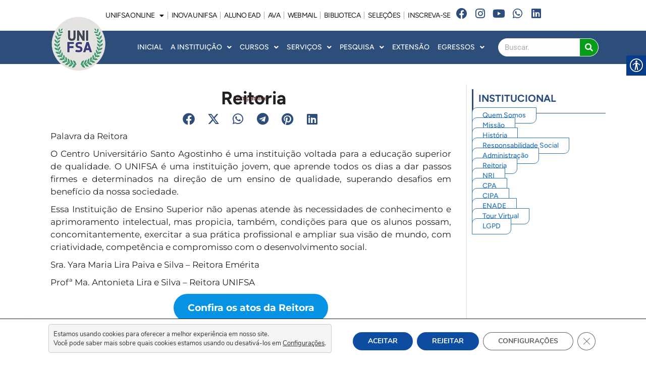

--- FILE ---
content_type: text/html; charset=UTF-8
request_url: https://unifsa.com.br/site/institucional/reitoria/
body_size: 27765
content:
<!DOCTYPE html>
<html lang="pt-BR">
<head>
	<meta charset="UTF-8">
	<meta name="viewport" content="width=device-width, initial-scale=1.0, viewport-fit=cover" />		<meta name='robots' content='index, follow, max-image-preview:large, max-snippet:-1, max-video-preview:-1' />
	<style>img:is([sizes="auto" i], [sizes^="auto," i]) { contain-intrinsic-size: 3000px 1500px }</style>
	
	<!-- This site is optimized with the Yoast SEO plugin v26.5 - https://yoast.com/wordpress/plugins/seo/ -->
	<title>Reitoria</title>
	<link rel="canonical" href="https://unifsa.com.br/site/institucional/reitoria/" />
	<meta property="og:locale" content="pt_BR" />
	<meta property="og:type" content="article" />
	<meta property="og:title" content="Reitoria" />
	<meta property="og:description" content="Palavra da Reitora O Centro Universitário Santo Agostinho é uma instituição voltada para a educação superior de qualidade. O UNIFSA é uma instituição jovem, que aprende todos os dias a dar passos firmes e determinados na direção de um ensino de qualidade, superando desafios em benefício da nossa sociedade. Essa Instituição de Ensino Superior não" />
	<meta property="og:url" content="https://unifsa.com.br/site/institucional/reitoria/" />
	<meta property="og:site_name" content="Centro Universitário Santo Agostinho - UNIFSA" />
	<meta property="article:publisher" content="https://www.facebook.com/unifsa/" />
	<meta property="article:modified_time" content="2024-06-04T21:08:56+00:00" />
	<meta name="twitter:card" content="summary_large_image" />
	<meta name="twitter:label1" content="Est. tempo de leitura" />
	<meta name="twitter:data1" content="1 minuto" />
	<script type="application/ld+json" class="yoast-schema-graph">{"@context":"https://schema.org","@graph":[{"@type":"WebPage","@id":"https://unifsa.com.br/site/institucional/reitoria/","url":"https://unifsa.com.br/site/institucional/reitoria/","name":"Reitoria","isPartOf":{"@id":"https://unifsa.com.br/site/#website"},"datePublished":"2019-03-05T00:25:22+00:00","dateModified":"2024-06-04T21:08:56+00:00","breadcrumb":{"@id":"https://unifsa.com.br/site/institucional/reitoria/#breadcrumb"},"inLanguage":"pt-BR","potentialAction":[{"@type":"ReadAction","target":["https://unifsa.com.br/site/institucional/reitoria/"]}]},{"@type":"BreadcrumbList","@id":"https://unifsa.com.br/site/institucional/reitoria/#breadcrumb","itemListElement":[{"@type":"ListItem","position":1,"name":"Início","item":"https://unifsa.com.br/site/"},{"@type":"ListItem","position":2,"name":"Reitoria"}]},{"@type":"WebSite","@id":"https://unifsa.com.br/site/#website","url":"https://unifsa.com.br/site/","name":"Centro Universitário Santo Agostinho - UNIFSA","description":"Conhecimento para toda a vida","publisher":{"@id":"https://unifsa.com.br/site/#organization"},"potentialAction":[{"@type":"SearchAction","target":{"@type":"EntryPoint","urlTemplate":"https://unifsa.com.br/site/?s={search_term_string}"},"query-input":{"@type":"PropertyValueSpecification","valueRequired":true,"valueName":"search_term_string"}}],"inLanguage":"pt-BR"},{"@type":"Organization","@id":"https://unifsa.com.br/site/#organization","name":"Centro Universitário Santo Agostinho - UNIFSA","url":"https://unifsa.com.br/site/","logo":{"@type":"ImageObject","inLanguage":"pt-BR","@id":"https://unifsa.com.br/site/#/schema/logo/image/","url":"https://unifsa.com.br/site/wp-content/uploads/2023/03/MARCA-UNIFSA-CIC23-q2apjs1mt975cf1wl25b044coj90fwoiee1kya6800.png","contentUrl":"https://unifsa.com.br/site/wp-content/uploads/2023/03/MARCA-UNIFSA-CIC23-q2apjs1mt975cf1wl25b044coj90fwoiee1kya6800.png","width":103,"height":100,"caption":"Centro Universitário Santo Agostinho - UNIFSA"},"image":{"@id":"https://unifsa.com.br/site/#/schema/logo/image/"},"sameAs":["https://www.facebook.com/unifsa/","https://www.instagram.com/unifsa/"]}]}</script>
	<!-- / Yoast SEO plugin. -->


<link rel='dns-prefetch' href='//maps.google.com' />
<link rel='dns-prefetch' href='//fonts.googleapis.com' />
<link rel="alternate" type="application/rss+xml" title="Feed para Centro Universitário Santo Agostinho - UNIFSA &raquo;" href="https://unifsa.com.br/site/feed/" />
<link rel="alternate" type="application/rss+xml" title="Feed de comentários para Centro Universitário Santo Agostinho - UNIFSA &raquo;" href="https://unifsa.com.br/site/comments/feed/" />
<link data-minify="1" rel='stylesheet' id='layerslider-css' href='https://unifsa.com.br/site/wp-content/cache/min/1/site/wp-content/plugins/LayerSlider/assets/static/layerslider/css/layerslider.css?ver=1767792944' type='text/css' media='all' />
<link rel='stylesheet' id='ls-google-fonts-css' href='https://fonts.googleapis.com/css?family=Lato:100,100i,200,200i,300,300i,400,400i,500,500i,600,600i,700,700i,800,800i,900,900i%7COswald:100,100i,200,200i,300,300i,400,400i,500,500i,600,600i,700,700i,800,800i,900,900i%7CIndie+Flower:100,100i,200,200i,300,300i,400,400i,500,500i,600,600i,700,700i,800,800i,900,900i%7COpen+Sans:100,100i,200,200i,300,300i,400,400i,500,500i,600,600i,700,700i,800,800i,900,900i' type='text/css' media='all' />
<style id='wp-emoji-styles-inline-css' type='text/css'>

	img.wp-smiley, img.emoji {
		display: inline !important;
		border: none !important;
		box-shadow: none !important;
		height: 1em !important;
		width: 1em !important;
		margin: 0 0.07em !important;
		vertical-align: -0.1em !important;
		background: none !important;
		padding: 0 !important;
	}
</style>
<link rel='stylesheet' id='wp-block-library-css' href='https://unifsa.com.br/site/wp-includes/css/dist/block-library/style.min.css?ver=36f5a9f58fdaf4b408fd462e18638397' type='text/css' media='all' />
<link data-minify="1" rel='stylesheet' id='jet-engine-frontend-css' href='https://unifsa.com.br/site/wp-content/cache/min/1/site/wp-content/plugins/jet-engine/assets/css/frontend.css?ver=1767792944' type='text/css' media='all' />
<link rel='stylesheet' id='wp-components-css' href='https://unifsa.com.br/site/wp-includes/css/dist/components/style.min.css?ver=36f5a9f58fdaf4b408fd462e18638397' type='text/css' media='all' />
<link rel='stylesheet' id='wp-preferences-css' href='https://unifsa.com.br/site/wp-includes/css/dist/preferences/style.min.css?ver=36f5a9f58fdaf4b408fd462e18638397' type='text/css' media='all' />
<link rel='stylesheet' id='wp-block-editor-css' href='https://unifsa.com.br/site/wp-includes/css/dist/block-editor/style.min.css?ver=36f5a9f58fdaf4b408fd462e18638397' type='text/css' media='all' />
<link rel='stylesheet' id='wp-reusable-blocks-css' href='https://unifsa.com.br/site/wp-includes/css/dist/reusable-blocks/style.min.css?ver=36f5a9f58fdaf4b408fd462e18638397' type='text/css' media='all' />
<link rel='stylesheet' id='wp-patterns-css' href='https://unifsa.com.br/site/wp-includes/css/dist/patterns/style.min.css?ver=36f5a9f58fdaf4b408fd462e18638397' type='text/css' media='all' />
<link rel='stylesheet' id='wp-editor-css' href='https://unifsa.com.br/site/wp-includes/css/dist/editor/style.min.css?ver=36f5a9f58fdaf4b408fd462e18638397' type='text/css' media='all' />
<link rel='stylesheet' id='nta_whatsapp-style-css-css' href='https://unifsa.com.br/site/wp-content/plugins/whatsapp-for-wordpress/dist/blocks.style.build.css?ver=36f5a9f58fdaf4b408fd462e18638397' type='text/css' media='all' />
<style id='classic-theme-styles-inline-css' type='text/css'>
/*! This file is auto-generated */
.wp-block-button__link{color:#fff;background-color:#32373c;border-radius:9999px;box-shadow:none;text-decoration:none;padding:calc(.667em + 2px) calc(1.333em + 2px);font-size:1.125em}.wp-block-file__button{background:#32373c;color:#fff;text-decoration:none}
</style>
<style id='global-styles-inline-css' type='text/css'>
:root{--wp--preset--aspect-ratio--square: 1;--wp--preset--aspect-ratio--4-3: 4/3;--wp--preset--aspect-ratio--3-4: 3/4;--wp--preset--aspect-ratio--3-2: 3/2;--wp--preset--aspect-ratio--2-3: 2/3;--wp--preset--aspect-ratio--16-9: 16/9;--wp--preset--aspect-ratio--9-16: 9/16;--wp--preset--color--black: #000000;--wp--preset--color--cyan-bluish-gray: #abb8c3;--wp--preset--color--white: #ffffff;--wp--preset--color--pale-pink: #f78da7;--wp--preset--color--vivid-red: #cf2e2e;--wp--preset--color--luminous-vivid-orange: #ff6900;--wp--preset--color--luminous-vivid-amber: #fcb900;--wp--preset--color--light-green-cyan: #7bdcb5;--wp--preset--color--vivid-green-cyan: #00d084;--wp--preset--color--pale-cyan-blue: #8ed1fc;--wp--preset--color--vivid-cyan-blue: #0693e3;--wp--preset--color--vivid-purple: #9b51e0;--wp--preset--gradient--vivid-cyan-blue-to-vivid-purple: linear-gradient(135deg,rgba(6,147,227,1) 0%,rgb(155,81,224) 100%);--wp--preset--gradient--light-green-cyan-to-vivid-green-cyan: linear-gradient(135deg,rgb(122,220,180) 0%,rgb(0,208,130) 100%);--wp--preset--gradient--luminous-vivid-amber-to-luminous-vivid-orange: linear-gradient(135deg,rgba(252,185,0,1) 0%,rgba(255,105,0,1) 100%);--wp--preset--gradient--luminous-vivid-orange-to-vivid-red: linear-gradient(135deg,rgba(255,105,0,1) 0%,rgb(207,46,46) 100%);--wp--preset--gradient--very-light-gray-to-cyan-bluish-gray: linear-gradient(135deg,rgb(238,238,238) 0%,rgb(169,184,195) 100%);--wp--preset--gradient--cool-to-warm-spectrum: linear-gradient(135deg,rgb(74,234,220) 0%,rgb(151,120,209) 20%,rgb(207,42,186) 40%,rgb(238,44,130) 60%,rgb(251,105,98) 80%,rgb(254,248,76) 100%);--wp--preset--gradient--blush-light-purple: linear-gradient(135deg,rgb(255,206,236) 0%,rgb(152,150,240) 100%);--wp--preset--gradient--blush-bordeaux: linear-gradient(135deg,rgb(254,205,165) 0%,rgb(254,45,45) 50%,rgb(107,0,62) 100%);--wp--preset--gradient--luminous-dusk: linear-gradient(135deg,rgb(255,203,112) 0%,rgb(199,81,192) 50%,rgb(65,88,208) 100%);--wp--preset--gradient--pale-ocean: linear-gradient(135deg,rgb(255,245,203) 0%,rgb(182,227,212) 50%,rgb(51,167,181) 100%);--wp--preset--gradient--electric-grass: linear-gradient(135deg,rgb(202,248,128) 0%,rgb(113,206,126) 100%);--wp--preset--gradient--midnight: linear-gradient(135deg,rgb(2,3,129) 0%,rgb(40,116,252) 100%);--wp--preset--font-size--small: 13px;--wp--preset--font-size--medium: 20px;--wp--preset--font-size--large: 36px;--wp--preset--font-size--x-large: 42px;--wp--preset--spacing--20: 0.44rem;--wp--preset--spacing--30: 0.67rem;--wp--preset--spacing--40: 1rem;--wp--preset--spacing--50: 1.5rem;--wp--preset--spacing--60: 2.25rem;--wp--preset--spacing--70: 3.38rem;--wp--preset--spacing--80: 5.06rem;--wp--preset--shadow--natural: 6px 6px 9px rgba(0, 0, 0, 0.2);--wp--preset--shadow--deep: 12px 12px 50px rgba(0, 0, 0, 0.4);--wp--preset--shadow--sharp: 6px 6px 0px rgba(0, 0, 0, 0.2);--wp--preset--shadow--outlined: 6px 6px 0px -3px rgba(255, 255, 255, 1), 6px 6px rgba(0, 0, 0, 1);--wp--preset--shadow--crisp: 6px 6px 0px rgba(0, 0, 0, 1);}:where(.is-layout-flex){gap: 0.5em;}:where(.is-layout-grid){gap: 0.5em;}body .is-layout-flex{display: flex;}.is-layout-flex{flex-wrap: wrap;align-items: center;}.is-layout-flex > :is(*, div){margin: 0;}body .is-layout-grid{display: grid;}.is-layout-grid > :is(*, div){margin: 0;}:where(.wp-block-columns.is-layout-flex){gap: 2em;}:where(.wp-block-columns.is-layout-grid){gap: 2em;}:where(.wp-block-post-template.is-layout-flex){gap: 1.25em;}:where(.wp-block-post-template.is-layout-grid){gap: 1.25em;}.has-black-color{color: var(--wp--preset--color--black) !important;}.has-cyan-bluish-gray-color{color: var(--wp--preset--color--cyan-bluish-gray) !important;}.has-white-color{color: var(--wp--preset--color--white) !important;}.has-pale-pink-color{color: var(--wp--preset--color--pale-pink) !important;}.has-vivid-red-color{color: var(--wp--preset--color--vivid-red) !important;}.has-luminous-vivid-orange-color{color: var(--wp--preset--color--luminous-vivid-orange) !important;}.has-luminous-vivid-amber-color{color: var(--wp--preset--color--luminous-vivid-amber) !important;}.has-light-green-cyan-color{color: var(--wp--preset--color--light-green-cyan) !important;}.has-vivid-green-cyan-color{color: var(--wp--preset--color--vivid-green-cyan) !important;}.has-pale-cyan-blue-color{color: var(--wp--preset--color--pale-cyan-blue) !important;}.has-vivid-cyan-blue-color{color: var(--wp--preset--color--vivid-cyan-blue) !important;}.has-vivid-purple-color{color: var(--wp--preset--color--vivid-purple) !important;}.has-black-background-color{background-color: var(--wp--preset--color--black) !important;}.has-cyan-bluish-gray-background-color{background-color: var(--wp--preset--color--cyan-bluish-gray) !important;}.has-white-background-color{background-color: var(--wp--preset--color--white) !important;}.has-pale-pink-background-color{background-color: var(--wp--preset--color--pale-pink) !important;}.has-vivid-red-background-color{background-color: var(--wp--preset--color--vivid-red) !important;}.has-luminous-vivid-orange-background-color{background-color: var(--wp--preset--color--luminous-vivid-orange) !important;}.has-luminous-vivid-amber-background-color{background-color: var(--wp--preset--color--luminous-vivid-amber) !important;}.has-light-green-cyan-background-color{background-color: var(--wp--preset--color--light-green-cyan) !important;}.has-vivid-green-cyan-background-color{background-color: var(--wp--preset--color--vivid-green-cyan) !important;}.has-pale-cyan-blue-background-color{background-color: var(--wp--preset--color--pale-cyan-blue) !important;}.has-vivid-cyan-blue-background-color{background-color: var(--wp--preset--color--vivid-cyan-blue) !important;}.has-vivid-purple-background-color{background-color: var(--wp--preset--color--vivid-purple) !important;}.has-black-border-color{border-color: var(--wp--preset--color--black) !important;}.has-cyan-bluish-gray-border-color{border-color: var(--wp--preset--color--cyan-bluish-gray) !important;}.has-white-border-color{border-color: var(--wp--preset--color--white) !important;}.has-pale-pink-border-color{border-color: var(--wp--preset--color--pale-pink) !important;}.has-vivid-red-border-color{border-color: var(--wp--preset--color--vivid-red) !important;}.has-luminous-vivid-orange-border-color{border-color: var(--wp--preset--color--luminous-vivid-orange) !important;}.has-luminous-vivid-amber-border-color{border-color: var(--wp--preset--color--luminous-vivid-amber) !important;}.has-light-green-cyan-border-color{border-color: var(--wp--preset--color--light-green-cyan) !important;}.has-vivid-green-cyan-border-color{border-color: var(--wp--preset--color--vivid-green-cyan) !important;}.has-pale-cyan-blue-border-color{border-color: var(--wp--preset--color--pale-cyan-blue) !important;}.has-vivid-cyan-blue-border-color{border-color: var(--wp--preset--color--vivid-cyan-blue) !important;}.has-vivid-purple-border-color{border-color: var(--wp--preset--color--vivid-purple) !important;}.has-vivid-cyan-blue-to-vivid-purple-gradient-background{background: var(--wp--preset--gradient--vivid-cyan-blue-to-vivid-purple) !important;}.has-light-green-cyan-to-vivid-green-cyan-gradient-background{background: var(--wp--preset--gradient--light-green-cyan-to-vivid-green-cyan) !important;}.has-luminous-vivid-amber-to-luminous-vivid-orange-gradient-background{background: var(--wp--preset--gradient--luminous-vivid-amber-to-luminous-vivid-orange) !important;}.has-luminous-vivid-orange-to-vivid-red-gradient-background{background: var(--wp--preset--gradient--luminous-vivid-orange-to-vivid-red) !important;}.has-very-light-gray-to-cyan-bluish-gray-gradient-background{background: var(--wp--preset--gradient--very-light-gray-to-cyan-bluish-gray) !important;}.has-cool-to-warm-spectrum-gradient-background{background: var(--wp--preset--gradient--cool-to-warm-spectrum) !important;}.has-blush-light-purple-gradient-background{background: var(--wp--preset--gradient--blush-light-purple) !important;}.has-blush-bordeaux-gradient-background{background: var(--wp--preset--gradient--blush-bordeaux) !important;}.has-luminous-dusk-gradient-background{background: var(--wp--preset--gradient--luminous-dusk) !important;}.has-pale-ocean-gradient-background{background: var(--wp--preset--gradient--pale-ocean) !important;}.has-electric-grass-gradient-background{background: var(--wp--preset--gradient--electric-grass) !important;}.has-midnight-gradient-background{background: var(--wp--preset--gradient--midnight) !important;}.has-small-font-size{font-size: var(--wp--preset--font-size--small) !important;}.has-medium-font-size{font-size: var(--wp--preset--font-size--medium) !important;}.has-large-font-size{font-size: var(--wp--preset--font-size--large) !important;}.has-x-large-font-size{font-size: var(--wp--preset--font-size--x-large) !important;}
:where(.wp-block-post-template.is-layout-flex){gap: 1.25em;}:where(.wp-block-post-template.is-layout-grid){gap: 1.25em;}
:where(.wp-block-columns.is-layout-flex){gap: 2em;}:where(.wp-block-columns.is-layout-grid){gap: 2em;}
:root :where(.wp-block-pullquote){font-size: 1.5em;line-height: 1.6;}
</style>
<link data-minify="1" rel='stylesheet' id='real-accessability-css' href='https://unifsa.com.br/site/wp-content/cache/min/1/site/wp-content/plugins/real-accessability/real-accessability.css?ver=1767792944' type='text/css' media='all' />
<link data-minify="1" rel='stylesheet' id='bootstrap-css' href='https://unifsa.com.br/site/wp-content/cache/min/1/site/wp-content/themes/edutech----/vendor/bootstrap/bootstrap.css?ver=1767792944' type='text/css' media='all' />
<link data-minify="1" rel='stylesheet' id='bootstrap-select-css' href='https://unifsa.com.br/site/wp-content/cache/min/1/site/wp-content/themes/edutech----/vendor/bootstrap-select/dist/css/bootstrap-select.css?ver=1767792944' type='text/css' media='all' />
<link data-minify="1" rel='stylesheet' id='timepicker-css' href='https://unifsa.com.br/site/wp-content/cache/min/1/site/wp-content/themes/edutech----/vendor/time-picker/jquery.timepicker.css?ver=1767792944' type='text/css' media='all' />
<link data-minify="1" rel='stylesheet' id='font-awesome-css' href='https://unifsa.com.br/site/wp-content/cache/min/1/site/wp-content/plugins/elementor/assets/lib/font-awesome/css/font-awesome.min.css?ver=1767792944' type='text/css' media='all' />
<link data-minify="1" rel='stylesheet' id='flaticon-css' href='https://unifsa.com.br/site/wp-content/cache/min/1/site/wp-content/themes/edutech----/css/flaticon.css?ver=1767792944' type='text/css' media='all' />
<link data-minify="1" rel='stylesheet' id='owl-carousel-css' href='https://unifsa.com.br/site/wp-content/cache/min/1/site/wp-content/themes/edutech----/vendor/owl-carousel/owl.carousel.css?ver=1767792944' type='text/css' media='all' />
<link data-minify="1" rel='stylesheet' id='owl-theme-css' href='https://unifsa.com.br/site/wp-content/cache/min/1/site/wp-content/themes/edutech----/vendor/owl-carousel/owl.theme.css?ver=1767792944' type='text/css' media='all' />
<link data-minify="1" rel='stylesheet' id='animate-css' href='https://unifsa.com.br/site/wp-content/cache/min/1/site/wp-content/themes/edutech----/vendor/WOW-master/css/libs/animate.css?ver=1767792944' type='text/css' media='all' />
<link data-minify="1" rel='stylesheet' id='edutech_main-style-css' href='https://unifsa.com.br/site/wp-content/cache/min/1/site/wp-content/themes/edutech----/style.css?ver=1767792944' type='text/css' media='all' />
<link data-minify="1" rel='stylesheet' id='edutech_responsive-css' href='https://unifsa.com.br/site/wp-content/cache/min/1/site/wp-content/themes/edutech----/css/responsive.css?ver=1767792944' type='text/css' media='all' />
<link data-minify="1" rel='stylesheet' id='edutech_custom-style-css' href='https://unifsa.com.br/site/wp-content/cache/min/1/site/wp-content/themes/edutech----/css/custom.css?ver=1767792944' type='text/css' media='all' />
<link rel='stylesheet' id='edutech-theme-slug-fonts-css' href='https://fonts.googleapis.com/css?family=Lato%3A700%7COpen+Sans%3A400%2C600%2C700&#038;subset=latin%2Clatin-ext' type='text/css' media='all' />
<link data-minify="1" rel='stylesheet' id='jet-fb-option-field-select-css' href='https://unifsa.com.br/site/wp-content/cache/min/1/site/wp-content/plugins/jetformbuilder/modules/option-field/assets/build/select.css?ver=1767792946' type='text/css' media='all' />
<link data-minify="1" rel='stylesheet' id='jet-fb-option-field-checkbox-css' href='https://unifsa.com.br/site/wp-content/cache/min/1/site/wp-content/plugins/jetformbuilder/modules/option-field/assets/build/checkbox.css?ver=1767792946' type='text/css' media='all' />
<link data-minify="1" rel='stylesheet' id='jet-fb-option-field-radio-css' href='https://unifsa.com.br/site/wp-content/cache/min/1/site/wp-content/plugins/jetformbuilder/modules/option-field/assets/build/radio.css?ver=1767792946' type='text/css' media='all' />
<link data-minify="1" rel='stylesheet' id='jet-fb-advanced-choices-css' href='https://unifsa.com.br/site/wp-content/cache/min/1/site/wp-content/plugins/jetformbuilder/modules/advanced-choices/assets/build/main.css?ver=1767792946' type='text/css' media='all' />
<link data-minify="1" rel='stylesheet' id='jet-fb-wysiwyg-css' href='https://unifsa.com.br/site/wp-content/cache/min/1/site/wp-content/plugins/jetformbuilder/modules/wysiwyg/assets/build/wysiwyg.css?ver=1767792946' type='text/css' media='all' />
<link data-minify="1" rel='stylesheet' id='jet-fb-switcher-css' href='https://unifsa.com.br/site/wp-content/cache/min/1/site/wp-content/plugins/jetformbuilder/modules/switcher/assets/build/switcher.css?ver=1767792946' type='text/css' media='all' />
<link rel='stylesheet' id='elementor-frontend-css' href='https://unifsa.com.br/site/wp-content/plugins/elementor/assets/css/frontend.min.css?ver=3.33.0' type='text/css' media='all' />
<link rel='stylesheet' id='widget-image-css' href='https://unifsa.com.br/site/wp-content/plugins/elementor/assets/css/widget-image.min.css?ver=3.33.0' type='text/css' media='all' />
<link rel='stylesheet' id='widget-nav-menu-css' href='https://unifsa.com.br/site/wp-content/plugins/elementor-pro/assets/css/widget-nav-menu.min.css?ver=3.31.2' type='text/css' media='all' />
<link rel='stylesheet' id='e-animation-fadeInRight-css' href='https://unifsa.com.br/site/wp-content/plugins/elementor/assets/lib/animations/styles/fadeInRight.min.css?ver=3.33.0' type='text/css' media='all' />
<link rel='stylesheet' id='widget-social-icons-css' href='https://unifsa.com.br/site/wp-content/plugins/elementor/assets/css/widget-social-icons.min.css?ver=3.33.0' type='text/css' media='all' />
<link rel='stylesheet' id='e-apple-webkit-css' href='https://unifsa.com.br/site/wp-content/plugins/elementor/assets/css/conditionals/apple-webkit.min.css?ver=3.33.0' type='text/css' media='all' />
<link rel='stylesheet' id='widget-heading-css' href='https://unifsa.com.br/site/wp-content/plugins/elementor/assets/css/widget-heading.min.css?ver=3.33.0' type='text/css' media='all' />
<link rel='stylesheet' id='e-animation-fadeInLeft-css' href='https://unifsa.com.br/site/wp-content/plugins/elementor/assets/lib/animations/styles/fadeInLeft.min.css?ver=3.33.0' type='text/css' media='all' />
<link rel='stylesheet' id='e-popup-css' href='https://unifsa.com.br/site/wp-content/plugins/elementor-pro/assets/css/conditionals/popup.min.css?ver=3.31.2' type='text/css' media='all' />
<link rel='stylesheet' id='widget-menu-anchor-css' href='https://unifsa.com.br/site/wp-content/plugins/elementor/assets/css/widget-menu-anchor.min.css?ver=3.33.0' type='text/css' media='all' />
<link rel='stylesheet' id='e-animation-shrink-css' href='https://unifsa.com.br/site/wp-content/plugins/elementor/assets/lib/animations/styles/e-animation-shrink.min.css?ver=3.33.0' type='text/css' media='all' />
<link rel='stylesheet' id='widget-search-form-css' href='https://unifsa.com.br/site/wp-content/plugins/elementor-pro/assets/css/widget-search-form.min.css?ver=3.31.2' type='text/css' media='all' />
<link rel='stylesheet' id='elementor-icons-shared-0-css' href='https://unifsa.com.br/site/wp-content/plugins/elementor/assets/lib/font-awesome/css/fontawesome.min.css?ver=5.15.3' type='text/css' media='all' />
<link data-minify="1" rel='stylesheet' id='elementor-icons-fa-solid-css' href='https://unifsa.com.br/site/wp-content/cache/min/1/site/wp-content/plugins/elementor/assets/lib/font-awesome/css/solid.min.css?ver=1767792944' type='text/css' media='all' />
<link rel='stylesheet' id='e-sticky-css' href='https://unifsa.com.br/site/wp-content/plugins/elementor-pro/assets/css/modules/sticky.min.css?ver=3.31.2' type='text/css' media='all' />
<link rel='stylesheet' id='widget-share-buttons-css' href='https://unifsa.com.br/site/wp-content/plugins/elementor-pro/assets/css/widget-share-buttons.min.css?ver=3.31.2' type='text/css' media='all' />
<link data-minify="1" rel='stylesheet' id='elementor-icons-fa-brands-css' href='https://unifsa.com.br/site/wp-content/cache/min/1/site/wp-content/plugins/elementor/assets/lib/font-awesome/css/brands.min.css?ver=1767792944' type='text/css' media='all' />
<link data-minify="1" rel='stylesheet' id='swiper-css' href='https://unifsa.com.br/site/wp-content/cache/min/1/site/wp-content/plugins/elementor/assets/lib/swiper/v8/css/swiper.min.css?ver=1767792964' type='text/css' media='all' />
<link rel='stylesheet' id='e-swiper-css' href='https://unifsa.com.br/site/wp-content/plugins/elementor/assets/css/conditionals/e-swiper.min.css?ver=3.33.0' type='text/css' media='all' />
<link rel='stylesheet' id='widget-image-gallery-css' href='https://unifsa.com.br/site/wp-content/plugins/elementor/assets/css/widget-image-gallery.min.css?ver=3.33.0' type='text/css' media='all' />
<link data-minify="1" rel='stylesheet' id='elementor-icons-css' href='https://unifsa.com.br/site/wp-content/cache/min/1/site/wp-content/plugins/elementor/assets/lib/eicons/css/elementor-icons.min.css?ver=1767792944' type='text/css' media='all' />
<link rel='stylesheet' id='elementor-post-19310-css' href='https://unifsa.com.br/site/wp-content/uploads/elementor/css/post-19310.css?ver=1767792945' type='text/css' media='all' />
<link rel='stylesheet' id='elementor-post-33166-css' href='https://unifsa.com.br/site/wp-content/uploads/elementor/css/post-33166.css?ver=1767792945' type='text/css' media='all' />
<link rel='stylesheet' id='elementor-post-19311-css' href='https://unifsa.com.br/site/wp-content/uploads/elementor/css/post-19311.css?ver=1767792945' type='text/css' media='all' />
<link rel='stylesheet' id='elementor-post-19314-css' href='https://unifsa.com.br/site/wp-content/uploads/elementor/css/post-19314.css?ver=1767792945' type='text/css' media='all' />
<link rel='stylesheet' id='elementor-post-19978-css' href='https://unifsa.com.br/site/wp-content/uploads/elementor/css/post-19978.css?ver=1767793646' type='text/css' media='all' />
<link data-minify="1" rel='stylesheet' id='nta-css-popup-css' href='https://unifsa.com.br/site/wp-content/cache/min/1/site/wp-content/plugins/whatsapp-for-wordpress/assets/css/style.css?ver=1767792944' type='text/css' media='all' />
<link data-minify="1" rel='stylesheet' id='moove_gdpr_frontend-css' href='https://unifsa.com.br/site/wp-content/cache/min/1/site/wp-content/plugins/gdpr-cookie-compliance/dist/styles/gdpr-main.css?ver=1767792944' type='text/css' media='all' />
<style id='moove_gdpr_frontend-inline-css' type='text/css'>
#moove_gdpr_cookie_modal,#moove_gdpr_cookie_info_bar,.gdpr_cookie_settings_shortcode_content{font-family:&#039;Nunito&#039;,sans-serif}#moove_gdpr_save_popup_settings_button{background-color:#373737;color:#fff}#moove_gdpr_save_popup_settings_button:hover{background-color:#000}#moove_gdpr_cookie_info_bar .moove-gdpr-info-bar-container .moove-gdpr-info-bar-content a.mgbutton,#moove_gdpr_cookie_info_bar .moove-gdpr-info-bar-container .moove-gdpr-info-bar-content button.mgbutton{background-color:#0c4da2}#moove_gdpr_cookie_modal .moove-gdpr-modal-content .moove-gdpr-modal-footer-content .moove-gdpr-button-holder a.mgbutton,#moove_gdpr_cookie_modal .moove-gdpr-modal-content .moove-gdpr-modal-footer-content .moove-gdpr-button-holder button.mgbutton,.gdpr_cookie_settings_shortcode_content .gdpr-shr-button.button-green{background-color:#0c4da2;border-color:#0c4da2}#moove_gdpr_cookie_modal .moove-gdpr-modal-content .moove-gdpr-modal-footer-content .moove-gdpr-button-holder a.mgbutton:hover,#moove_gdpr_cookie_modal .moove-gdpr-modal-content .moove-gdpr-modal-footer-content .moove-gdpr-button-holder button.mgbutton:hover,.gdpr_cookie_settings_shortcode_content .gdpr-shr-button.button-green:hover{background-color:#fff;color:#0c4da2}#moove_gdpr_cookie_modal .moove-gdpr-modal-content .moove-gdpr-modal-close i,#moove_gdpr_cookie_modal .moove-gdpr-modal-content .moove-gdpr-modal-close span.gdpr-icon{background-color:#0c4da2;border:1px solid #0c4da2}#moove_gdpr_cookie_info_bar span.moove-gdpr-infobar-allow-all.focus-g,#moove_gdpr_cookie_info_bar span.moove-gdpr-infobar-allow-all:focus,#moove_gdpr_cookie_info_bar button.moove-gdpr-infobar-allow-all.focus-g,#moove_gdpr_cookie_info_bar button.moove-gdpr-infobar-allow-all:focus,#moove_gdpr_cookie_info_bar span.moove-gdpr-infobar-reject-btn.focus-g,#moove_gdpr_cookie_info_bar span.moove-gdpr-infobar-reject-btn:focus,#moove_gdpr_cookie_info_bar button.moove-gdpr-infobar-reject-btn.focus-g,#moove_gdpr_cookie_info_bar button.moove-gdpr-infobar-reject-btn:focus,#moove_gdpr_cookie_info_bar span.change-settings-button.focus-g,#moove_gdpr_cookie_info_bar span.change-settings-button:focus,#moove_gdpr_cookie_info_bar button.change-settings-button.focus-g,#moove_gdpr_cookie_info_bar button.change-settings-button:focus{-webkit-box-shadow:0 0 1px 3px #0c4da2;-moz-box-shadow:0 0 1px 3px #0c4da2;box-shadow:0 0 1px 3px #0c4da2}#moove_gdpr_cookie_modal .moove-gdpr-modal-content .moove-gdpr-modal-close i:hover,#moove_gdpr_cookie_modal .moove-gdpr-modal-content .moove-gdpr-modal-close span.gdpr-icon:hover,#moove_gdpr_cookie_info_bar span[data-href]>u.change-settings-button{color:#0c4da2}#moove_gdpr_cookie_modal .moove-gdpr-modal-content .moove-gdpr-modal-left-content #moove-gdpr-menu li.menu-item-selected a span.gdpr-icon,#moove_gdpr_cookie_modal .moove-gdpr-modal-content .moove-gdpr-modal-left-content #moove-gdpr-menu li.menu-item-selected button span.gdpr-icon{color:inherit}#moove_gdpr_cookie_modal .moove-gdpr-modal-content .moove-gdpr-modal-left-content #moove-gdpr-menu li a span.gdpr-icon,#moove_gdpr_cookie_modal .moove-gdpr-modal-content .moove-gdpr-modal-left-content #moove-gdpr-menu li button span.gdpr-icon{color:inherit}#moove_gdpr_cookie_modal .gdpr-acc-link{line-height:0;font-size:0;color:transparent;position:absolute}#moove_gdpr_cookie_modal .moove-gdpr-modal-content .moove-gdpr-modal-close:hover i,#moove_gdpr_cookie_modal .moove-gdpr-modal-content .moove-gdpr-modal-left-content #moove-gdpr-menu li a,#moove_gdpr_cookie_modal .moove-gdpr-modal-content .moove-gdpr-modal-left-content #moove-gdpr-menu li button,#moove_gdpr_cookie_modal .moove-gdpr-modal-content .moove-gdpr-modal-left-content #moove-gdpr-menu li button i,#moove_gdpr_cookie_modal .moove-gdpr-modal-content .moove-gdpr-modal-left-content #moove-gdpr-menu li a i,#moove_gdpr_cookie_modal .moove-gdpr-modal-content .moove-gdpr-tab-main .moove-gdpr-tab-main-content a:hover,#moove_gdpr_cookie_info_bar.moove-gdpr-dark-scheme .moove-gdpr-info-bar-container .moove-gdpr-info-bar-content a.mgbutton:hover,#moove_gdpr_cookie_info_bar.moove-gdpr-dark-scheme .moove-gdpr-info-bar-container .moove-gdpr-info-bar-content button.mgbutton:hover,#moove_gdpr_cookie_info_bar.moove-gdpr-dark-scheme .moove-gdpr-info-bar-container .moove-gdpr-info-bar-content a:hover,#moove_gdpr_cookie_info_bar.moove-gdpr-dark-scheme .moove-gdpr-info-bar-container .moove-gdpr-info-bar-content button:hover,#moove_gdpr_cookie_info_bar.moove-gdpr-dark-scheme .moove-gdpr-info-bar-container .moove-gdpr-info-bar-content span.change-settings-button:hover,#moove_gdpr_cookie_info_bar.moove-gdpr-dark-scheme .moove-gdpr-info-bar-container .moove-gdpr-info-bar-content button.change-settings-button:hover,#moove_gdpr_cookie_info_bar.moove-gdpr-dark-scheme .moove-gdpr-info-bar-container .moove-gdpr-info-bar-content u.change-settings-button:hover,#moove_gdpr_cookie_info_bar span[data-href]>u.change-settings-button,#moove_gdpr_cookie_info_bar.moove-gdpr-dark-scheme .moove-gdpr-info-bar-container .moove-gdpr-info-bar-content a.mgbutton.focus-g,#moove_gdpr_cookie_info_bar.moove-gdpr-dark-scheme .moove-gdpr-info-bar-container .moove-gdpr-info-bar-content button.mgbutton.focus-g,#moove_gdpr_cookie_info_bar.moove-gdpr-dark-scheme .moove-gdpr-info-bar-container .moove-gdpr-info-bar-content a.focus-g,#moove_gdpr_cookie_info_bar.moove-gdpr-dark-scheme .moove-gdpr-info-bar-container .moove-gdpr-info-bar-content button.focus-g,#moove_gdpr_cookie_info_bar.moove-gdpr-dark-scheme .moove-gdpr-info-bar-container .moove-gdpr-info-bar-content a.mgbutton:focus,#moove_gdpr_cookie_info_bar.moove-gdpr-dark-scheme .moove-gdpr-info-bar-container .moove-gdpr-info-bar-content button.mgbutton:focus,#moove_gdpr_cookie_info_bar.moove-gdpr-dark-scheme .moove-gdpr-info-bar-container .moove-gdpr-info-bar-content a:focus,#moove_gdpr_cookie_info_bar.moove-gdpr-dark-scheme .moove-gdpr-info-bar-container .moove-gdpr-info-bar-content button:focus,#moove_gdpr_cookie_info_bar.moove-gdpr-dark-scheme .moove-gdpr-info-bar-container .moove-gdpr-info-bar-content span.change-settings-button.focus-g,span.change-settings-button:focus,button.change-settings-button.focus-g,button.change-settings-button:focus,#moove_gdpr_cookie_info_bar.moove-gdpr-dark-scheme .moove-gdpr-info-bar-container .moove-gdpr-info-bar-content u.change-settings-button.focus-g,#moove_gdpr_cookie_info_bar.moove-gdpr-dark-scheme .moove-gdpr-info-bar-container .moove-gdpr-info-bar-content u.change-settings-button:focus{color:#0c4da2}#moove_gdpr_cookie_modal .moove-gdpr-branding.focus-g span,#moove_gdpr_cookie_modal .moove-gdpr-modal-content .moove-gdpr-tab-main a.focus-g,#moove_gdpr_cookie_modal .moove-gdpr-modal-content .moove-gdpr-tab-main .gdpr-cd-details-toggle.focus-g{color:#0c4da2}#moove_gdpr_cookie_modal.gdpr_lightbox-hide{display:none}
</style>
<link data-minify="1" rel='stylesheet' id='elementor-gf-local-roboto-css' href='https://unifsa.com.br/site/wp-content/cache/min/1/site/wp-content/uploads/elementor/google-fonts/css/roboto.css?ver=1767792944' type='text/css' media='all' />
<link data-minify="1" rel='stylesheet' id='elementor-gf-local-robotoslab-css' href='https://unifsa.com.br/site/wp-content/cache/min/1/site/wp-content/uploads/elementor/google-fonts/css/robotoslab.css?ver=1767792944' type='text/css' media='all' />
<link data-minify="1" rel='stylesheet' id='elementor-gf-local-poppins-css' href='https://unifsa.com.br/site/wp-content/cache/min/1/site/wp-content/uploads/elementor/google-fonts/css/poppins.css?ver=1767792944' type='text/css' media='all' />
<link data-minify="1" rel='stylesheet' id='elementor-gf-local-figtree-css' href='https://unifsa.com.br/site/wp-content/cache/min/1/site/wp-content/uploads/elementor/google-fonts/css/figtree.css?ver=1767792944' type='text/css' media='all' />
<link data-minify="1" rel='stylesheet' id='elementor-gf-local-montserrat-css' href='https://unifsa.com.br/site/wp-content/cache/min/1/site/wp-content/uploads/elementor/google-fonts/css/montserrat.css?ver=1767792944' type='text/css' media='all' />
<link data-minify="1" rel='stylesheet' id='elementor-icons-fa-regular-css' href='https://unifsa.com.br/site/wp-content/cache/min/1/site/wp-content/plugins/elementor/assets/lib/font-awesome/css/regular.min.css?ver=1767792944' type='text/css' media='all' />
<script type="text/javascript" src="https://unifsa.com.br/site/wp-includes/js/jquery/jquery.min.js?ver=3.7.1" id="jquery-core-js"></script>
<script type="text/javascript" src="https://unifsa.com.br/site/wp-includes/js/jquery/jquery-migrate.min.js?ver=3.4.1" id="jquery-migrate-js"></script>
<script type="text/javascript" id="layerslider-utils-js-extra">
/* <![CDATA[ */
var LS_Meta = {"v":"7.9.11","fixGSAP":"1"};
/* ]]> */
</script>
<script data-minify="1" type="text/javascript" src="https://unifsa.com.br/site/wp-content/cache/min/1/site/wp-content/plugins/LayerSlider/assets/static/layerslider/js/layerslider.utils.js?ver=1725321910" id="layerslider-utils-js"></script>
<script data-minify="1" type="text/javascript" src="https://unifsa.com.br/site/wp-content/cache/min/1/site/wp-content/plugins/LayerSlider/assets/static/layerslider/js/layerslider.kreaturamedia.jquery.js?ver=1725321910" id="layerslider-js"></script>
<script data-minify="1" type="text/javascript" src="https://unifsa.com.br/site/wp-content/cache/min/1/site/wp-content/plugins/LayerSlider/assets/static/layerslider/js/layerslider.transitions.js?ver=1725321910" id="layerslider-transitions-js"></script>
<script data-minify="1" type="text/javascript" src="https://unifsa.com.br/site/wp-content/cache/min/1/site/wp-content/uploads/layerslider.custom.transitions.js?ver=1725321910" id="ls-user-transitions-js"></script>
<script type="text/javascript" src="https://maps.google.com/maps/api/js?key&amp;ver=6.7.4" id="map_api-js"></script>
<script data-minify="1" type="text/javascript" src="https://unifsa.com.br/site/wp-content/cache/min/1/site/wp-content/themes/edutech----/vendor/gmap.js?ver=1725321910" id="jquery-googlemap-js"></script>
<script type="text/javascript" id="nta-js-popup-js-extra">
/* <![CDATA[ */
var ntawaAjax = {"url":"https:\/\/unifsa.com.br\/site\/wp-admin\/admin-ajax.php"};
/* ]]> */
</script>
<script data-minify="1" type="text/javascript" src="https://unifsa.com.br/site/wp-content/cache/min/1/site/wp-content/plugins/whatsapp-for-wordpress/assets/js/main.js?ver=1725321910" id="nta-js-popup-js"></script>
<script></script><meta name="generator" content="Powered by LayerSlider 7.9.11 - Build Heros, Sliders, and Popups. Create Animations and Beautiful, Rich Web Content as Easy as Never Before on WordPress." />
<!-- LayerSlider updates and docs at: https://layerslider.com -->
<link rel="https://api.w.org/" href="https://unifsa.com.br/site/wp-json/" /><link rel="alternate" title="JSON" type="application/json" href="https://unifsa.com.br/site/wp-json/wp/v2/institucional/721" /><link rel="alternate" title="oEmbed (JSON)" type="application/json+oembed" href="https://unifsa.com.br/site/wp-json/oembed/1.0/embed?url=https%3A%2F%2Funifsa.com.br%2Fsite%2Finstitucional%2Freitoria%2F" />
<link rel="alternate" title="oEmbed (XML)" type="text/xml+oembed" href="https://unifsa.com.br/site/wp-json/oembed/1.0/embed?url=https%3A%2F%2Funifsa.com.br%2Fsite%2Finstitucional%2Freitoria%2F&#038;format=xml" />
<meta name="generator" content="Elementor 3.33.0; features: additional_custom_breakpoints; settings: css_print_method-external, google_font-enabled, font_display-swap">
<!-- Google tag (gtag.js) -->
<script async src="https://www.googletagmanager.com/gtag/js?id=G-WRTS8G0PZ5"></script>
<script>
  window.dataLayer = window.dataLayer || [];
  function gtag(){dataLayer.push(arguments);}
  gtag('js', new Date());

  gtag('config', 'G-WRTS8G0PZ5');
</script>
        <style>
            .wa__stt_offline{
                pointer-events: none;
            }

            .wa__button_text_only_me .wa__btn_txt{
                padding-top: 16px !important;
                padding-bottom: 15px !important;
            }

            .wa__popup_content_item .wa__cs_img_wrap{
                width: 48px;
                height: 48px;
            }

            .wa__popup_chat_box .wa__popup_heading{
                background: #2db742;
            }

            .wa__btn_popup .wa__btn_popup_icon{
                background: #2db742;
            }

            .wa__popup_chat_box .wa__stt{
                border-left: 2px solid  #2db742;
            }

            .wa__popup_chat_box .wa__popup_heading .wa__popup_title{
                color: #fff;
            }

            .wa__popup_chat_box .wa__popup_heading .wa__popup_intro{
                color: #fff;
                opacity: 0.8;
            }

            .wa__popup_chat_box .wa__popup_heading .wa__popup_intro strong{

            }

                            .wa__btn_popup{
                    left: 30px;
                    right: unset;
                }

                .wa__btn_popup .wa__btn_popup_txt{
                    left: 100%;
                }

                .wa__popup_chat_box{
                    left: 25px;
                }
            
        </style>

        			<style>
				.e-con.e-parent:nth-of-type(n+4):not(.e-lazyloaded):not(.e-no-lazyload),
				.e-con.e-parent:nth-of-type(n+4):not(.e-lazyloaded):not(.e-no-lazyload) * {
					background-image: none !important;
				}
				@media screen and (max-height: 1024px) {
					.e-con.e-parent:nth-of-type(n+3):not(.e-lazyloaded):not(.e-no-lazyload),
					.e-con.e-parent:nth-of-type(n+3):not(.e-lazyloaded):not(.e-no-lazyload) * {
						background-image: none !important;
					}
				}
				@media screen and (max-height: 640px) {
					.e-con.e-parent:nth-of-type(n+2):not(.e-lazyloaded):not(.e-no-lazyload),
					.e-con.e-parent:nth-of-type(n+2):not(.e-lazyloaded):not(.e-no-lazyload) * {
						background-image: none !important;
					}
				}
			</style>
			<meta name="generator" content="Powered by WPBakery Page Builder - drag and drop page builder for WordPress."/>
<link rel="icon" href="https://unifsa.com.br/site/wp-content/uploads/2018/08/cropped-logomarca_unifsa-100x160-1-32x32.png" sizes="32x32" />
<link rel="icon" href="https://unifsa.com.br/site/wp-content/uploads/2018/08/cropped-logomarca_unifsa-100x160-1-192x192.png" sizes="192x192" />
<link rel="apple-touch-icon" href="https://unifsa.com.br/site/wp-content/uploads/2018/08/cropped-logomarca_unifsa-100x160-1-180x180.png" />
<meta name="msapplication-TileImage" content="https://unifsa.com.br/site/wp-content/uploads/2018/08/cropped-logomarca_unifsa-100x160-1-270x270.png" />
		<style type="text/css" id="wp-custom-css">
			.grecaptcha-badge { 
	 visibility: hidden; 
}
		</style>
		<noscript><style> .wpb_animate_when_almost_visible { opacity: 1; }</style></noscript></head>
<body data-rsssl=1 class="institucional-template-default single single-institucional postid-721 real-accessability-body wpb-js-composer js-comp-ver-7.9 vc_responsive elementor-default elementor-template-full-width elementor-kit-19310 elementor-page-19978">
		<header data-elementor-type="header" data-elementor-id="19311" class="elementor elementor-19311 elementor-location-header" data-elementor-post-type="elementor_library">
			<div class="elementor-element elementor-element-91b4f20 e-flex e-con-boxed e-con e-parent" data-id="91b4f20" data-element_type="container" data-settings="{&quot;background_background&quot;:&quot;classic&quot;}">
					<div class="e-con-inner">
				<div class="elementor-element elementor-element-614ee04 elementor-widget elementor-widget-menu-anchor" data-id="614ee04" data-element_type="widget" data-widget_type="menu-anchor.default">
				<div class="elementor-widget-container">
							<div class="elementor-menu-anchor" id="menunoticias"></div>
						</div>
				</div>
					</div>
				</div>
		<div class="elementor-element elementor-element-8942a79 e-flex e-con-boxed e-con e-parent" data-id="8942a79" data-element_type="container">
					<div class="e-con-inner">
				<div class="elementor-element elementor-element-f89b106 elementor-nav-menu__align-center elementor-nav-menu--dropdown-tablet elementor-nav-menu__text-align-aside elementor-nav-menu--toggle elementor-nav-menu--burger elementor-widget elementor-widget-nav-menu" data-id="f89b106" data-element_type="widget" data-settings="{&quot;layout&quot;:&quot;horizontal&quot;,&quot;submenu_icon&quot;:{&quot;value&quot;:&quot;&lt;i class=\&quot;fas fa-caret-down\&quot;&gt;&lt;\/i&gt;&quot;,&quot;library&quot;:&quot;fa-solid&quot;},&quot;toggle&quot;:&quot;burger&quot;}" data-widget_type="nav-menu.default">
				<div class="elementor-widget-container">
								<nav aria-label="Menu" class="elementor-nav-menu--main elementor-nav-menu__container elementor-nav-menu--layout-horizontal e--pointer-underline e--animation-fade">
				<ul id="menu-1-f89b106" class="elementor-nav-menu"><li class="menu-item menu-item-type-custom menu-item-object-custom menu-item-has-children menu-item-19421"><a href="#" class="elementor-item elementor-item-anchor">UNIFSA ONLINE</a>
<ul class="sub-menu elementor-nav-menu--dropdown">
	<li class="menu-item menu-item-type-custom menu-item-object-custom menu-item-34097"><a target="_blank" href="http://www2.unifsa.com.br/Academus2/" class="elementor-sub-item">Academus Online</a></li>
	<li class="menu-item menu-item-type-custom menu-item-object-custom menu-item-34098"><a target="_blank" href="https://unifsa.com.br/site/gennera" class="elementor-sub-item">Gennera</a></li>
</ul>
</li>
<li class="menu-item menu-item-type-custom menu-item-object-custom menu-item-19422"><a target="_blank" href="https://inovaunifsa.beformless.net/" class="elementor-item">INOVA UNiFSA</a></li>
<li class="menu-item menu-item-type-custom menu-item-object-custom menu-item-19423"><a target="_blank" href="https://ead.unifsa.com.br/aluno" class="elementor-item">ALUNO EAD</a></li>
<li class="menu-item menu-item-type-custom menu-item-object-custom menu-item-19424"><a target="_blank" href="#" class="elementor-item elementor-item-anchor">AVA</a></li>
<li class="menu-item menu-item-type-custom menu-item-object-custom menu-item-19425"><a target="_blank" href="https://outlook.office365.com/owa/?realm=unifsa.com.br#path=/mail" class="elementor-item elementor-item-anchor">WEBMAIL</a></li>
<li class="menu-item menu-item-type-custom menu-item-object-custom menu-item-19426"><a target="_blank" href="http://www2.unifsa.com.br/acervo/home.asp" class="elementor-item">BIBLIOTECA</a></li>
<li class="menu-item menu-item-type-custom menu-item-object-custom menu-item-19427"><a target="_blank" href="https://unifsa.com.br/site/institucional/selecoes/" class="elementor-item">SELEÇÕES</a></li>
<li class="menu-item menu-item-type-custom menu-item-object-custom menu-item-19428"><a target="_blank" href="https://unifsa.com.br/site/vestibular-pagina/" class="elementor-item">INSCREVA-SE</a></li>
</ul>			</nav>
					<div class="elementor-menu-toggle" role="button" tabindex="0" aria-label="Menu Toggle" aria-expanded="false">
			<i aria-hidden="true" role="presentation" class="elementor-menu-toggle__icon--open eicon-menu-bar"></i><i aria-hidden="true" role="presentation" class="elementor-menu-toggle__icon--close eicon-close"></i>		</div>
					<nav class="elementor-nav-menu--dropdown elementor-nav-menu__container" aria-hidden="true">
				<ul id="menu-2-f89b106" class="elementor-nav-menu"><li class="menu-item menu-item-type-custom menu-item-object-custom menu-item-has-children menu-item-19421"><a href="#" class="elementor-item elementor-item-anchor" tabindex="-1">UNIFSA ONLINE</a>
<ul class="sub-menu elementor-nav-menu--dropdown">
	<li class="menu-item menu-item-type-custom menu-item-object-custom menu-item-34097"><a target="_blank" href="http://www2.unifsa.com.br/Academus2/" class="elementor-sub-item" tabindex="-1">Academus Online</a></li>
	<li class="menu-item menu-item-type-custom menu-item-object-custom menu-item-34098"><a target="_blank" href="https://unifsa.com.br/site/gennera" class="elementor-sub-item" tabindex="-1">Gennera</a></li>
</ul>
</li>
<li class="menu-item menu-item-type-custom menu-item-object-custom menu-item-19422"><a target="_blank" href="https://inovaunifsa.beformless.net/" class="elementor-item" tabindex="-1">INOVA UNiFSA</a></li>
<li class="menu-item menu-item-type-custom menu-item-object-custom menu-item-19423"><a target="_blank" href="https://ead.unifsa.com.br/aluno" class="elementor-item" tabindex="-1">ALUNO EAD</a></li>
<li class="menu-item menu-item-type-custom menu-item-object-custom menu-item-19424"><a target="_blank" href="#" class="elementor-item elementor-item-anchor" tabindex="-1">AVA</a></li>
<li class="menu-item menu-item-type-custom menu-item-object-custom menu-item-19425"><a target="_blank" href="https://outlook.office365.com/owa/?realm=unifsa.com.br#path=/mail" class="elementor-item elementor-item-anchor" tabindex="-1">WEBMAIL</a></li>
<li class="menu-item menu-item-type-custom menu-item-object-custom menu-item-19426"><a target="_blank" href="http://www2.unifsa.com.br/acervo/home.asp" class="elementor-item" tabindex="-1">BIBLIOTECA</a></li>
<li class="menu-item menu-item-type-custom menu-item-object-custom menu-item-19427"><a target="_blank" href="https://unifsa.com.br/site/institucional/selecoes/" class="elementor-item" tabindex="-1">SELEÇÕES</a></li>
<li class="menu-item menu-item-type-custom menu-item-object-custom menu-item-19428"><a target="_blank" href="https://unifsa.com.br/site/vestibular-pagina/" class="elementor-item" tabindex="-1">INSCREVA-SE</a></li>
</ul>			</nav>
						</div>
				</div>
				<div class="elementor-element elementor-element-95bae9c elementor-shape-circle e-grid-align-left e-grid-align-mobile-left elementor-widget-mobile__width-initial e-grid-align-tablet-center elementor-widget-tablet__width-initial elementor-hidden-tablet elementor-hidden-mobile elementor-grid-0 elementor-widget elementor-widget-social-icons" data-id="95bae9c" data-element_type="widget" data-widget_type="social-icons.default">
				<div class="elementor-widget-container">
							<div class="elementor-social-icons-wrapper elementor-grid" role="list">
							<span class="elementor-grid-item" role="listitem">
					<a class="elementor-icon elementor-social-icon elementor-social-icon-facebook elementor-animation-shrink elementor-repeater-item-0a3ec6c" href="https://www.facebook.com/unifsa/" target="_blank">
						<span class="elementor-screen-only">Facebook</span>
						<i aria-hidden="true" class="fab fa-facebook"></i>					</a>
				</span>
							<span class="elementor-grid-item" role="listitem">
					<a class="elementor-icon elementor-social-icon elementor-social-icon-instagram elementor-animation-shrink elementor-repeater-item-2be283d" href="https://www.instagram.com/unifsa/" target="_blank">
						<span class="elementor-screen-only">Instagram</span>
						<i aria-hidden="true" class="fab fa-instagram"></i>					</a>
				</span>
							<span class="elementor-grid-item" role="listitem">
					<a class="elementor-icon elementor-social-icon elementor-social-icon-youtube elementor-animation-shrink elementor-repeater-item-e8af526" href="https://www.youtube.com/user/Faculdadedasuavida" target="_blank">
						<span class="elementor-screen-only">Youtube</span>
						<i aria-hidden="true" class="fab fa-youtube"></i>					</a>
				</span>
							<span class="elementor-grid-item" role="listitem">
					<a class="elementor-icon elementor-social-icon elementor-social-icon-whatsapp elementor-animation-shrink elementor-repeater-item-0947a7d" href="https://wa.me/558631420785" target="_blank">
						<span class="elementor-screen-only">Whatsapp</span>
						<i aria-hidden="true" class="fab fa-whatsapp"></i>					</a>
				</span>
							<span class="elementor-grid-item" role="listitem">
					<a class="elementor-icon elementor-social-icon elementor-social-icon-linkedin elementor-animation-shrink elementor-repeater-item-627fb45" href="https://www.linkedin.com/in/unifsa-centro-universit%C3%A1rio-santo-agostinho-079495182/" target="_blank">
						<span class="elementor-screen-only">Linkedin</span>
						<i aria-hidden="true" class="fab fa-linkedin"></i>					</a>
				</span>
					</div>
						</div>
				</div>
					</div>
				</div>
		<div class="elementor-element elementor-element-673dbb6 elementor-hidden-tablet elementor-hidden-mobile e-flex e-con-boxed e-con e-parent" data-id="673dbb6" data-element_type="container" data-settings="{&quot;background_background&quot;:&quot;classic&quot;,&quot;sticky&quot;:&quot;top&quot;,&quot;sticky_on&quot;:[&quot;desktop&quot;],&quot;sticky_offset&quot;:0,&quot;sticky_effects_offset&quot;:0,&quot;sticky_anchor_link_offset&quot;:0}">
					<div class="e-con-inner">
		<div class="elementor-element elementor-element-589ba49 e-con-full e-flex e-con e-child" data-id="589ba49" data-element_type="container" data-settings="{&quot;background_background&quot;:&quot;classic&quot;}">
				<div class="elementor-element elementor-element-255c963 elementor-widget__width-initial elementor-absolute elementor-widget elementor-widget-image" data-id="255c963" data-element_type="widget" data-settings="{&quot;_position&quot;:&quot;absolute&quot;}" data-widget_type="image.default">
				<div class="elementor-widget-container">
																<a href="https://unifsa.com.br/site/">
							<img width="107" height="109" src="https://unifsa.com.br/site/wp-content/uploads/2023/03/logounifsa2023.fw_.png" class="attachment-full size-full wp-image-19378" alt="" />								</a>
															</div>
				</div>
				</div>
		<div class="elementor-element elementor-element-15e7422 e-con-full e-flex e-con e-child" data-id="15e7422" data-element_type="container" data-settings="{&quot;background_background&quot;:&quot;classic&quot;}">
				<div class="elementor-element elementor-element-06d0437 elementor-nav-menu__align-center elementor-widget__width-initial elementor-nav-menu--dropdown-tablet elementor-nav-menu__text-align-aside elementor-nav-menu--toggle elementor-nav-menu--burger elementor-widget elementor-widget-nav-menu" data-id="06d0437" data-element_type="widget" data-settings="{&quot;submenu_icon&quot;:{&quot;value&quot;:&quot;&lt;i class=\&quot;fas fa-angle-down\&quot;&gt;&lt;\/i&gt;&quot;,&quot;library&quot;:&quot;fa-solid&quot;},&quot;layout&quot;:&quot;horizontal&quot;,&quot;toggle&quot;:&quot;burger&quot;}" data-widget_type="nav-menu.default">
				<div class="elementor-widget-container">
								<nav aria-label="Menu" class="elementor-nav-menu--main elementor-nav-menu__container elementor-nav-menu--layout-horizontal e--pointer-none">
				<ul id="menu-1-06d0437" class="elementor-nav-menu"><li class="menu-item menu-item-type-custom menu-item-object-custom menu-item-home menu-item-19452"><a href="https://unifsa.com.br/site/" class="elementor-item">INICIAL</a></li>
<li class="menu-item menu-item-type-custom menu-item-object-custom current-menu-ancestor current-menu-parent menu-item-has-children menu-item-557"><a href="#" class="elementor-item elementor-item-anchor">A INSTITUIÇÃO</a>
<ul class="sub-menu elementor-nav-menu--dropdown">
	<li class="menu-item menu-item-type-custom menu-item-object-custom menu-item-321"><a href="https://www.unifsa.com.br/site/institucional/quem-somos/" class="elementor-sub-item">Quem Somos</a></li>
	<li class="menu-item menu-item-type-custom menu-item-object-custom menu-item-410"><a href="https://unifsa.com.br/site/institucional/missao/" class="elementor-sub-item">Missão</a></li>
	<li class="menu-item menu-item-type-custom menu-item-object-custom menu-item-322"><a href="https://unifsa.com.br/site/institucional/historia/" class="elementor-sub-item">História</a></li>
	<li class="menu-item menu-item-type-custom menu-item-object-custom menu-item-376"><a href="https://unifsa.com.br/site/ingresso/ingresso-na-graduacao/" class="elementor-sub-item">Formas de Ingresso</a></li>
	<li class="menu-item menu-item-type-custom menu-item-object-custom menu-item-455"><a href="https://unifsa.com.br/site/institucional/responsabilidade-social-no-unifsa/" class="elementor-sub-item">Responsabilidade Social</a></li>
	<li class="menu-item menu-item-type-custom menu-item-object-custom menu-item-323"><a href="https://unifsa.com.br/site/institucional/administracao/" class="elementor-sub-item">Administração</a></li>
	<li class="menu-item menu-item-type-custom menu-item-object-custom current-menu-item menu-item-324"><a href="https://unifsa.com.br/site/institucional/reitoria/" aria-current="page" class="elementor-sub-item elementor-item-active">Reitoria</a></li>
	<li class="menu-item menu-item-type-custom menu-item-object-custom menu-item-10685"><a href="https://unifsa.com.br/site/institucional/internacionalizacao/" class="elementor-sub-item">NRI</a></li>
	<li class="menu-item menu-item-type-custom menu-item-object-custom menu-item-411"><a href="https://unifsa.com.br/site/institucional/cpa-comissao-propria-de-avaliacao/" class="elementor-sub-item">CPA</a></li>
	<li class="menu-item menu-item-type-custom menu-item-object-custom menu-item-808"><a href="https://unifsa.com.br/site/institucional/cipa/" class="elementor-sub-item">CIPAA</a></li>
	<li class="menu-item menu-item-type-post_type menu-item-object-institucional menu-item-22473"><a href="https://unifsa.com.br/site/institucional/cpsa/" class="elementor-sub-item">CPSA – FIES</a></li>
	<li class="menu-item menu-item-type-custom menu-item-object-custom menu-item-412"><a href="https://unifsa.com.br/site/institucional/enade-avaliacao-nacional-de-desempenho-dos-estudantes/" class="elementor-sub-item">ENADE</a></li>
	<li class="menu-item menu-item-type-custom menu-item-object-custom menu-item-807"><a href="https://unifsa.com.br/site/institucional/tour-virtual-conheca-o-unifsa/" class="elementor-sub-item">Tour virtual</a></li>
</ul>
</li>
<li class="menu-item menu-item-type-custom menu-item-object-custom menu-item-has-children menu-item-1965"><a href="#" class="elementor-item elementor-item-anchor">Cursos</a>
<ul class="sub-menu elementor-nav-menu--dropdown">
	<li class="menu-item menu-item-type-custom menu-item-object-custom menu-item-has-children menu-item-11366"><a href="#" class="elementor-sub-item elementor-item-anchor">Graduação</a>
	<ul class="sub-menu elementor-nav-menu--dropdown">
		<li class="menu-item menu-item-type-custom menu-item-object-custom menu-item-has-children menu-item-1126"><a href="#" class="elementor-sub-item elementor-item-anchor">Presencial</a>
		<ul class="sub-menu elementor-nav-menu--dropdown">
			<li class="menu-item menu-item-type-post_type menu-item-object-curso menu-item-833"><a href="https://unifsa.com.br/site/curso/administracao-bacharelado/" class="elementor-sub-item">Administração</a></li>
			<li class="menu-item menu-item-type-post_type menu-item-object-curso menu-item-834"><a href="https://unifsa.com.br/site/curso/arquitetura-e-urbanismo/" class="elementor-sub-item">Arquitetura e Urbanismo</a></li>
			<li class="menu-item menu-item-type-post_type menu-item-object-curso menu-item-1154"><a href="https://unifsa.com.br/site/curso/ciencias-contabeis/" class="elementor-sub-item">Ciências Contábeis</a></li>
			<li class="menu-item menu-item-type-post_type menu-item-object-curso menu-item-1173"><a href="https://unifsa.com.br/site/curso/direito/" class="elementor-sub-item">Direito</a></li>
			<li class="menu-item menu-item-type-post_type menu-item-object-curso menu-item-835"><a href="https://unifsa.com.br/site/curso/educacao-fisica/" class="elementor-sub-item">Educação Física</a></li>
			<li class="menu-item menu-item-type-post_type menu-item-object-curso menu-item-1192"><a href="https://unifsa.com.br/site/curso/engenharia-civil/" class="elementor-sub-item">Engenharia Civil</a></li>
			<li class="menu-item menu-item-type-post_type menu-item-object-curso menu-item-1193"><a href="https://unifsa.com.br/site/curso/engenharia-de-producao/" class="elementor-sub-item">Engenharia de Produção</a></li>
			<li class="menu-item menu-item-type-post_type menu-item-object-curso menu-item-1194"><a href="https://unifsa.com.br/site/curso/engenharia-eletrica/" class="elementor-sub-item">Engenharia Elétrica</a></li>
			<li class="menu-item menu-item-type-post_type menu-item-object-curso menu-item-26600"><a href="https://unifsa.com.br/site/curso/engenharia-de-software/" class="elementor-sub-item">Engenharia de Software</a></li>
			<li class="menu-item menu-item-type-post_type menu-item-object-curso menu-item-1196"><a href="https://unifsa.com.br/site/curso/enfermagem/" class="elementor-sub-item">Enfermagem</a></li>
			<li class="menu-item menu-item-type-post_type menu-item-object-curso menu-item-1132"><a href="https://unifsa.com.br/site/curso/estetica-e-cosmetica/" class="elementor-sub-item">Estética e Cosmética</a></li>
			<li class="menu-item menu-item-type-post_type menu-item-object-curso menu-item-1197"><a href="https://unifsa.com.br/site/curso/farmacia/" class="elementor-sub-item">Farmácia</a></li>
			<li class="menu-item menu-item-type-post_type menu-item-object-curso menu-item-1198"><a href="https://unifsa.com.br/site/curso/fisioterapia/" class="elementor-sub-item">Fisioterapia</a></li>
			<li class="menu-item menu-item-type-custom menu-item-object-custom menu-item-33476"><a href="https://unifsa.com.br/site/curso-de-medicina/" class="elementor-sub-item">Medicina</a></li>
			<li class="menu-item menu-item-type-post_type menu-item-object-curso menu-item-5570"><a href="https://unifsa.com.br/site/curso/medicina-veterinaria/" class="elementor-sub-item">Medicina Veterinária</a></li>
			<li class="menu-item menu-item-type-post_type menu-item-object-curso menu-item-1199"><a href="https://unifsa.com.br/site/curso/nutricao/" class="elementor-sub-item">Nutrição</a></li>
			<li class="menu-item menu-item-type-post_type menu-item-object-curso menu-item-1200"><a href="https://unifsa.com.br/site/curso/odontologia/" class="elementor-sub-item">Odontologia</a></li>
			<li class="menu-item menu-item-type-post_type menu-item-object-curso menu-item-1174"><a href="https://unifsa.com.br/site/curso/psicologia/" class="elementor-sub-item">Psicologia</a></li>
			<li class="menu-item menu-item-type-post_type menu-item-object-curso menu-item-26601"><a href="https://unifsa.com.br/site/curso/terapia-ocupacional/" class="elementor-sub-item">Terapia Ocupacional</a></li>
		</ul>
</li>
		<li class="menu-item menu-item-type-custom menu-item-object-custom menu-item-11368"><a href="https://ead.unifsa.com.br/" class="elementor-sub-item">EAD/SEMIPRESENCIAL</a></li>
	</ul>
</li>
	<li class="menu-item menu-item-type-custom menu-item-object-custom menu-item-has-children menu-item-320"><a href="#" class="elementor-sub-item elementor-item-anchor">PÓS-GRADUAÇÃO</a>
	<ul class="sub-menu elementor-nav-menu--dropdown">
		<li class="menu-item menu-item-type-custom menu-item-object-custom menu-item-has-children menu-item-11374"><a href="#" class="elementor-sub-item elementor-item-anchor">Presencial</a>
		<ul class="sub-menu elementor-nav-menu--dropdown">
			<li class="menu-item menu-item-type-post_type menu-item-object-pos_graduacao menu-item-1277"><a href="https://unifsa.com.br/site/pos_graduacao/cursos/" class="elementor-sub-item">Oferta de Cursos</a></li>
			<li class="menu-item menu-item-type-custom menu-item-object-custom menu-item-446"><a href="https://unifsa.inscricao.crmeducacional.com/login/28" class="elementor-sub-item">Inscrições Online</a></li>
			<li class="menu-item menu-item-type-custom menu-item-object-custom menu-item-447"><a href="https://unifsa.com.br/site/category/pos-graduacao-unifsa/" class="elementor-sub-item">Notícias da Pós</a></li>
			<li class="menu-item menu-item-type-custom menu-item-object-custom menu-item-25095"><a href="https://unifsa.com.br/site/pos_graduacao/boleto-de-matricula/" class="elementor-sub-item">Boleto de Matrícula</a></li>
		</ul>
</li>
		<li class="menu-item menu-item-type-custom menu-item-object-custom menu-item-has-children menu-item-806"><a target="_blank" href="https://ead.unifsa.com.br/cursos-pos-graduacao" class="elementor-sub-item">EAD</a>
		<ul class="sub-menu elementor-nav-menu--dropdown">
			<li class="menu-item menu-item-type-custom menu-item-object-custom menu-item-19489"><a href="https://ead.unifsa.com.br/cursos-pos-graduacao" class="elementor-sub-item">Ofertas de Cursos</a></li>
		</ul>
</li>
	</ul>
</li>
</ul>
</li>
<li class="menu-item menu-item-type-custom menu-item-object-custom menu-item-has-children menu-item-375"><a href="#" class="elementor-item elementor-item-anchor">Serviços</a>
<ul class="sub-menu elementor-nav-menu--dropdown">
	<li class="menu-item menu-item-type-custom menu-item-object-custom menu-item-has-children menu-item-4203"><a href="#" class="elementor-sub-item elementor-item-anchor">Financiamento Estudantil</a>
	<ul class="sub-menu elementor-nav-menu--dropdown">
		<li class="menu-item menu-item-type-post_type menu-item-object-servico menu-item-38701"><a href="https://unifsa.com.br/site/servico/fies/" class="elementor-sub-item">FIES</a></li>
		<li class="menu-item menu-item-type-post_type menu-item-object-servico menu-item-38700"><a href="https://unifsa.com.br/site/servico/fies-social/" class="elementor-sub-item">FIES Social</a></li>
		<li class="menu-item menu-item-type-post_type menu-item-object-servico menu-item-38699"><a href="https://unifsa.com.br/site/servico/pravaler/" class="elementor-sub-item">Pravaler</a></li>
	</ul>
</li>
	<li class="menu-item menu-item-type-custom menu-item-object-custom menu-item-441"><a href="https://unifsa.com.br/site/servico/atendimento-virtual/" class="elementor-sub-item">Atendimento Virtual</a></li>
	<li class="menu-item menu-item-type-custom menu-item-object-custom menu-item-has-children menu-item-311"><a href="#" class="elementor-sub-item elementor-item-anchor">Formação Profissional</a>
	<ul class="sub-menu elementor-nav-menu--dropdown">
		<li class="menu-item menu-item-type-custom menu-item-object-custom menu-item-312"><a href="https://unifsa.com.br/site/servico/estagio/" class="elementor-sub-item">Estágio</a></li>
		<li class="menu-item menu-item-type-custom menu-item-object-custom menu-item-313"><a href="https://unifsa.com.br/site/servico/programa-de-monitoria/" class="elementor-sub-item">Programa de Monitoria</a></li>
		<li class="menu-item menu-item-type-custom menu-item-object-custom menu-item-314"><a href="https://unifsa.com.br/site/servico/servico-escola/" class="elementor-sub-item">Serviço Psicologia</a></li>
		<li class="menu-item menu-item-type-custom menu-item-object-custom menu-item-315"><a href="https://unifsa.com.br/site/servico/servico-escola-integrado-de-saude-carolina-freitas-lira-sis/" class="elementor-sub-item">Serviço Integrado &#8211; SIS</a></li>
		<li class="menu-item menu-item-type-custom menu-item-object-custom menu-item-456"><a href="https://unifsa.com.br/site/servico/praticas-juridicas/" class="elementor-sub-item">Práticas Jurídicas</a></li>
		<li class="menu-item menu-item-type-post_type menu-item-object-servico menu-item-38702"><a href="https://unifsa.com.br/site/servico/clinica-escola-veterinaria/" class="elementor-sub-item">Clínica-Escola de Medicina Veterinária</a></li>
		<li class="menu-item menu-item-type-custom menu-item-object-custom menu-item-759"><a href="https://unifsa.com.br/site/servico/nucleo-de-apoio-contabil-e-fiscal/" class="elementor-sub-item">NAF</a></li>
		<li class="menu-item menu-item-type-custom menu-item-object-custom menu-item-457"><a href="https://unifsa.com.br/site/servico/farmacia-escola/" class="elementor-sub-item">Farmácia Escola</a></li>
		<li class="menu-item menu-item-type-custom menu-item-object-custom menu-item-459"><a href="https://unifsa.com.br/site/servico/unifsa-jr/" class="elementor-sub-item">Unifsa Jr</a></li>
	</ul>
</li>
	<li class="menu-item menu-item-type-custom menu-item-object-custom menu-item-has-children menu-item-419"><a href="#" class="elementor-sub-item elementor-item-anchor">Acadêmicos</a>
	<ul class="sub-menu elementor-nav-menu--dropdown">
		<li class="menu-item menu-item-type-custom menu-item-object-custom menu-item-437"><a target="_blank" href="http://www2.unifsa.com.br/academus2/" class="elementor-sub-item">UNIFSA Online</a></li>
		<li class="menu-item menu-item-type-post_type menu-item-object-servico menu-item-38236"><a href="https://unifsa.com.br/site/servico/atividades-complementares/" class="elementor-sub-item">Atividades Complementares</a></li>
		<li class="menu-item menu-item-type-custom menu-item-object-custom menu-item-420"><a href="https://unifsa.com.br/site/servico/procedimentos-academicos/" class="elementor-sub-item">Procedimentos</a></li>
		<li class="menu-item menu-item-type-post_type menu-item-object-servico menu-item-38809"><a href="https://unifsa.com.br/site/servico/calendario-academico/" class="elementor-sub-item">Calendário Acadêmico</a></li>
		<li class="menu-item menu-item-type-custom menu-item-object-custom menu-item-421"><a href="#" class="elementor-sub-item elementor-item-anchor">Condições de Ofertas</a></li>
		<li class="menu-item menu-item-type-post_type menu-item-object-servico menu-item-40582"><a href="https://unifsa.com.br/site/servico/equipe-multidisciplinar/" class="elementor-sub-item">Equipe Multidisciplinar</a></li>
		<li class="menu-item menu-item-type-custom menu-item-object-custom menu-item-7075"><a href="http://www2.unifsa.com.br/eventos/admin" class="elementor-sub-item">Eventos UNIFSA</a></li>
		<li class="menu-item menu-item-type-custom menu-item-object-custom menu-item-423"><a href="https://unifsa.com.br/site/servico/clube-fidelidade/" class="elementor-sub-item">Clube Fidelidade</a></li>
		<li class="menu-item menu-item-type-custom menu-item-object-custom menu-item-has-children menu-item-4558"><a target="_blank" href="https://www3.unifsa.com.br/validacaodiploma" class="elementor-sub-item">Validação de Diplomas</a>
		<ul class="sub-menu elementor-nav-menu--dropdown">
			<li class="menu-item menu-item-type-custom menu-item-object-custom menu-item-12391"><a href="https://sistema.alunodigital.com.br/ValidarDiploma.aspx" class="elementor-sub-item">DIPLOMA FÍSICO</a></li>
			<li class="menu-item menu-item-type-custom menu-item-object-custom menu-item-12392"><a target="_blank" href="https://sistema.alunodigital.com.br/ValidarDiploma.aspx" class="elementor-sub-item">DIPLOMA DIGITAL</a></li>
		</ul>
</li>
		<li class="menu-item menu-item-type-custom menu-item-object-custom menu-item-418"><a href="https://unifsa.com.br/site/pesquisa/manual-tcc/" class="elementor-sub-item">Manual TCC</a></li>
	</ul>
</li>
	<li class="menu-item menu-item-type-custom menu-item-object-custom menu-item-has-children menu-item-1782"><a href="#" class="elementor-sub-item elementor-item-anchor">SETORES</a>
	<ul class="sub-menu elementor-nav-menu--dropdown">
		<li class="menu-item menu-item-type-custom menu-item-object-custom menu-item-427"><a href="https://unifsa.com.br/site/servico/centro-de-processamento-de-dados-cpd/" class="elementor-sub-item">CPD</a></li>
		<li class="menu-item menu-item-type-custom menu-item-object-custom menu-item-426"><a href="https://unifsa.com.br/site/servico/nucleo-de-comunicacao-nucom/" class="elementor-sub-item">NUCOM</a></li>
		<li class="menu-item menu-item-type-custom menu-item-object-custom menu-item-425"><a href="https://unifsa.com.br/site/servico/nuape-nucleo-de-apoio-pedagogico/" class="elementor-sub-item">NUAPE</a></li>
		<li class="menu-item menu-item-type-custom menu-item-object-custom menu-item-439"><a href="https://unifsa.com.br/site/servico/ouvidoria/" class="elementor-sub-item">Ouvidoria</a></li>
		<li class="menu-item menu-item-type-custom menu-item-object-custom menu-item-428"><a href="https://unifsa.com.br/site/servico/nucleo-de-relacionamento/" class="elementor-sub-item">Núcleo de Relacionamento</a></li>
		<li class="menu-item menu-item-type-custom menu-item-object-custom menu-item-429"><a target="_blank" href="https://unifsa.com.br/site/servico/biblioteca/" class="elementor-sub-item">Biblioteca</a></li>
	</ul>
</li>
	<li class="menu-item menu-item-type-post_type menu-item-object-servico menu-item-19040"><a href="https://unifsa.com.br/site/servico/acessibilidade-e-inclusao/" class="elementor-sub-item">Acessibilidade e Inclusão</a></li>
</ul>
</li>
<li class="menu-item menu-item-type-custom menu-item-object-custom menu-item-has-children menu-item-256"><a href="#" class="elementor-item elementor-item-anchor">Pesquisa</a>
<ul class="sub-menu elementor-nav-menu--dropdown">
	<li class="menu-item menu-item-type-custom menu-item-object-custom menu-item-413"><a target="_blank" href="https://cbcs2019.galoa.com.br/a-conferencia/" class="elementor-sub-item">CBCS 2019</a></li>
	<li class="menu-item menu-item-type-custom menu-item-object-custom menu-item-6447"><a target="_blank" href="https://www.unifsa.com.br/cbcs2021/" class="elementor-sub-item">CBCS 2021</a></li>
	<li class="menu-item menu-item-type-custom menu-item-object-custom menu-item-18921"><a href="https://unifsa.com.br/cics2023/" class="elementor-sub-item">Cics 2023</a></li>
	<li class="menu-item menu-item-type-custom menu-item-object-custom menu-item-37882"><a href="https://unifsa.com.br/cics2025/#" class="elementor-sub-item elementor-item-anchor">CICS 2025</a></li>
	<li class="menu-item menu-item-type-custom menu-item-object-custom menu-item-414"><a target="_blank" href="https://unifsa.com.br/sec/" class="elementor-sub-item">Semana Científica</a></li>
	<li class="menu-item menu-item-type-custom menu-item-object-custom menu-item-415"><a target="_blank" href="http://www4.unifsa.com.br/revista/" class="elementor-sub-item">Revistas UNIFSA</a></li>
	<li class="menu-item menu-item-type-custom menu-item-object-custom menu-item-21161"><a href="https://unifsa.com.br/site/anais_de_eventos/" class="elementor-sub-item">Anais de Eventos</a></li>
	<li class="menu-item menu-item-type-custom menu-item-object-custom menu-item-416"><a href="https://unifsa.com.br/site/pesquisa/comite-de-etica/" class="elementor-sub-item">Comitê de Ética</a></li>
	<li class="menu-item menu-item-type-custom menu-item-object-custom menu-item-417"><a href="https://unifsa.com.br/site/pesquisa/comissao-de-etica-no-uso-de-animais/" class="elementor-sub-item">CEUA</a></li>
	<li class="menu-item menu-item-type-custom menu-item-object-custom menu-item-760"><a href="https://unifsa.com.br/site/pesquisa/nip/" class="elementor-sub-item">NIP</a></li>
	<li class="menu-item menu-item-type-custom menu-item-object-custom menu-item-764"><a href="https://unifsa.com.br/site/pesquisa/nuafri/" class="elementor-sub-item">NUAFRI</a></li>
</ul>
</li>
<li class="menu-item menu-item-type-custom menu-item-object-custom menu-item-430"><a href="https://unifsa.com.br/site/extensao/extensao-apresentacao/" class="elementor-item">Extensão</a></li>
<li class="menu-item menu-item-type-custom menu-item-object-custom menu-item-has-children menu-item-14787"><a href="#" class="elementor-item elementor-item-anchor">Egressos</a>
<ul class="sub-menu elementor-nav-menu--dropdown">
	<li class="menu-item menu-item-type-custom menu-item-object-custom menu-item-14788"><a href="https://unifsa.com.br/site/egressos/politicas/" class="elementor-sub-item">Políticas</a></li>
	<li class="menu-item menu-item-type-custom menu-item-object-custom menu-item-34455"><a href="https://unifsa.com.br/site/egressos/placas-virtuais/" class="elementor-sub-item">Placas Virtuais</a></li>
	<li class="menu-item menu-item-type-custom menu-item-object-custom menu-item-14789"><a href="https://unifsa.com.br/site/egressos/fale-de-voce/" class="elementor-sub-item">Fale de Você</a></li>
	<li class="menu-item menu-item-type-custom menu-item-object-custom menu-item-14790"><a href="https://unifsa.com.br/site/egressos/noticias/" class="elementor-sub-item">Notícias</a></li>
</ul>
</li>
</ul>			</nav>
					<div class="elementor-menu-toggle" role="button" tabindex="0" aria-label="Menu Toggle" aria-expanded="false">
			<i aria-hidden="true" role="presentation" class="elementor-menu-toggle__icon--open eicon-menu-bar"></i><i aria-hidden="true" role="presentation" class="elementor-menu-toggle__icon--close eicon-close"></i>		</div>
					<nav class="elementor-nav-menu--dropdown elementor-nav-menu__container" aria-hidden="true">
				<ul id="menu-2-06d0437" class="elementor-nav-menu"><li class="menu-item menu-item-type-custom menu-item-object-custom menu-item-home menu-item-19452"><a href="https://unifsa.com.br/site/" class="elementor-item" tabindex="-1">INICIAL</a></li>
<li class="menu-item menu-item-type-custom menu-item-object-custom current-menu-ancestor current-menu-parent menu-item-has-children menu-item-557"><a href="#" class="elementor-item elementor-item-anchor" tabindex="-1">A INSTITUIÇÃO</a>
<ul class="sub-menu elementor-nav-menu--dropdown">
	<li class="menu-item menu-item-type-custom menu-item-object-custom menu-item-321"><a href="https://www.unifsa.com.br/site/institucional/quem-somos/" class="elementor-sub-item" tabindex="-1">Quem Somos</a></li>
	<li class="menu-item menu-item-type-custom menu-item-object-custom menu-item-410"><a href="https://unifsa.com.br/site/institucional/missao/" class="elementor-sub-item" tabindex="-1">Missão</a></li>
	<li class="menu-item menu-item-type-custom menu-item-object-custom menu-item-322"><a href="https://unifsa.com.br/site/institucional/historia/" class="elementor-sub-item" tabindex="-1">História</a></li>
	<li class="menu-item menu-item-type-custom menu-item-object-custom menu-item-376"><a href="https://unifsa.com.br/site/ingresso/ingresso-na-graduacao/" class="elementor-sub-item" tabindex="-1">Formas de Ingresso</a></li>
	<li class="menu-item menu-item-type-custom menu-item-object-custom menu-item-455"><a href="https://unifsa.com.br/site/institucional/responsabilidade-social-no-unifsa/" class="elementor-sub-item" tabindex="-1">Responsabilidade Social</a></li>
	<li class="menu-item menu-item-type-custom menu-item-object-custom menu-item-323"><a href="https://unifsa.com.br/site/institucional/administracao/" class="elementor-sub-item" tabindex="-1">Administração</a></li>
	<li class="menu-item menu-item-type-custom menu-item-object-custom current-menu-item menu-item-324"><a href="https://unifsa.com.br/site/institucional/reitoria/" aria-current="page" class="elementor-sub-item elementor-item-active" tabindex="-1">Reitoria</a></li>
	<li class="menu-item menu-item-type-custom menu-item-object-custom menu-item-10685"><a href="https://unifsa.com.br/site/institucional/internacionalizacao/" class="elementor-sub-item" tabindex="-1">NRI</a></li>
	<li class="menu-item menu-item-type-custom menu-item-object-custom menu-item-411"><a href="https://unifsa.com.br/site/institucional/cpa-comissao-propria-de-avaliacao/" class="elementor-sub-item" tabindex="-1">CPA</a></li>
	<li class="menu-item menu-item-type-custom menu-item-object-custom menu-item-808"><a href="https://unifsa.com.br/site/institucional/cipa/" class="elementor-sub-item" tabindex="-1">CIPAA</a></li>
	<li class="menu-item menu-item-type-post_type menu-item-object-institucional menu-item-22473"><a href="https://unifsa.com.br/site/institucional/cpsa/" class="elementor-sub-item" tabindex="-1">CPSA – FIES</a></li>
	<li class="menu-item menu-item-type-custom menu-item-object-custom menu-item-412"><a href="https://unifsa.com.br/site/institucional/enade-avaliacao-nacional-de-desempenho-dos-estudantes/" class="elementor-sub-item" tabindex="-1">ENADE</a></li>
	<li class="menu-item menu-item-type-custom menu-item-object-custom menu-item-807"><a href="https://unifsa.com.br/site/institucional/tour-virtual-conheca-o-unifsa/" class="elementor-sub-item" tabindex="-1">Tour virtual</a></li>
</ul>
</li>
<li class="menu-item menu-item-type-custom menu-item-object-custom menu-item-has-children menu-item-1965"><a href="#" class="elementor-item elementor-item-anchor" tabindex="-1">Cursos</a>
<ul class="sub-menu elementor-nav-menu--dropdown">
	<li class="menu-item menu-item-type-custom menu-item-object-custom menu-item-has-children menu-item-11366"><a href="#" class="elementor-sub-item elementor-item-anchor" tabindex="-1">Graduação</a>
	<ul class="sub-menu elementor-nav-menu--dropdown">
		<li class="menu-item menu-item-type-custom menu-item-object-custom menu-item-has-children menu-item-1126"><a href="#" class="elementor-sub-item elementor-item-anchor" tabindex="-1">Presencial</a>
		<ul class="sub-menu elementor-nav-menu--dropdown">
			<li class="menu-item menu-item-type-post_type menu-item-object-curso menu-item-833"><a href="https://unifsa.com.br/site/curso/administracao-bacharelado/" class="elementor-sub-item" tabindex="-1">Administração</a></li>
			<li class="menu-item menu-item-type-post_type menu-item-object-curso menu-item-834"><a href="https://unifsa.com.br/site/curso/arquitetura-e-urbanismo/" class="elementor-sub-item" tabindex="-1">Arquitetura e Urbanismo</a></li>
			<li class="menu-item menu-item-type-post_type menu-item-object-curso menu-item-1154"><a href="https://unifsa.com.br/site/curso/ciencias-contabeis/" class="elementor-sub-item" tabindex="-1">Ciências Contábeis</a></li>
			<li class="menu-item menu-item-type-post_type menu-item-object-curso menu-item-1173"><a href="https://unifsa.com.br/site/curso/direito/" class="elementor-sub-item" tabindex="-1">Direito</a></li>
			<li class="menu-item menu-item-type-post_type menu-item-object-curso menu-item-835"><a href="https://unifsa.com.br/site/curso/educacao-fisica/" class="elementor-sub-item" tabindex="-1">Educação Física</a></li>
			<li class="menu-item menu-item-type-post_type menu-item-object-curso menu-item-1192"><a href="https://unifsa.com.br/site/curso/engenharia-civil/" class="elementor-sub-item" tabindex="-1">Engenharia Civil</a></li>
			<li class="menu-item menu-item-type-post_type menu-item-object-curso menu-item-1193"><a href="https://unifsa.com.br/site/curso/engenharia-de-producao/" class="elementor-sub-item" tabindex="-1">Engenharia de Produção</a></li>
			<li class="menu-item menu-item-type-post_type menu-item-object-curso menu-item-1194"><a href="https://unifsa.com.br/site/curso/engenharia-eletrica/" class="elementor-sub-item" tabindex="-1">Engenharia Elétrica</a></li>
			<li class="menu-item menu-item-type-post_type menu-item-object-curso menu-item-26600"><a href="https://unifsa.com.br/site/curso/engenharia-de-software/" class="elementor-sub-item" tabindex="-1">Engenharia de Software</a></li>
			<li class="menu-item menu-item-type-post_type menu-item-object-curso menu-item-1196"><a href="https://unifsa.com.br/site/curso/enfermagem/" class="elementor-sub-item" tabindex="-1">Enfermagem</a></li>
			<li class="menu-item menu-item-type-post_type menu-item-object-curso menu-item-1132"><a href="https://unifsa.com.br/site/curso/estetica-e-cosmetica/" class="elementor-sub-item" tabindex="-1">Estética e Cosmética</a></li>
			<li class="menu-item menu-item-type-post_type menu-item-object-curso menu-item-1197"><a href="https://unifsa.com.br/site/curso/farmacia/" class="elementor-sub-item" tabindex="-1">Farmácia</a></li>
			<li class="menu-item menu-item-type-post_type menu-item-object-curso menu-item-1198"><a href="https://unifsa.com.br/site/curso/fisioterapia/" class="elementor-sub-item" tabindex="-1">Fisioterapia</a></li>
			<li class="menu-item menu-item-type-custom menu-item-object-custom menu-item-33476"><a href="https://unifsa.com.br/site/curso-de-medicina/" class="elementor-sub-item" tabindex="-1">Medicina</a></li>
			<li class="menu-item menu-item-type-post_type menu-item-object-curso menu-item-5570"><a href="https://unifsa.com.br/site/curso/medicina-veterinaria/" class="elementor-sub-item" tabindex="-1">Medicina Veterinária</a></li>
			<li class="menu-item menu-item-type-post_type menu-item-object-curso menu-item-1199"><a href="https://unifsa.com.br/site/curso/nutricao/" class="elementor-sub-item" tabindex="-1">Nutrição</a></li>
			<li class="menu-item menu-item-type-post_type menu-item-object-curso menu-item-1200"><a href="https://unifsa.com.br/site/curso/odontologia/" class="elementor-sub-item" tabindex="-1">Odontologia</a></li>
			<li class="menu-item menu-item-type-post_type menu-item-object-curso menu-item-1174"><a href="https://unifsa.com.br/site/curso/psicologia/" class="elementor-sub-item" tabindex="-1">Psicologia</a></li>
			<li class="menu-item menu-item-type-post_type menu-item-object-curso menu-item-26601"><a href="https://unifsa.com.br/site/curso/terapia-ocupacional/" class="elementor-sub-item" tabindex="-1">Terapia Ocupacional</a></li>
		</ul>
</li>
		<li class="menu-item menu-item-type-custom menu-item-object-custom menu-item-11368"><a href="https://ead.unifsa.com.br/" class="elementor-sub-item" tabindex="-1">EAD/SEMIPRESENCIAL</a></li>
	</ul>
</li>
	<li class="menu-item menu-item-type-custom menu-item-object-custom menu-item-has-children menu-item-320"><a href="#" class="elementor-sub-item elementor-item-anchor" tabindex="-1">PÓS-GRADUAÇÃO</a>
	<ul class="sub-menu elementor-nav-menu--dropdown">
		<li class="menu-item menu-item-type-custom menu-item-object-custom menu-item-has-children menu-item-11374"><a href="#" class="elementor-sub-item elementor-item-anchor" tabindex="-1">Presencial</a>
		<ul class="sub-menu elementor-nav-menu--dropdown">
			<li class="menu-item menu-item-type-post_type menu-item-object-pos_graduacao menu-item-1277"><a href="https://unifsa.com.br/site/pos_graduacao/cursos/" class="elementor-sub-item" tabindex="-1">Oferta de Cursos</a></li>
			<li class="menu-item menu-item-type-custom menu-item-object-custom menu-item-446"><a href="https://unifsa.inscricao.crmeducacional.com/login/28" class="elementor-sub-item" tabindex="-1">Inscrições Online</a></li>
			<li class="menu-item menu-item-type-custom menu-item-object-custom menu-item-447"><a href="https://unifsa.com.br/site/category/pos-graduacao-unifsa/" class="elementor-sub-item" tabindex="-1">Notícias da Pós</a></li>
			<li class="menu-item menu-item-type-custom menu-item-object-custom menu-item-25095"><a href="https://unifsa.com.br/site/pos_graduacao/boleto-de-matricula/" class="elementor-sub-item" tabindex="-1">Boleto de Matrícula</a></li>
		</ul>
</li>
		<li class="menu-item menu-item-type-custom menu-item-object-custom menu-item-has-children menu-item-806"><a target="_blank" href="https://ead.unifsa.com.br/cursos-pos-graduacao" class="elementor-sub-item" tabindex="-1">EAD</a>
		<ul class="sub-menu elementor-nav-menu--dropdown">
			<li class="menu-item menu-item-type-custom menu-item-object-custom menu-item-19489"><a href="https://ead.unifsa.com.br/cursos-pos-graduacao" class="elementor-sub-item" tabindex="-1">Ofertas de Cursos</a></li>
		</ul>
</li>
	</ul>
</li>
</ul>
</li>
<li class="menu-item menu-item-type-custom menu-item-object-custom menu-item-has-children menu-item-375"><a href="#" class="elementor-item elementor-item-anchor" tabindex="-1">Serviços</a>
<ul class="sub-menu elementor-nav-menu--dropdown">
	<li class="menu-item menu-item-type-custom menu-item-object-custom menu-item-has-children menu-item-4203"><a href="#" class="elementor-sub-item elementor-item-anchor" tabindex="-1">Financiamento Estudantil</a>
	<ul class="sub-menu elementor-nav-menu--dropdown">
		<li class="menu-item menu-item-type-post_type menu-item-object-servico menu-item-38701"><a href="https://unifsa.com.br/site/servico/fies/" class="elementor-sub-item" tabindex="-1">FIES</a></li>
		<li class="menu-item menu-item-type-post_type menu-item-object-servico menu-item-38700"><a href="https://unifsa.com.br/site/servico/fies-social/" class="elementor-sub-item" tabindex="-1">FIES Social</a></li>
		<li class="menu-item menu-item-type-post_type menu-item-object-servico menu-item-38699"><a href="https://unifsa.com.br/site/servico/pravaler/" class="elementor-sub-item" tabindex="-1">Pravaler</a></li>
	</ul>
</li>
	<li class="menu-item menu-item-type-custom menu-item-object-custom menu-item-441"><a href="https://unifsa.com.br/site/servico/atendimento-virtual/" class="elementor-sub-item" tabindex="-1">Atendimento Virtual</a></li>
	<li class="menu-item menu-item-type-custom menu-item-object-custom menu-item-has-children menu-item-311"><a href="#" class="elementor-sub-item elementor-item-anchor" tabindex="-1">Formação Profissional</a>
	<ul class="sub-menu elementor-nav-menu--dropdown">
		<li class="menu-item menu-item-type-custom menu-item-object-custom menu-item-312"><a href="https://unifsa.com.br/site/servico/estagio/" class="elementor-sub-item" tabindex="-1">Estágio</a></li>
		<li class="menu-item menu-item-type-custom menu-item-object-custom menu-item-313"><a href="https://unifsa.com.br/site/servico/programa-de-monitoria/" class="elementor-sub-item" tabindex="-1">Programa de Monitoria</a></li>
		<li class="menu-item menu-item-type-custom menu-item-object-custom menu-item-314"><a href="https://unifsa.com.br/site/servico/servico-escola/" class="elementor-sub-item" tabindex="-1">Serviço Psicologia</a></li>
		<li class="menu-item menu-item-type-custom menu-item-object-custom menu-item-315"><a href="https://unifsa.com.br/site/servico/servico-escola-integrado-de-saude-carolina-freitas-lira-sis/" class="elementor-sub-item" tabindex="-1">Serviço Integrado &#8211; SIS</a></li>
		<li class="menu-item menu-item-type-custom menu-item-object-custom menu-item-456"><a href="https://unifsa.com.br/site/servico/praticas-juridicas/" class="elementor-sub-item" tabindex="-1">Práticas Jurídicas</a></li>
		<li class="menu-item menu-item-type-post_type menu-item-object-servico menu-item-38702"><a href="https://unifsa.com.br/site/servico/clinica-escola-veterinaria/" class="elementor-sub-item" tabindex="-1">Clínica-Escola de Medicina Veterinária</a></li>
		<li class="menu-item menu-item-type-custom menu-item-object-custom menu-item-759"><a href="https://unifsa.com.br/site/servico/nucleo-de-apoio-contabil-e-fiscal/" class="elementor-sub-item" tabindex="-1">NAF</a></li>
		<li class="menu-item menu-item-type-custom menu-item-object-custom menu-item-457"><a href="https://unifsa.com.br/site/servico/farmacia-escola/" class="elementor-sub-item" tabindex="-1">Farmácia Escola</a></li>
		<li class="menu-item menu-item-type-custom menu-item-object-custom menu-item-459"><a href="https://unifsa.com.br/site/servico/unifsa-jr/" class="elementor-sub-item" tabindex="-1">Unifsa Jr</a></li>
	</ul>
</li>
	<li class="menu-item menu-item-type-custom menu-item-object-custom menu-item-has-children menu-item-419"><a href="#" class="elementor-sub-item elementor-item-anchor" tabindex="-1">Acadêmicos</a>
	<ul class="sub-menu elementor-nav-menu--dropdown">
		<li class="menu-item menu-item-type-custom menu-item-object-custom menu-item-437"><a target="_blank" href="http://www2.unifsa.com.br/academus2/" class="elementor-sub-item" tabindex="-1">UNIFSA Online</a></li>
		<li class="menu-item menu-item-type-post_type menu-item-object-servico menu-item-38236"><a href="https://unifsa.com.br/site/servico/atividades-complementares/" class="elementor-sub-item" tabindex="-1">Atividades Complementares</a></li>
		<li class="menu-item menu-item-type-custom menu-item-object-custom menu-item-420"><a href="https://unifsa.com.br/site/servico/procedimentos-academicos/" class="elementor-sub-item" tabindex="-1">Procedimentos</a></li>
		<li class="menu-item menu-item-type-post_type menu-item-object-servico menu-item-38809"><a href="https://unifsa.com.br/site/servico/calendario-academico/" class="elementor-sub-item" tabindex="-1">Calendário Acadêmico</a></li>
		<li class="menu-item menu-item-type-custom menu-item-object-custom menu-item-421"><a href="#" class="elementor-sub-item elementor-item-anchor" tabindex="-1">Condições de Ofertas</a></li>
		<li class="menu-item menu-item-type-post_type menu-item-object-servico menu-item-40582"><a href="https://unifsa.com.br/site/servico/equipe-multidisciplinar/" class="elementor-sub-item" tabindex="-1">Equipe Multidisciplinar</a></li>
		<li class="menu-item menu-item-type-custom menu-item-object-custom menu-item-7075"><a href="http://www2.unifsa.com.br/eventos/admin" class="elementor-sub-item" tabindex="-1">Eventos UNIFSA</a></li>
		<li class="menu-item menu-item-type-custom menu-item-object-custom menu-item-423"><a href="https://unifsa.com.br/site/servico/clube-fidelidade/" class="elementor-sub-item" tabindex="-1">Clube Fidelidade</a></li>
		<li class="menu-item menu-item-type-custom menu-item-object-custom menu-item-has-children menu-item-4558"><a target="_blank" href="https://www3.unifsa.com.br/validacaodiploma" class="elementor-sub-item" tabindex="-1">Validação de Diplomas</a>
		<ul class="sub-menu elementor-nav-menu--dropdown">
			<li class="menu-item menu-item-type-custom menu-item-object-custom menu-item-12391"><a href="https://sistema.alunodigital.com.br/ValidarDiploma.aspx" class="elementor-sub-item" tabindex="-1">DIPLOMA FÍSICO</a></li>
			<li class="menu-item menu-item-type-custom menu-item-object-custom menu-item-12392"><a target="_blank" href="https://sistema.alunodigital.com.br/ValidarDiploma.aspx" class="elementor-sub-item" tabindex="-1">DIPLOMA DIGITAL</a></li>
		</ul>
</li>
		<li class="menu-item menu-item-type-custom menu-item-object-custom menu-item-418"><a href="https://unifsa.com.br/site/pesquisa/manual-tcc/" class="elementor-sub-item" tabindex="-1">Manual TCC</a></li>
	</ul>
</li>
	<li class="menu-item menu-item-type-custom menu-item-object-custom menu-item-has-children menu-item-1782"><a href="#" class="elementor-sub-item elementor-item-anchor" tabindex="-1">SETORES</a>
	<ul class="sub-menu elementor-nav-menu--dropdown">
		<li class="menu-item menu-item-type-custom menu-item-object-custom menu-item-427"><a href="https://unifsa.com.br/site/servico/centro-de-processamento-de-dados-cpd/" class="elementor-sub-item" tabindex="-1">CPD</a></li>
		<li class="menu-item menu-item-type-custom menu-item-object-custom menu-item-426"><a href="https://unifsa.com.br/site/servico/nucleo-de-comunicacao-nucom/" class="elementor-sub-item" tabindex="-1">NUCOM</a></li>
		<li class="menu-item menu-item-type-custom menu-item-object-custom menu-item-425"><a href="https://unifsa.com.br/site/servico/nuape-nucleo-de-apoio-pedagogico/" class="elementor-sub-item" tabindex="-1">NUAPE</a></li>
		<li class="menu-item menu-item-type-custom menu-item-object-custom menu-item-439"><a href="https://unifsa.com.br/site/servico/ouvidoria/" class="elementor-sub-item" tabindex="-1">Ouvidoria</a></li>
		<li class="menu-item menu-item-type-custom menu-item-object-custom menu-item-428"><a href="https://unifsa.com.br/site/servico/nucleo-de-relacionamento/" class="elementor-sub-item" tabindex="-1">Núcleo de Relacionamento</a></li>
		<li class="menu-item menu-item-type-custom menu-item-object-custom menu-item-429"><a target="_blank" href="https://unifsa.com.br/site/servico/biblioteca/" class="elementor-sub-item" tabindex="-1">Biblioteca</a></li>
	</ul>
</li>
	<li class="menu-item menu-item-type-post_type menu-item-object-servico menu-item-19040"><a href="https://unifsa.com.br/site/servico/acessibilidade-e-inclusao/" class="elementor-sub-item" tabindex="-1">Acessibilidade e Inclusão</a></li>
</ul>
</li>
<li class="menu-item menu-item-type-custom menu-item-object-custom menu-item-has-children menu-item-256"><a href="#" class="elementor-item elementor-item-anchor" tabindex="-1">Pesquisa</a>
<ul class="sub-menu elementor-nav-menu--dropdown">
	<li class="menu-item menu-item-type-custom menu-item-object-custom menu-item-413"><a target="_blank" href="https://cbcs2019.galoa.com.br/a-conferencia/" class="elementor-sub-item" tabindex="-1">CBCS 2019</a></li>
	<li class="menu-item menu-item-type-custom menu-item-object-custom menu-item-6447"><a target="_blank" href="https://www.unifsa.com.br/cbcs2021/" class="elementor-sub-item" tabindex="-1">CBCS 2021</a></li>
	<li class="menu-item menu-item-type-custom menu-item-object-custom menu-item-18921"><a href="https://unifsa.com.br/cics2023/" class="elementor-sub-item" tabindex="-1">Cics 2023</a></li>
	<li class="menu-item menu-item-type-custom menu-item-object-custom menu-item-37882"><a href="https://unifsa.com.br/cics2025/#" class="elementor-sub-item elementor-item-anchor" tabindex="-1">CICS 2025</a></li>
	<li class="menu-item menu-item-type-custom menu-item-object-custom menu-item-414"><a target="_blank" href="https://unifsa.com.br/sec/" class="elementor-sub-item" tabindex="-1">Semana Científica</a></li>
	<li class="menu-item menu-item-type-custom menu-item-object-custom menu-item-415"><a target="_blank" href="http://www4.unifsa.com.br/revista/" class="elementor-sub-item" tabindex="-1">Revistas UNIFSA</a></li>
	<li class="menu-item menu-item-type-custom menu-item-object-custom menu-item-21161"><a href="https://unifsa.com.br/site/anais_de_eventos/" class="elementor-sub-item" tabindex="-1">Anais de Eventos</a></li>
	<li class="menu-item menu-item-type-custom menu-item-object-custom menu-item-416"><a href="https://unifsa.com.br/site/pesquisa/comite-de-etica/" class="elementor-sub-item" tabindex="-1">Comitê de Ética</a></li>
	<li class="menu-item menu-item-type-custom menu-item-object-custom menu-item-417"><a href="https://unifsa.com.br/site/pesquisa/comissao-de-etica-no-uso-de-animais/" class="elementor-sub-item" tabindex="-1">CEUA</a></li>
	<li class="menu-item menu-item-type-custom menu-item-object-custom menu-item-760"><a href="https://unifsa.com.br/site/pesquisa/nip/" class="elementor-sub-item" tabindex="-1">NIP</a></li>
	<li class="menu-item menu-item-type-custom menu-item-object-custom menu-item-764"><a href="https://unifsa.com.br/site/pesquisa/nuafri/" class="elementor-sub-item" tabindex="-1">NUAFRI</a></li>
</ul>
</li>
<li class="menu-item menu-item-type-custom menu-item-object-custom menu-item-430"><a href="https://unifsa.com.br/site/extensao/extensao-apresentacao/" class="elementor-item" tabindex="-1">Extensão</a></li>
<li class="menu-item menu-item-type-custom menu-item-object-custom menu-item-has-children menu-item-14787"><a href="#" class="elementor-item elementor-item-anchor" tabindex="-1">Egressos</a>
<ul class="sub-menu elementor-nav-menu--dropdown">
	<li class="menu-item menu-item-type-custom menu-item-object-custom menu-item-14788"><a href="https://unifsa.com.br/site/egressos/politicas/" class="elementor-sub-item" tabindex="-1">Políticas</a></li>
	<li class="menu-item menu-item-type-custom menu-item-object-custom menu-item-34455"><a href="https://unifsa.com.br/site/egressos/placas-virtuais/" class="elementor-sub-item" tabindex="-1">Placas Virtuais</a></li>
	<li class="menu-item menu-item-type-custom menu-item-object-custom menu-item-14789"><a href="https://unifsa.com.br/site/egressos/fale-de-voce/" class="elementor-sub-item" tabindex="-1">Fale de Você</a></li>
	<li class="menu-item menu-item-type-custom menu-item-object-custom menu-item-14790"><a href="https://unifsa.com.br/site/egressos/noticias/" class="elementor-sub-item" tabindex="-1">Notícias</a></li>
</ul>
</li>
</ul>			</nav>
						</div>
				</div>
				</div>
		<div class="elementor-element elementor-element-28ca99f e-con-full e-flex e-con e-child" data-id="28ca99f" data-element_type="container" data-settings="{&quot;background_background&quot;:&quot;classic&quot;}">
				<div class="elementor-element elementor-element-19505bb elementor-search-form--skin-classic elementor-search-form--button-type-icon elementor-search-form--icon-search elementor-widget elementor-widget-search-form" data-id="19505bb" data-element_type="widget" data-settings="{&quot;skin&quot;:&quot;classic&quot;}" data-widget_type="search-form.default">
				<div class="elementor-widget-container">
							<search role="search">
			<form class="elementor-search-form" action="https://unifsa.com.br/site" method="get">
												<div class="elementor-search-form__container">
					<label class="elementor-screen-only" for="elementor-search-form-19505bb">Search</label>

					
					<input id="elementor-search-form-19505bb" placeholder="Buscar." class="elementor-search-form__input" type="search" name="s" value="">
					
											<button class="elementor-search-form__submit" type="submit" aria-label="Search">
															<i aria-hidden="true" class="fas fa-search"></i>													</button>
					
									</div>
			</form>
		</search>
						</div>
				</div>
				</div>
					</div>
				</div>
		<div class="elementor-element elementor-element-3f9ca4f elementor-hidden-desktop e-flex e-con-boxed e-con e-parent" data-id="3f9ca4f" data-element_type="container" data-settings="{&quot;background_background&quot;:&quot;classic&quot;}">
					<div class="e-con-inner">
		<div class="elementor-element elementor-element-69ba5c4 e-flex e-con-boxed e-con e-child" data-id="69ba5c4" data-element_type="container">
					<div class="e-con-inner">
				<div class="elementor-element elementor-element-805ce15 elementor-widget elementor-widget-image" data-id="805ce15" data-element_type="widget" data-widget_type="image.default">
				<div class="elementor-widget-container">
																<a href="https://unifsa.com.br/site">
							<img width="727" height="743" src="https://unifsa.com.br/site/wp-content/uploads/2023/03/logomarca_unifsa_branca.png" class="attachment-full size-full wp-image-19418" alt="" srcset="https://unifsa.com.br/site/wp-content/uploads/2023/03/logomarca_unifsa_branca.png 727w, https://unifsa.com.br/site/wp-content/uploads/2023/03/logomarca_unifsa_branca-294x300.png 294w" sizes="(max-width: 727px) 100vw, 727px" />								</a>
															</div>
				</div>
					</div>
				</div>
		<div class="elementor-element elementor-element-83c9916 e-flex e-con-boxed e-con e-child" data-id="83c9916" data-element_type="container" data-settings="{&quot;background_background&quot;:&quot;classic&quot;}">
					<div class="e-con-inner">
		<div class="elementor-element elementor-element-2fd51c2 e-con-full e-flex e-con e-child" data-id="2fd51c2" data-element_type="container" data-settings="{&quot;background_background&quot;:&quot;classic&quot;}">
				<div class="elementor-element elementor-element-0c57b34 elementor-nav-menu__align-start elementor-widget__width-initial elementor-nav-menu--stretch elementor-widget-tablet__width-initial elementor-nav-menu--dropdown-tablet elementor-nav-menu__text-align-aside elementor-nav-menu--toggle elementor-nav-menu--burger elementor-widget elementor-widget-nav-menu" data-id="0c57b34" data-element_type="widget" data-settings="{&quot;full_width&quot;:&quot;stretch&quot;,&quot;layout&quot;:&quot;horizontal&quot;,&quot;submenu_icon&quot;:{&quot;value&quot;:&quot;&lt;i class=\&quot;fas fa-caret-down\&quot;&gt;&lt;\/i&gt;&quot;,&quot;library&quot;:&quot;fa-solid&quot;},&quot;toggle&quot;:&quot;burger&quot;}" data-widget_type="nav-menu.default">
				<div class="elementor-widget-container">
								<nav aria-label="Menu" class="elementor-nav-menu--main elementor-nav-menu__container elementor-nav-menu--layout-horizontal e--pointer-none">
				<ul id="menu-1-0c57b34" class="elementor-nav-menu"><li class="menu-item menu-item-type-custom menu-item-object-custom menu-item-home menu-item-19452"><a href="https://unifsa.com.br/site/" class="elementor-item">INICIAL</a></li>
<li class="menu-item menu-item-type-custom menu-item-object-custom current-menu-ancestor current-menu-parent menu-item-has-children menu-item-557"><a href="#" class="elementor-item elementor-item-anchor">A INSTITUIÇÃO</a>
<ul class="sub-menu elementor-nav-menu--dropdown">
	<li class="menu-item menu-item-type-custom menu-item-object-custom menu-item-321"><a href="https://www.unifsa.com.br/site/institucional/quem-somos/" class="elementor-sub-item">Quem Somos</a></li>
	<li class="menu-item menu-item-type-custom menu-item-object-custom menu-item-410"><a href="https://unifsa.com.br/site/institucional/missao/" class="elementor-sub-item">Missão</a></li>
	<li class="menu-item menu-item-type-custom menu-item-object-custom menu-item-322"><a href="https://unifsa.com.br/site/institucional/historia/" class="elementor-sub-item">História</a></li>
	<li class="menu-item menu-item-type-custom menu-item-object-custom menu-item-376"><a href="https://unifsa.com.br/site/ingresso/ingresso-na-graduacao/" class="elementor-sub-item">Formas de Ingresso</a></li>
	<li class="menu-item menu-item-type-custom menu-item-object-custom menu-item-455"><a href="https://unifsa.com.br/site/institucional/responsabilidade-social-no-unifsa/" class="elementor-sub-item">Responsabilidade Social</a></li>
	<li class="menu-item menu-item-type-custom menu-item-object-custom menu-item-323"><a href="https://unifsa.com.br/site/institucional/administracao/" class="elementor-sub-item">Administração</a></li>
	<li class="menu-item menu-item-type-custom menu-item-object-custom current-menu-item menu-item-324"><a href="https://unifsa.com.br/site/institucional/reitoria/" aria-current="page" class="elementor-sub-item elementor-item-active">Reitoria</a></li>
	<li class="menu-item menu-item-type-custom menu-item-object-custom menu-item-10685"><a href="https://unifsa.com.br/site/institucional/internacionalizacao/" class="elementor-sub-item">NRI</a></li>
	<li class="menu-item menu-item-type-custom menu-item-object-custom menu-item-411"><a href="https://unifsa.com.br/site/institucional/cpa-comissao-propria-de-avaliacao/" class="elementor-sub-item">CPA</a></li>
	<li class="menu-item menu-item-type-custom menu-item-object-custom menu-item-808"><a href="https://unifsa.com.br/site/institucional/cipa/" class="elementor-sub-item">CIPAA</a></li>
	<li class="menu-item menu-item-type-post_type menu-item-object-institucional menu-item-22473"><a href="https://unifsa.com.br/site/institucional/cpsa/" class="elementor-sub-item">CPSA – FIES</a></li>
	<li class="menu-item menu-item-type-custom menu-item-object-custom menu-item-412"><a href="https://unifsa.com.br/site/institucional/enade-avaliacao-nacional-de-desempenho-dos-estudantes/" class="elementor-sub-item">ENADE</a></li>
	<li class="menu-item menu-item-type-custom menu-item-object-custom menu-item-807"><a href="https://unifsa.com.br/site/institucional/tour-virtual-conheca-o-unifsa/" class="elementor-sub-item">Tour virtual</a></li>
</ul>
</li>
<li class="menu-item menu-item-type-custom menu-item-object-custom menu-item-has-children menu-item-1965"><a href="#" class="elementor-item elementor-item-anchor">Cursos</a>
<ul class="sub-menu elementor-nav-menu--dropdown">
	<li class="menu-item menu-item-type-custom menu-item-object-custom menu-item-has-children menu-item-11366"><a href="#" class="elementor-sub-item elementor-item-anchor">Graduação</a>
	<ul class="sub-menu elementor-nav-menu--dropdown">
		<li class="menu-item menu-item-type-custom menu-item-object-custom menu-item-has-children menu-item-1126"><a href="#" class="elementor-sub-item elementor-item-anchor">Presencial</a>
		<ul class="sub-menu elementor-nav-menu--dropdown">
			<li class="menu-item menu-item-type-post_type menu-item-object-curso menu-item-833"><a href="https://unifsa.com.br/site/curso/administracao-bacharelado/" class="elementor-sub-item">Administração</a></li>
			<li class="menu-item menu-item-type-post_type menu-item-object-curso menu-item-834"><a href="https://unifsa.com.br/site/curso/arquitetura-e-urbanismo/" class="elementor-sub-item">Arquitetura e Urbanismo</a></li>
			<li class="menu-item menu-item-type-post_type menu-item-object-curso menu-item-1154"><a href="https://unifsa.com.br/site/curso/ciencias-contabeis/" class="elementor-sub-item">Ciências Contábeis</a></li>
			<li class="menu-item menu-item-type-post_type menu-item-object-curso menu-item-1173"><a href="https://unifsa.com.br/site/curso/direito/" class="elementor-sub-item">Direito</a></li>
			<li class="menu-item menu-item-type-post_type menu-item-object-curso menu-item-835"><a href="https://unifsa.com.br/site/curso/educacao-fisica/" class="elementor-sub-item">Educação Física</a></li>
			<li class="menu-item menu-item-type-post_type menu-item-object-curso menu-item-1192"><a href="https://unifsa.com.br/site/curso/engenharia-civil/" class="elementor-sub-item">Engenharia Civil</a></li>
			<li class="menu-item menu-item-type-post_type menu-item-object-curso menu-item-1193"><a href="https://unifsa.com.br/site/curso/engenharia-de-producao/" class="elementor-sub-item">Engenharia de Produção</a></li>
			<li class="menu-item menu-item-type-post_type menu-item-object-curso menu-item-1194"><a href="https://unifsa.com.br/site/curso/engenharia-eletrica/" class="elementor-sub-item">Engenharia Elétrica</a></li>
			<li class="menu-item menu-item-type-post_type menu-item-object-curso menu-item-26600"><a href="https://unifsa.com.br/site/curso/engenharia-de-software/" class="elementor-sub-item">Engenharia de Software</a></li>
			<li class="menu-item menu-item-type-post_type menu-item-object-curso menu-item-1196"><a href="https://unifsa.com.br/site/curso/enfermagem/" class="elementor-sub-item">Enfermagem</a></li>
			<li class="menu-item menu-item-type-post_type menu-item-object-curso menu-item-1132"><a href="https://unifsa.com.br/site/curso/estetica-e-cosmetica/" class="elementor-sub-item">Estética e Cosmética</a></li>
			<li class="menu-item menu-item-type-post_type menu-item-object-curso menu-item-1197"><a href="https://unifsa.com.br/site/curso/farmacia/" class="elementor-sub-item">Farmácia</a></li>
			<li class="menu-item menu-item-type-post_type menu-item-object-curso menu-item-1198"><a href="https://unifsa.com.br/site/curso/fisioterapia/" class="elementor-sub-item">Fisioterapia</a></li>
			<li class="menu-item menu-item-type-custom menu-item-object-custom menu-item-33476"><a href="https://unifsa.com.br/site/curso-de-medicina/" class="elementor-sub-item">Medicina</a></li>
			<li class="menu-item menu-item-type-post_type menu-item-object-curso menu-item-5570"><a href="https://unifsa.com.br/site/curso/medicina-veterinaria/" class="elementor-sub-item">Medicina Veterinária</a></li>
			<li class="menu-item menu-item-type-post_type menu-item-object-curso menu-item-1199"><a href="https://unifsa.com.br/site/curso/nutricao/" class="elementor-sub-item">Nutrição</a></li>
			<li class="menu-item menu-item-type-post_type menu-item-object-curso menu-item-1200"><a href="https://unifsa.com.br/site/curso/odontologia/" class="elementor-sub-item">Odontologia</a></li>
			<li class="menu-item menu-item-type-post_type menu-item-object-curso menu-item-1174"><a href="https://unifsa.com.br/site/curso/psicologia/" class="elementor-sub-item">Psicologia</a></li>
			<li class="menu-item menu-item-type-post_type menu-item-object-curso menu-item-26601"><a href="https://unifsa.com.br/site/curso/terapia-ocupacional/" class="elementor-sub-item">Terapia Ocupacional</a></li>
		</ul>
</li>
		<li class="menu-item menu-item-type-custom menu-item-object-custom menu-item-11368"><a href="https://ead.unifsa.com.br/" class="elementor-sub-item">EAD/SEMIPRESENCIAL</a></li>
	</ul>
</li>
	<li class="menu-item menu-item-type-custom menu-item-object-custom menu-item-has-children menu-item-320"><a href="#" class="elementor-sub-item elementor-item-anchor">PÓS-GRADUAÇÃO</a>
	<ul class="sub-menu elementor-nav-menu--dropdown">
		<li class="menu-item menu-item-type-custom menu-item-object-custom menu-item-has-children menu-item-11374"><a href="#" class="elementor-sub-item elementor-item-anchor">Presencial</a>
		<ul class="sub-menu elementor-nav-menu--dropdown">
			<li class="menu-item menu-item-type-post_type menu-item-object-pos_graduacao menu-item-1277"><a href="https://unifsa.com.br/site/pos_graduacao/cursos/" class="elementor-sub-item">Oferta de Cursos</a></li>
			<li class="menu-item menu-item-type-custom menu-item-object-custom menu-item-446"><a href="https://unifsa.inscricao.crmeducacional.com/login/28" class="elementor-sub-item">Inscrições Online</a></li>
			<li class="menu-item menu-item-type-custom menu-item-object-custom menu-item-447"><a href="https://unifsa.com.br/site/category/pos-graduacao-unifsa/" class="elementor-sub-item">Notícias da Pós</a></li>
			<li class="menu-item menu-item-type-custom menu-item-object-custom menu-item-25095"><a href="https://unifsa.com.br/site/pos_graduacao/boleto-de-matricula/" class="elementor-sub-item">Boleto de Matrícula</a></li>
		</ul>
</li>
		<li class="menu-item menu-item-type-custom menu-item-object-custom menu-item-has-children menu-item-806"><a target="_blank" href="https://ead.unifsa.com.br/cursos-pos-graduacao" class="elementor-sub-item">EAD</a>
		<ul class="sub-menu elementor-nav-menu--dropdown">
			<li class="menu-item menu-item-type-custom menu-item-object-custom menu-item-19489"><a href="https://ead.unifsa.com.br/cursos-pos-graduacao" class="elementor-sub-item">Ofertas de Cursos</a></li>
		</ul>
</li>
	</ul>
</li>
</ul>
</li>
<li class="menu-item menu-item-type-custom menu-item-object-custom menu-item-has-children menu-item-375"><a href="#" class="elementor-item elementor-item-anchor">Serviços</a>
<ul class="sub-menu elementor-nav-menu--dropdown">
	<li class="menu-item menu-item-type-custom menu-item-object-custom menu-item-has-children menu-item-4203"><a href="#" class="elementor-sub-item elementor-item-anchor">Financiamento Estudantil</a>
	<ul class="sub-menu elementor-nav-menu--dropdown">
		<li class="menu-item menu-item-type-post_type menu-item-object-servico menu-item-38701"><a href="https://unifsa.com.br/site/servico/fies/" class="elementor-sub-item">FIES</a></li>
		<li class="menu-item menu-item-type-post_type menu-item-object-servico menu-item-38700"><a href="https://unifsa.com.br/site/servico/fies-social/" class="elementor-sub-item">FIES Social</a></li>
		<li class="menu-item menu-item-type-post_type menu-item-object-servico menu-item-38699"><a href="https://unifsa.com.br/site/servico/pravaler/" class="elementor-sub-item">Pravaler</a></li>
	</ul>
</li>
	<li class="menu-item menu-item-type-custom menu-item-object-custom menu-item-441"><a href="https://unifsa.com.br/site/servico/atendimento-virtual/" class="elementor-sub-item">Atendimento Virtual</a></li>
	<li class="menu-item menu-item-type-custom menu-item-object-custom menu-item-has-children menu-item-311"><a href="#" class="elementor-sub-item elementor-item-anchor">Formação Profissional</a>
	<ul class="sub-menu elementor-nav-menu--dropdown">
		<li class="menu-item menu-item-type-custom menu-item-object-custom menu-item-312"><a href="https://unifsa.com.br/site/servico/estagio/" class="elementor-sub-item">Estágio</a></li>
		<li class="menu-item menu-item-type-custom menu-item-object-custom menu-item-313"><a href="https://unifsa.com.br/site/servico/programa-de-monitoria/" class="elementor-sub-item">Programa de Monitoria</a></li>
		<li class="menu-item menu-item-type-custom menu-item-object-custom menu-item-314"><a href="https://unifsa.com.br/site/servico/servico-escola/" class="elementor-sub-item">Serviço Psicologia</a></li>
		<li class="menu-item menu-item-type-custom menu-item-object-custom menu-item-315"><a href="https://unifsa.com.br/site/servico/servico-escola-integrado-de-saude-carolina-freitas-lira-sis/" class="elementor-sub-item">Serviço Integrado &#8211; SIS</a></li>
		<li class="menu-item menu-item-type-custom menu-item-object-custom menu-item-456"><a href="https://unifsa.com.br/site/servico/praticas-juridicas/" class="elementor-sub-item">Práticas Jurídicas</a></li>
		<li class="menu-item menu-item-type-post_type menu-item-object-servico menu-item-38702"><a href="https://unifsa.com.br/site/servico/clinica-escola-veterinaria/" class="elementor-sub-item">Clínica-Escola de Medicina Veterinária</a></li>
		<li class="menu-item menu-item-type-custom menu-item-object-custom menu-item-759"><a href="https://unifsa.com.br/site/servico/nucleo-de-apoio-contabil-e-fiscal/" class="elementor-sub-item">NAF</a></li>
		<li class="menu-item menu-item-type-custom menu-item-object-custom menu-item-457"><a href="https://unifsa.com.br/site/servico/farmacia-escola/" class="elementor-sub-item">Farmácia Escola</a></li>
		<li class="menu-item menu-item-type-custom menu-item-object-custom menu-item-459"><a href="https://unifsa.com.br/site/servico/unifsa-jr/" class="elementor-sub-item">Unifsa Jr</a></li>
	</ul>
</li>
	<li class="menu-item menu-item-type-custom menu-item-object-custom menu-item-has-children menu-item-419"><a href="#" class="elementor-sub-item elementor-item-anchor">Acadêmicos</a>
	<ul class="sub-menu elementor-nav-menu--dropdown">
		<li class="menu-item menu-item-type-custom menu-item-object-custom menu-item-437"><a target="_blank" href="http://www2.unifsa.com.br/academus2/" class="elementor-sub-item">UNIFSA Online</a></li>
		<li class="menu-item menu-item-type-post_type menu-item-object-servico menu-item-38236"><a href="https://unifsa.com.br/site/servico/atividades-complementares/" class="elementor-sub-item">Atividades Complementares</a></li>
		<li class="menu-item menu-item-type-custom menu-item-object-custom menu-item-420"><a href="https://unifsa.com.br/site/servico/procedimentos-academicos/" class="elementor-sub-item">Procedimentos</a></li>
		<li class="menu-item menu-item-type-post_type menu-item-object-servico menu-item-38809"><a href="https://unifsa.com.br/site/servico/calendario-academico/" class="elementor-sub-item">Calendário Acadêmico</a></li>
		<li class="menu-item menu-item-type-custom menu-item-object-custom menu-item-421"><a href="#" class="elementor-sub-item elementor-item-anchor">Condições de Ofertas</a></li>
		<li class="menu-item menu-item-type-post_type menu-item-object-servico menu-item-40582"><a href="https://unifsa.com.br/site/servico/equipe-multidisciplinar/" class="elementor-sub-item">Equipe Multidisciplinar</a></li>
		<li class="menu-item menu-item-type-custom menu-item-object-custom menu-item-7075"><a href="http://www2.unifsa.com.br/eventos/admin" class="elementor-sub-item">Eventos UNIFSA</a></li>
		<li class="menu-item menu-item-type-custom menu-item-object-custom menu-item-423"><a href="https://unifsa.com.br/site/servico/clube-fidelidade/" class="elementor-sub-item">Clube Fidelidade</a></li>
		<li class="menu-item menu-item-type-custom menu-item-object-custom menu-item-has-children menu-item-4558"><a target="_blank" href="https://www3.unifsa.com.br/validacaodiploma" class="elementor-sub-item">Validação de Diplomas</a>
		<ul class="sub-menu elementor-nav-menu--dropdown">
			<li class="menu-item menu-item-type-custom menu-item-object-custom menu-item-12391"><a href="https://sistema.alunodigital.com.br/ValidarDiploma.aspx" class="elementor-sub-item">DIPLOMA FÍSICO</a></li>
			<li class="menu-item menu-item-type-custom menu-item-object-custom menu-item-12392"><a target="_blank" href="https://sistema.alunodigital.com.br/ValidarDiploma.aspx" class="elementor-sub-item">DIPLOMA DIGITAL</a></li>
		</ul>
</li>
		<li class="menu-item menu-item-type-custom menu-item-object-custom menu-item-418"><a href="https://unifsa.com.br/site/pesquisa/manual-tcc/" class="elementor-sub-item">Manual TCC</a></li>
	</ul>
</li>
	<li class="menu-item menu-item-type-custom menu-item-object-custom menu-item-has-children menu-item-1782"><a href="#" class="elementor-sub-item elementor-item-anchor">SETORES</a>
	<ul class="sub-menu elementor-nav-menu--dropdown">
		<li class="menu-item menu-item-type-custom menu-item-object-custom menu-item-427"><a href="https://unifsa.com.br/site/servico/centro-de-processamento-de-dados-cpd/" class="elementor-sub-item">CPD</a></li>
		<li class="menu-item menu-item-type-custom menu-item-object-custom menu-item-426"><a href="https://unifsa.com.br/site/servico/nucleo-de-comunicacao-nucom/" class="elementor-sub-item">NUCOM</a></li>
		<li class="menu-item menu-item-type-custom menu-item-object-custom menu-item-425"><a href="https://unifsa.com.br/site/servico/nuape-nucleo-de-apoio-pedagogico/" class="elementor-sub-item">NUAPE</a></li>
		<li class="menu-item menu-item-type-custom menu-item-object-custom menu-item-439"><a href="https://unifsa.com.br/site/servico/ouvidoria/" class="elementor-sub-item">Ouvidoria</a></li>
		<li class="menu-item menu-item-type-custom menu-item-object-custom menu-item-428"><a href="https://unifsa.com.br/site/servico/nucleo-de-relacionamento/" class="elementor-sub-item">Núcleo de Relacionamento</a></li>
		<li class="menu-item menu-item-type-custom menu-item-object-custom menu-item-429"><a target="_blank" href="https://unifsa.com.br/site/servico/biblioteca/" class="elementor-sub-item">Biblioteca</a></li>
	</ul>
</li>
	<li class="menu-item menu-item-type-post_type menu-item-object-servico menu-item-19040"><a href="https://unifsa.com.br/site/servico/acessibilidade-e-inclusao/" class="elementor-sub-item">Acessibilidade e Inclusão</a></li>
</ul>
</li>
<li class="menu-item menu-item-type-custom menu-item-object-custom menu-item-has-children menu-item-256"><a href="#" class="elementor-item elementor-item-anchor">Pesquisa</a>
<ul class="sub-menu elementor-nav-menu--dropdown">
	<li class="menu-item menu-item-type-custom menu-item-object-custom menu-item-413"><a target="_blank" href="https://cbcs2019.galoa.com.br/a-conferencia/" class="elementor-sub-item">CBCS 2019</a></li>
	<li class="menu-item menu-item-type-custom menu-item-object-custom menu-item-6447"><a target="_blank" href="https://www.unifsa.com.br/cbcs2021/" class="elementor-sub-item">CBCS 2021</a></li>
	<li class="menu-item menu-item-type-custom menu-item-object-custom menu-item-18921"><a href="https://unifsa.com.br/cics2023/" class="elementor-sub-item">Cics 2023</a></li>
	<li class="menu-item menu-item-type-custom menu-item-object-custom menu-item-37882"><a href="https://unifsa.com.br/cics2025/#" class="elementor-sub-item elementor-item-anchor">CICS 2025</a></li>
	<li class="menu-item menu-item-type-custom menu-item-object-custom menu-item-414"><a target="_blank" href="https://unifsa.com.br/sec/" class="elementor-sub-item">Semana Científica</a></li>
	<li class="menu-item menu-item-type-custom menu-item-object-custom menu-item-415"><a target="_blank" href="http://www4.unifsa.com.br/revista/" class="elementor-sub-item">Revistas UNIFSA</a></li>
	<li class="menu-item menu-item-type-custom menu-item-object-custom menu-item-21161"><a href="https://unifsa.com.br/site/anais_de_eventos/" class="elementor-sub-item">Anais de Eventos</a></li>
	<li class="menu-item menu-item-type-custom menu-item-object-custom menu-item-416"><a href="https://unifsa.com.br/site/pesquisa/comite-de-etica/" class="elementor-sub-item">Comitê de Ética</a></li>
	<li class="menu-item menu-item-type-custom menu-item-object-custom menu-item-417"><a href="https://unifsa.com.br/site/pesquisa/comissao-de-etica-no-uso-de-animais/" class="elementor-sub-item">CEUA</a></li>
	<li class="menu-item menu-item-type-custom menu-item-object-custom menu-item-760"><a href="https://unifsa.com.br/site/pesquisa/nip/" class="elementor-sub-item">NIP</a></li>
	<li class="menu-item menu-item-type-custom menu-item-object-custom menu-item-764"><a href="https://unifsa.com.br/site/pesquisa/nuafri/" class="elementor-sub-item">NUAFRI</a></li>
</ul>
</li>
<li class="menu-item menu-item-type-custom menu-item-object-custom menu-item-430"><a href="https://unifsa.com.br/site/extensao/extensao-apresentacao/" class="elementor-item">Extensão</a></li>
<li class="menu-item menu-item-type-custom menu-item-object-custom menu-item-has-children menu-item-14787"><a href="#" class="elementor-item elementor-item-anchor">Egressos</a>
<ul class="sub-menu elementor-nav-menu--dropdown">
	<li class="menu-item menu-item-type-custom menu-item-object-custom menu-item-14788"><a href="https://unifsa.com.br/site/egressos/politicas/" class="elementor-sub-item">Políticas</a></li>
	<li class="menu-item menu-item-type-custom menu-item-object-custom menu-item-34455"><a href="https://unifsa.com.br/site/egressos/placas-virtuais/" class="elementor-sub-item">Placas Virtuais</a></li>
	<li class="menu-item menu-item-type-custom menu-item-object-custom menu-item-14789"><a href="https://unifsa.com.br/site/egressos/fale-de-voce/" class="elementor-sub-item">Fale de Você</a></li>
	<li class="menu-item menu-item-type-custom menu-item-object-custom menu-item-14790"><a href="https://unifsa.com.br/site/egressos/noticias/" class="elementor-sub-item">Notícias</a></li>
</ul>
</li>
</ul>			</nav>
					<div class="elementor-menu-toggle" role="button" tabindex="0" aria-label="Menu Toggle" aria-expanded="false">
			<i aria-hidden="true" role="presentation" class="elementor-menu-toggle__icon--open eicon-menu-bar"></i><i aria-hidden="true" role="presentation" class="elementor-menu-toggle__icon--close eicon-close"></i>		</div>
					<nav class="elementor-nav-menu--dropdown elementor-nav-menu__container" aria-hidden="true">
				<ul id="menu-2-0c57b34" class="elementor-nav-menu"><li class="menu-item menu-item-type-custom menu-item-object-custom menu-item-home menu-item-19452"><a href="https://unifsa.com.br/site/" class="elementor-item" tabindex="-1">INICIAL</a></li>
<li class="menu-item menu-item-type-custom menu-item-object-custom current-menu-ancestor current-menu-parent menu-item-has-children menu-item-557"><a href="#" class="elementor-item elementor-item-anchor" tabindex="-1">A INSTITUIÇÃO</a>
<ul class="sub-menu elementor-nav-menu--dropdown">
	<li class="menu-item menu-item-type-custom menu-item-object-custom menu-item-321"><a href="https://www.unifsa.com.br/site/institucional/quem-somos/" class="elementor-sub-item" tabindex="-1">Quem Somos</a></li>
	<li class="menu-item menu-item-type-custom menu-item-object-custom menu-item-410"><a href="https://unifsa.com.br/site/institucional/missao/" class="elementor-sub-item" tabindex="-1">Missão</a></li>
	<li class="menu-item menu-item-type-custom menu-item-object-custom menu-item-322"><a href="https://unifsa.com.br/site/institucional/historia/" class="elementor-sub-item" tabindex="-1">História</a></li>
	<li class="menu-item menu-item-type-custom menu-item-object-custom menu-item-376"><a href="https://unifsa.com.br/site/ingresso/ingresso-na-graduacao/" class="elementor-sub-item" tabindex="-1">Formas de Ingresso</a></li>
	<li class="menu-item menu-item-type-custom menu-item-object-custom menu-item-455"><a href="https://unifsa.com.br/site/institucional/responsabilidade-social-no-unifsa/" class="elementor-sub-item" tabindex="-1">Responsabilidade Social</a></li>
	<li class="menu-item menu-item-type-custom menu-item-object-custom menu-item-323"><a href="https://unifsa.com.br/site/institucional/administracao/" class="elementor-sub-item" tabindex="-1">Administração</a></li>
	<li class="menu-item menu-item-type-custom menu-item-object-custom current-menu-item menu-item-324"><a href="https://unifsa.com.br/site/institucional/reitoria/" aria-current="page" class="elementor-sub-item elementor-item-active" tabindex="-1">Reitoria</a></li>
	<li class="menu-item menu-item-type-custom menu-item-object-custom menu-item-10685"><a href="https://unifsa.com.br/site/institucional/internacionalizacao/" class="elementor-sub-item" tabindex="-1">NRI</a></li>
	<li class="menu-item menu-item-type-custom menu-item-object-custom menu-item-411"><a href="https://unifsa.com.br/site/institucional/cpa-comissao-propria-de-avaliacao/" class="elementor-sub-item" tabindex="-1">CPA</a></li>
	<li class="menu-item menu-item-type-custom menu-item-object-custom menu-item-808"><a href="https://unifsa.com.br/site/institucional/cipa/" class="elementor-sub-item" tabindex="-1">CIPAA</a></li>
	<li class="menu-item menu-item-type-post_type menu-item-object-institucional menu-item-22473"><a href="https://unifsa.com.br/site/institucional/cpsa/" class="elementor-sub-item" tabindex="-1">CPSA – FIES</a></li>
	<li class="menu-item menu-item-type-custom menu-item-object-custom menu-item-412"><a href="https://unifsa.com.br/site/institucional/enade-avaliacao-nacional-de-desempenho-dos-estudantes/" class="elementor-sub-item" tabindex="-1">ENADE</a></li>
	<li class="menu-item menu-item-type-custom menu-item-object-custom menu-item-807"><a href="https://unifsa.com.br/site/institucional/tour-virtual-conheca-o-unifsa/" class="elementor-sub-item" tabindex="-1">Tour virtual</a></li>
</ul>
</li>
<li class="menu-item menu-item-type-custom menu-item-object-custom menu-item-has-children menu-item-1965"><a href="#" class="elementor-item elementor-item-anchor" tabindex="-1">Cursos</a>
<ul class="sub-menu elementor-nav-menu--dropdown">
	<li class="menu-item menu-item-type-custom menu-item-object-custom menu-item-has-children menu-item-11366"><a href="#" class="elementor-sub-item elementor-item-anchor" tabindex="-1">Graduação</a>
	<ul class="sub-menu elementor-nav-menu--dropdown">
		<li class="menu-item menu-item-type-custom menu-item-object-custom menu-item-has-children menu-item-1126"><a href="#" class="elementor-sub-item elementor-item-anchor" tabindex="-1">Presencial</a>
		<ul class="sub-menu elementor-nav-menu--dropdown">
			<li class="menu-item menu-item-type-post_type menu-item-object-curso menu-item-833"><a href="https://unifsa.com.br/site/curso/administracao-bacharelado/" class="elementor-sub-item" tabindex="-1">Administração</a></li>
			<li class="menu-item menu-item-type-post_type menu-item-object-curso menu-item-834"><a href="https://unifsa.com.br/site/curso/arquitetura-e-urbanismo/" class="elementor-sub-item" tabindex="-1">Arquitetura e Urbanismo</a></li>
			<li class="menu-item menu-item-type-post_type menu-item-object-curso menu-item-1154"><a href="https://unifsa.com.br/site/curso/ciencias-contabeis/" class="elementor-sub-item" tabindex="-1">Ciências Contábeis</a></li>
			<li class="menu-item menu-item-type-post_type menu-item-object-curso menu-item-1173"><a href="https://unifsa.com.br/site/curso/direito/" class="elementor-sub-item" tabindex="-1">Direito</a></li>
			<li class="menu-item menu-item-type-post_type menu-item-object-curso menu-item-835"><a href="https://unifsa.com.br/site/curso/educacao-fisica/" class="elementor-sub-item" tabindex="-1">Educação Física</a></li>
			<li class="menu-item menu-item-type-post_type menu-item-object-curso menu-item-1192"><a href="https://unifsa.com.br/site/curso/engenharia-civil/" class="elementor-sub-item" tabindex="-1">Engenharia Civil</a></li>
			<li class="menu-item menu-item-type-post_type menu-item-object-curso menu-item-1193"><a href="https://unifsa.com.br/site/curso/engenharia-de-producao/" class="elementor-sub-item" tabindex="-1">Engenharia de Produção</a></li>
			<li class="menu-item menu-item-type-post_type menu-item-object-curso menu-item-1194"><a href="https://unifsa.com.br/site/curso/engenharia-eletrica/" class="elementor-sub-item" tabindex="-1">Engenharia Elétrica</a></li>
			<li class="menu-item menu-item-type-post_type menu-item-object-curso menu-item-26600"><a href="https://unifsa.com.br/site/curso/engenharia-de-software/" class="elementor-sub-item" tabindex="-1">Engenharia de Software</a></li>
			<li class="menu-item menu-item-type-post_type menu-item-object-curso menu-item-1196"><a href="https://unifsa.com.br/site/curso/enfermagem/" class="elementor-sub-item" tabindex="-1">Enfermagem</a></li>
			<li class="menu-item menu-item-type-post_type menu-item-object-curso menu-item-1132"><a href="https://unifsa.com.br/site/curso/estetica-e-cosmetica/" class="elementor-sub-item" tabindex="-1">Estética e Cosmética</a></li>
			<li class="menu-item menu-item-type-post_type menu-item-object-curso menu-item-1197"><a href="https://unifsa.com.br/site/curso/farmacia/" class="elementor-sub-item" tabindex="-1">Farmácia</a></li>
			<li class="menu-item menu-item-type-post_type menu-item-object-curso menu-item-1198"><a href="https://unifsa.com.br/site/curso/fisioterapia/" class="elementor-sub-item" tabindex="-1">Fisioterapia</a></li>
			<li class="menu-item menu-item-type-custom menu-item-object-custom menu-item-33476"><a href="https://unifsa.com.br/site/curso-de-medicina/" class="elementor-sub-item" tabindex="-1">Medicina</a></li>
			<li class="menu-item menu-item-type-post_type menu-item-object-curso menu-item-5570"><a href="https://unifsa.com.br/site/curso/medicina-veterinaria/" class="elementor-sub-item" tabindex="-1">Medicina Veterinária</a></li>
			<li class="menu-item menu-item-type-post_type menu-item-object-curso menu-item-1199"><a href="https://unifsa.com.br/site/curso/nutricao/" class="elementor-sub-item" tabindex="-1">Nutrição</a></li>
			<li class="menu-item menu-item-type-post_type menu-item-object-curso menu-item-1200"><a href="https://unifsa.com.br/site/curso/odontologia/" class="elementor-sub-item" tabindex="-1">Odontologia</a></li>
			<li class="menu-item menu-item-type-post_type menu-item-object-curso menu-item-1174"><a href="https://unifsa.com.br/site/curso/psicologia/" class="elementor-sub-item" tabindex="-1">Psicologia</a></li>
			<li class="menu-item menu-item-type-post_type menu-item-object-curso menu-item-26601"><a href="https://unifsa.com.br/site/curso/terapia-ocupacional/" class="elementor-sub-item" tabindex="-1">Terapia Ocupacional</a></li>
		</ul>
</li>
		<li class="menu-item menu-item-type-custom menu-item-object-custom menu-item-11368"><a href="https://ead.unifsa.com.br/" class="elementor-sub-item" tabindex="-1">EAD/SEMIPRESENCIAL</a></li>
	</ul>
</li>
	<li class="menu-item menu-item-type-custom menu-item-object-custom menu-item-has-children menu-item-320"><a href="#" class="elementor-sub-item elementor-item-anchor" tabindex="-1">PÓS-GRADUAÇÃO</a>
	<ul class="sub-menu elementor-nav-menu--dropdown">
		<li class="menu-item menu-item-type-custom menu-item-object-custom menu-item-has-children menu-item-11374"><a href="#" class="elementor-sub-item elementor-item-anchor" tabindex="-1">Presencial</a>
		<ul class="sub-menu elementor-nav-menu--dropdown">
			<li class="menu-item menu-item-type-post_type menu-item-object-pos_graduacao menu-item-1277"><a href="https://unifsa.com.br/site/pos_graduacao/cursos/" class="elementor-sub-item" tabindex="-1">Oferta de Cursos</a></li>
			<li class="menu-item menu-item-type-custom menu-item-object-custom menu-item-446"><a href="https://unifsa.inscricao.crmeducacional.com/login/28" class="elementor-sub-item" tabindex="-1">Inscrições Online</a></li>
			<li class="menu-item menu-item-type-custom menu-item-object-custom menu-item-447"><a href="https://unifsa.com.br/site/category/pos-graduacao-unifsa/" class="elementor-sub-item" tabindex="-1">Notícias da Pós</a></li>
			<li class="menu-item menu-item-type-custom menu-item-object-custom menu-item-25095"><a href="https://unifsa.com.br/site/pos_graduacao/boleto-de-matricula/" class="elementor-sub-item" tabindex="-1">Boleto de Matrícula</a></li>
		</ul>
</li>
		<li class="menu-item menu-item-type-custom menu-item-object-custom menu-item-has-children menu-item-806"><a target="_blank" href="https://ead.unifsa.com.br/cursos-pos-graduacao" class="elementor-sub-item" tabindex="-1">EAD</a>
		<ul class="sub-menu elementor-nav-menu--dropdown">
			<li class="menu-item menu-item-type-custom menu-item-object-custom menu-item-19489"><a href="https://ead.unifsa.com.br/cursos-pos-graduacao" class="elementor-sub-item" tabindex="-1">Ofertas de Cursos</a></li>
		</ul>
</li>
	</ul>
</li>
</ul>
</li>
<li class="menu-item menu-item-type-custom menu-item-object-custom menu-item-has-children menu-item-375"><a href="#" class="elementor-item elementor-item-anchor" tabindex="-1">Serviços</a>
<ul class="sub-menu elementor-nav-menu--dropdown">
	<li class="menu-item menu-item-type-custom menu-item-object-custom menu-item-has-children menu-item-4203"><a href="#" class="elementor-sub-item elementor-item-anchor" tabindex="-1">Financiamento Estudantil</a>
	<ul class="sub-menu elementor-nav-menu--dropdown">
		<li class="menu-item menu-item-type-post_type menu-item-object-servico menu-item-38701"><a href="https://unifsa.com.br/site/servico/fies/" class="elementor-sub-item" tabindex="-1">FIES</a></li>
		<li class="menu-item menu-item-type-post_type menu-item-object-servico menu-item-38700"><a href="https://unifsa.com.br/site/servico/fies-social/" class="elementor-sub-item" tabindex="-1">FIES Social</a></li>
		<li class="menu-item menu-item-type-post_type menu-item-object-servico menu-item-38699"><a href="https://unifsa.com.br/site/servico/pravaler/" class="elementor-sub-item" tabindex="-1">Pravaler</a></li>
	</ul>
</li>
	<li class="menu-item menu-item-type-custom menu-item-object-custom menu-item-441"><a href="https://unifsa.com.br/site/servico/atendimento-virtual/" class="elementor-sub-item" tabindex="-1">Atendimento Virtual</a></li>
	<li class="menu-item menu-item-type-custom menu-item-object-custom menu-item-has-children menu-item-311"><a href="#" class="elementor-sub-item elementor-item-anchor" tabindex="-1">Formação Profissional</a>
	<ul class="sub-menu elementor-nav-menu--dropdown">
		<li class="menu-item menu-item-type-custom menu-item-object-custom menu-item-312"><a href="https://unifsa.com.br/site/servico/estagio/" class="elementor-sub-item" tabindex="-1">Estágio</a></li>
		<li class="menu-item menu-item-type-custom menu-item-object-custom menu-item-313"><a href="https://unifsa.com.br/site/servico/programa-de-monitoria/" class="elementor-sub-item" tabindex="-1">Programa de Monitoria</a></li>
		<li class="menu-item menu-item-type-custom menu-item-object-custom menu-item-314"><a href="https://unifsa.com.br/site/servico/servico-escola/" class="elementor-sub-item" tabindex="-1">Serviço Psicologia</a></li>
		<li class="menu-item menu-item-type-custom menu-item-object-custom menu-item-315"><a href="https://unifsa.com.br/site/servico/servico-escola-integrado-de-saude-carolina-freitas-lira-sis/" class="elementor-sub-item" tabindex="-1">Serviço Integrado &#8211; SIS</a></li>
		<li class="menu-item menu-item-type-custom menu-item-object-custom menu-item-456"><a href="https://unifsa.com.br/site/servico/praticas-juridicas/" class="elementor-sub-item" tabindex="-1">Práticas Jurídicas</a></li>
		<li class="menu-item menu-item-type-post_type menu-item-object-servico menu-item-38702"><a href="https://unifsa.com.br/site/servico/clinica-escola-veterinaria/" class="elementor-sub-item" tabindex="-1">Clínica-Escola de Medicina Veterinária</a></li>
		<li class="menu-item menu-item-type-custom menu-item-object-custom menu-item-759"><a href="https://unifsa.com.br/site/servico/nucleo-de-apoio-contabil-e-fiscal/" class="elementor-sub-item" tabindex="-1">NAF</a></li>
		<li class="menu-item menu-item-type-custom menu-item-object-custom menu-item-457"><a href="https://unifsa.com.br/site/servico/farmacia-escola/" class="elementor-sub-item" tabindex="-1">Farmácia Escola</a></li>
		<li class="menu-item menu-item-type-custom menu-item-object-custom menu-item-459"><a href="https://unifsa.com.br/site/servico/unifsa-jr/" class="elementor-sub-item" tabindex="-1">Unifsa Jr</a></li>
	</ul>
</li>
	<li class="menu-item menu-item-type-custom menu-item-object-custom menu-item-has-children menu-item-419"><a href="#" class="elementor-sub-item elementor-item-anchor" tabindex="-1">Acadêmicos</a>
	<ul class="sub-menu elementor-nav-menu--dropdown">
		<li class="menu-item menu-item-type-custom menu-item-object-custom menu-item-437"><a target="_blank" href="http://www2.unifsa.com.br/academus2/" class="elementor-sub-item" tabindex="-1">UNIFSA Online</a></li>
		<li class="menu-item menu-item-type-post_type menu-item-object-servico menu-item-38236"><a href="https://unifsa.com.br/site/servico/atividades-complementares/" class="elementor-sub-item" tabindex="-1">Atividades Complementares</a></li>
		<li class="menu-item menu-item-type-custom menu-item-object-custom menu-item-420"><a href="https://unifsa.com.br/site/servico/procedimentos-academicos/" class="elementor-sub-item" tabindex="-1">Procedimentos</a></li>
		<li class="menu-item menu-item-type-post_type menu-item-object-servico menu-item-38809"><a href="https://unifsa.com.br/site/servico/calendario-academico/" class="elementor-sub-item" tabindex="-1">Calendário Acadêmico</a></li>
		<li class="menu-item menu-item-type-custom menu-item-object-custom menu-item-421"><a href="#" class="elementor-sub-item elementor-item-anchor" tabindex="-1">Condições de Ofertas</a></li>
		<li class="menu-item menu-item-type-post_type menu-item-object-servico menu-item-40582"><a href="https://unifsa.com.br/site/servico/equipe-multidisciplinar/" class="elementor-sub-item" tabindex="-1">Equipe Multidisciplinar</a></li>
		<li class="menu-item menu-item-type-custom menu-item-object-custom menu-item-7075"><a href="http://www2.unifsa.com.br/eventos/admin" class="elementor-sub-item" tabindex="-1">Eventos UNIFSA</a></li>
		<li class="menu-item menu-item-type-custom menu-item-object-custom menu-item-423"><a href="https://unifsa.com.br/site/servico/clube-fidelidade/" class="elementor-sub-item" tabindex="-1">Clube Fidelidade</a></li>
		<li class="menu-item menu-item-type-custom menu-item-object-custom menu-item-has-children menu-item-4558"><a target="_blank" href="https://www3.unifsa.com.br/validacaodiploma" class="elementor-sub-item" tabindex="-1">Validação de Diplomas</a>
		<ul class="sub-menu elementor-nav-menu--dropdown">
			<li class="menu-item menu-item-type-custom menu-item-object-custom menu-item-12391"><a href="https://sistema.alunodigital.com.br/ValidarDiploma.aspx" class="elementor-sub-item" tabindex="-1">DIPLOMA FÍSICO</a></li>
			<li class="menu-item menu-item-type-custom menu-item-object-custom menu-item-12392"><a target="_blank" href="https://sistema.alunodigital.com.br/ValidarDiploma.aspx" class="elementor-sub-item" tabindex="-1">DIPLOMA DIGITAL</a></li>
		</ul>
</li>
		<li class="menu-item menu-item-type-custom menu-item-object-custom menu-item-418"><a href="https://unifsa.com.br/site/pesquisa/manual-tcc/" class="elementor-sub-item" tabindex="-1">Manual TCC</a></li>
	</ul>
</li>
	<li class="menu-item menu-item-type-custom menu-item-object-custom menu-item-has-children menu-item-1782"><a href="#" class="elementor-sub-item elementor-item-anchor" tabindex="-1">SETORES</a>
	<ul class="sub-menu elementor-nav-menu--dropdown">
		<li class="menu-item menu-item-type-custom menu-item-object-custom menu-item-427"><a href="https://unifsa.com.br/site/servico/centro-de-processamento-de-dados-cpd/" class="elementor-sub-item" tabindex="-1">CPD</a></li>
		<li class="menu-item menu-item-type-custom menu-item-object-custom menu-item-426"><a href="https://unifsa.com.br/site/servico/nucleo-de-comunicacao-nucom/" class="elementor-sub-item" tabindex="-1">NUCOM</a></li>
		<li class="menu-item menu-item-type-custom menu-item-object-custom menu-item-425"><a href="https://unifsa.com.br/site/servico/nuape-nucleo-de-apoio-pedagogico/" class="elementor-sub-item" tabindex="-1">NUAPE</a></li>
		<li class="menu-item menu-item-type-custom menu-item-object-custom menu-item-439"><a href="https://unifsa.com.br/site/servico/ouvidoria/" class="elementor-sub-item" tabindex="-1">Ouvidoria</a></li>
		<li class="menu-item menu-item-type-custom menu-item-object-custom menu-item-428"><a href="https://unifsa.com.br/site/servico/nucleo-de-relacionamento/" class="elementor-sub-item" tabindex="-1">Núcleo de Relacionamento</a></li>
		<li class="menu-item menu-item-type-custom menu-item-object-custom menu-item-429"><a target="_blank" href="https://unifsa.com.br/site/servico/biblioteca/" class="elementor-sub-item" tabindex="-1">Biblioteca</a></li>
	</ul>
</li>
	<li class="menu-item menu-item-type-post_type menu-item-object-servico menu-item-19040"><a href="https://unifsa.com.br/site/servico/acessibilidade-e-inclusao/" class="elementor-sub-item" tabindex="-1">Acessibilidade e Inclusão</a></li>
</ul>
</li>
<li class="menu-item menu-item-type-custom menu-item-object-custom menu-item-has-children menu-item-256"><a href="#" class="elementor-item elementor-item-anchor" tabindex="-1">Pesquisa</a>
<ul class="sub-menu elementor-nav-menu--dropdown">
	<li class="menu-item menu-item-type-custom menu-item-object-custom menu-item-413"><a target="_blank" href="https://cbcs2019.galoa.com.br/a-conferencia/" class="elementor-sub-item" tabindex="-1">CBCS 2019</a></li>
	<li class="menu-item menu-item-type-custom menu-item-object-custom menu-item-6447"><a target="_blank" href="https://www.unifsa.com.br/cbcs2021/" class="elementor-sub-item" tabindex="-1">CBCS 2021</a></li>
	<li class="menu-item menu-item-type-custom menu-item-object-custom menu-item-18921"><a href="https://unifsa.com.br/cics2023/" class="elementor-sub-item" tabindex="-1">Cics 2023</a></li>
	<li class="menu-item menu-item-type-custom menu-item-object-custom menu-item-37882"><a href="https://unifsa.com.br/cics2025/#" class="elementor-sub-item elementor-item-anchor" tabindex="-1">CICS 2025</a></li>
	<li class="menu-item menu-item-type-custom menu-item-object-custom menu-item-414"><a target="_blank" href="https://unifsa.com.br/sec/" class="elementor-sub-item" tabindex="-1">Semana Científica</a></li>
	<li class="menu-item menu-item-type-custom menu-item-object-custom menu-item-415"><a target="_blank" href="http://www4.unifsa.com.br/revista/" class="elementor-sub-item" tabindex="-1">Revistas UNIFSA</a></li>
	<li class="menu-item menu-item-type-custom menu-item-object-custom menu-item-21161"><a href="https://unifsa.com.br/site/anais_de_eventos/" class="elementor-sub-item" tabindex="-1">Anais de Eventos</a></li>
	<li class="menu-item menu-item-type-custom menu-item-object-custom menu-item-416"><a href="https://unifsa.com.br/site/pesquisa/comite-de-etica/" class="elementor-sub-item" tabindex="-1">Comitê de Ética</a></li>
	<li class="menu-item menu-item-type-custom menu-item-object-custom menu-item-417"><a href="https://unifsa.com.br/site/pesquisa/comissao-de-etica-no-uso-de-animais/" class="elementor-sub-item" tabindex="-1">CEUA</a></li>
	<li class="menu-item menu-item-type-custom menu-item-object-custom menu-item-760"><a href="https://unifsa.com.br/site/pesquisa/nip/" class="elementor-sub-item" tabindex="-1">NIP</a></li>
	<li class="menu-item menu-item-type-custom menu-item-object-custom menu-item-764"><a href="https://unifsa.com.br/site/pesquisa/nuafri/" class="elementor-sub-item" tabindex="-1">NUAFRI</a></li>
</ul>
</li>
<li class="menu-item menu-item-type-custom menu-item-object-custom menu-item-430"><a href="https://unifsa.com.br/site/extensao/extensao-apresentacao/" class="elementor-item" tabindex="-1">Extensão</a></li>
<li class="menu-item menu-item-type-custom menu-item-object-custom menu-item-has-children menu-item-14787"><a href="#" class="elementor-item elementor-item-anchor" tabindex="-1">Egressos</a>
<ul class="sub-menu elementor-nav-menu--dropdown">
	<li class="menu-item menu-item-type-custom menu-item-object-custom menu-item-14788"><a href="https://unifsa.com.br/site/egressos/politicas/" class="elementor-sub-item" tabindex="-1">Políticas</a></li>
	<li class="menu-item menu-item-type-custom menu-item-object-custom menu-item-34455"><a href="https://unifsa.com.br/site/egressos/placas-virtuais/" class="elementor-sub-item" tabindex="-1">Placas Virtuais</a></li>
	<li class="menu-item menu-item-type-custom menu-item-object-custom menu-item-14789"><a href="https://unifsa.com.br/site/egressos/fale-de-voce/" class="elementor-sub-item" tabindex="-1">Fale de Você</a></li>
	<li class="menu-item menu-item-type-custom menu-item-object-custom menu-item-14790"><a href="https://unifsa.com.br/site/egressos/noticias/" class="elementor-sub-item" tabindex="-1">Notícias</a></li>
</ul>
</li>
</ul>			</nav>
						</div>
				</div>
				</div>
		<div class="elementor-element elementor-element-44c3b4c e-con-full e-flex e-con e-child" data-id="44c3b4c" data-element_type="container" data-settings="{&quot;background_background&quot;:&quot;classic&quot;}">
				<div class="elementor-element elementor-element-7988426 elementor-widget__width-initial elementor-widget-mobile__width-initial elementor-hidden-desktop elementor-search-form--skin-classic elementor-search-form--button-type-icon elementor-search-form--icon-search elementor-widget elementor-widget-search-form" data-id="7988426" data-element_type="widget" data-settings="{&quot;skin&quot;:&quot;classic&quot;}" data-widget_type="search-form.default">
				<div class="elementor-widget-container">
							<search role="search">
			<form class="elementor-search-form" action="https://unifsa.com.br/site" method="get">
												<div class="elementor-search-form__container">
					<label class="elementor-screen-only" for="elementor-search-form-7988426">Search</label>

					
					<input id="elementor-search-form-7988426" placeholder="Buscar.." class="elementor-search-form__input" type="search" name="s" value="">
					
											<button class="elementor-search-form__submit" type="submit" aria-label="Search">
															<i aria-hidden="true" class="fas fa-search"></i>													</button>
					
									</div>
			</form>
		</search>
						</div>
				</div>
				</div>
		<div class="elementor-element elementor-element-1b9a4e4 e-con-full e-flex e-con e-child" data-id="1b9a4e4" data-element_type="container" data-settings="{&quot;background_background&quot;:&quot;classic&quot;}">
				<div class="elementor-element elementor-element-ec493b1 elementor-shape-circle e-grid-align-left e-grid-align-mobile-left elementor-widget__width-initial elementor-widget-mobile__width-initial e-grid-align-tablet-center elementor-widget-tablet__width-initial elementor-hidden-desktop elementor-hidden-tablet elementor-grid-0 elementor-widget elementor-widget-social-icons" data-id="ec493b1" data-element_type="widget" data-widget_type="social-icons.default">
				<div class="elementor-widget-container">
							<div class="elementor-social-icons-wrapper elementor-grid" role="list">
							<span class="elementor-grid-item" role="listitem">
					<a class="elementor-icon elementor-social-icon elementor-social-icon-facebook elementor-animation-shrink elementor-repeater-item-0a3ec6c" href="#" target="_blank">
						<span class="elementor-screen-only">Facebook</span>
						<i aria-hidden="true" class="fab fa-facebook"></i>					</a>
				</span>
							<span class="elementor-grid-item" role="listitem">
					<a class="elementor-icon elementor-social-icon elementor-social-icon-instagram elementor-animation-shrink elementor-repeater-item-2be283d" href="#" target="_blank">
						<span class="elementor-screen-only">Instagram</span>
						<i aria-hidden="true" class="fab fa-instagram"></i>					</a>
				</span>
							<span class="elementor-grid-item" role="listitem">
					<a class="elementor-icon elementor-social-icon elementor-social-icon-youtube elementor-animation-shrink elementor-repeater-item-e8af526" href="#" target="_blank">
						<span class="elementor-screen-only">Youtube</span>
						<i aria-hidden="true" class="fab fa-youtube"></i>					</a>
				</span>
							<span class="elementor-grid-item" role="listitem">
					<a class="elementor-icon elementor-social-icon elementor-social-icon-whatsapp elementor-animation-shrink elementor-repeater-item-0947a7d" href="https://wa.me/558631420785" target="_blank">
						<span class="elementor-screen-only">Whatsapp</span>
						<i aria-hidden="true" class="fab fa-whatsapp"></i>					</a>
				</span>
							<span class="elementor-grid-item" role="listitem">
					<a class="elementor-icon elementor-social-icon elementor-social-icon-linkedin elementor-animation-shrink elementor-repeater-item-627fb45" href="#" target="_blank">
						<span class="elementor-screen-only">Linkedin</span>
						<i aria-hidden="true" class="fab fa-linkedin"></i>					</a>
				</span>
					</div>
						</div>
				</div>
				</div>
					</div>
				</div>
					</div>
				</div>
				</header>
				<div data-elementor-type="single-page" data-elementor-id="19978" class="elementor elementor-19978 elementor-location-single post-721 institucional type-institucional status-publish hentry" data-elementor-post-type="elementor_library">
			<div class="elementor-element elementor-element-29dab59 e-flex e-con-boxed e-con e-parent" data-id="29dab59" data-element_type="container">
					<div class="e-con-inner">
		<div class="elementor-element elementor-element-178dd26 e-con-full e-flex e-con e-child" data-id="178dd26" data-element_type="container">
				<div class="elementor-element elementor-element-a5c8833 elementor-widget elementor-widget-theme-post-title elementor-page-title elementor-widget-heading" data-id="a5c8833" data-element_type="widget" data-widget_type="theme-post-title.default">
				<div class="elementor-widget-container">
					<h1 class="elementor-heading-title elementor-size-default">Reitoria</h1>				</div>
				</div>
				<div class="elementor-element elementor-element-ad160c3 elementor-share-buttons--view-icon elementor-share-buttons--shape-circle elementor-share-buttons--align-center elementor-share-buttons-mobile--align-center elementor-share-buttons--skin-framed elementor-share-buttons--color-custom elementor-grid-0 elementor-widget elementor-widget-share-buttons" data-id="ad160c3" data-element_type="widget" data-widget_type="share-buttons.default">
				<div class="elementor-widget-container">
							<div class="elementor-grid" role="list">
								<div class="elementor-grid-item" role="listitem">
						<div class="elementor-share-btn elementor-share-btn_facebook" role="button" tabindex="0" aria-label="Share on facebook">
															<span class="elementor-share-btn__icon">
								<i class="fab fa-facebook" aria-hidden="true"></i>							</span>
																				</div>
					</div>
									<div class="elementor-grid-item" role="listitem">
						<div class="elementor-share-btn elementor-share-btn_x-twitter" role="button" tabindex="0" aria-label="Share on x-twitter">
															<span class="elementor-share-btn__icon">
								<i class="fab fa-x-twitter" aria-hidden="true"></i>							</span>
																				</div>
					</div>
									<div class="elementor-grid-item" role="listitem">
						<div class="elementor-share-btn elementor-share-btn_whatsapp" role="button" tabindex="0" aria-label="Share on whatsapp">
															<span class="elementor-share-btn__icon">
								<i class="fab fa-whatsapp" aria-hidden="true"></i>							</span>
																				</div>
					</div>
									<div class="elementor-grid-item" role="listitem">
						<div class="elementor-share-btn elementor-share-btn_telegram" role="button" tabindex="0" aria-label="Share on telegram">
															<span class="elementor-share-btn__icon">
								<i class="fab fa-telegram" aria-hidden="true"></i>							</span>
																				</div>
					</div>
									<div class="elementor-grid-item" role="listitem">
						<div class="elementor-share-btn elementor-share-btn_pinterest" role="button" tabindex="0" aria-label="Share on pinterest">
															<span class="elementor-share-btn__icon">
								<i class="fab fa-pinterest" aria-hidden="true"></i>							</span>
																				</div>
					</div>
									<div class="elementor-grid-item" role="listitem">
						<div class="elementor-share-btn elementor-share-btn_linkedin" role="button" tabindex="0" aria-label="Share on linkedin">
															<span class="elementor-share-btn__icon">
								<i class="fab fa-linkedin" aria-hidden="true"></i>							</span>
																				</div>
					</div>
						</div>
						</div>
				</div>
				<div class="elementor-element elementor-element-1bb9662 elementor-widget elementor-widget-text-editor" data-id="1bb9662" data-element_type="widget" data-widget_type="text-editor.default">
				<div class="elementor-widget-container">
									<p>Compartilhe!</p>								</div>
				</div>
				<div class="elementor-element elementor-element-226c46f elementor-widget elementor-widget-theme-post-content" data-id="226c46f" data-element_type="widget" data-widget_type="theme-post-content.default">
				<div class="elementor-widget-container">
					<p style="text-align: justify;">Palavra da Reitora</p>
<p style="text-align: justify;">O Centro Universitário Santo Agostinho é uma instituição voltada para a educação superior de qualidade. O UNIFSA é uma instituição jovem, que aprende todos os dias a dar passos firmes e determinados na direção de um ensino de qualidade, superando desafios em benefício da nossa sociedade.</p>
<p style="text-align: justify;">Essa Instituição de Ensino Superior não apenas atende às necessidades de conhecimento e aprimoramento intelectual, mas propicia, também, condições para que os alunos possam, concomitantemente, exercitar a sua prática profissional e ampliar sua visão de mundo, com criatividade, competência e compromisso com o desenvolvimento social.</p>
<p style="text-align: justify;">Sra. Yara Maria Lira Paiva e Silva &#8211; Reitora Emérita</p>
<p>Profª Ma. Antonieta Lira e Silva &#8211; Reitora UNIFSA</p>
</p>


<div class="wp-block-buttons is-content-justification-center is-layout-flex wp-container-core-buttons-is-layout-1 wp-block-buttons-is-layout-flex">
<div class="wp-block-button"><a class="wp-block-button__link has-white-color has-vivid-cyan-blue-background-color has-text-color has-background has-link-color has-text-align-center wp-element-button" href="https://unifsa.com.br/site/wp-content/uploads/2024/06/Atos-da-Reitora-1.pdf" target="_blank" rel="noreferrer noopener"><strong>Confira os atos da Reitora</strong></a></div>
</div>
				</div>
				</div>
				<div class="elementor-element elementor-element-09adff4 elementor-widget elementor-widget-text-editor" data-id="09adff4" data-element_type="widget" data-widget_type="text-editor.default">
				<div class="elementor-widget-container">
									<p>Compartilhe!</p>								</div>
				</div>
				<div class="elementor-element elementor-element-8609a75 elementor-share-buttons--view-icon elementor-share-buttons--shape-circle elementor-share-buttons--align-center elementor-share-buttons-mobile--align-center elementor-share-buttons--skin-framed elementor-share-buttons--color-custom elementor-grid-0 elementor-widget elementor-widget-share-buttons" data-id="8609a75" data-element_type="widget" data-widget_type="share-buttons.default">
				<div class="elementor-widget-container">
							<div class="elementor-grid" role="list">
								<div class="elementor-grid-item" role="listitem">
						<div class="elementor-share-btn elementor-share-btn_facebook" role="button" tabindex="0" aria-label="Share on facebook">
															<span class="elementor-share-btn__icon">
								<i class="fab fa-facebook" aria-hidden="true"></i>							</span>
																				</div>
					</div>
									<div class="elementor-grid-item" role="listitem">
						<div class="elementor-share-btn elementor-share-btn_twitter" role="button" tabindex="0" aria-label="Share on twitter">
															<span class="elementor-share-btn__icon">
								<i class="fab fa-twitter" aria-hidden="true"></i>							</span>
																				</div>
					</div>
									<div class="elementor-grid-item" role="listitem">
						<div class="elementor-share-btn elementor-share-btn_whatsapp" role="button" tabindex="0" aria-label="Share on whatsapp">
															<span class="elementor-share-btn__icon">
								<i class="fab fa-whatsapp" aria-hidden="true"></i>							</span>
																				</div>
					</div>
									<div class="elementor-grid-item" role="listitem">
						<div class="elementor-share-btn elementor-share-btn_telegram" role="button" tabindex="0" aria-label="Share on telegram">
															<span class="elementor-share-btn__icon">
								<i class="fab fa-telegram" aria-hidden="true"></i>							</span>
																				</div>
					</div>
									<div class="elementor-grid-item" role="listitem">
						<div class="elementor-share-btn elementor-share-btn_pinterest" role="button" tabindex="0" aria-label="Share on pinterest">
															<span class="elementor-share-btn__icon">
								<i class="fab fa-pinterest" aria-hidden="true"></i>							</span>
																				</div>
					</div>
									<div class="elementor-grid-item" role="listitem">
						<div class="elementor-share-btn elementor-share-btn_linkedin" role="button" tabindex="0" aria-label="Share on linkedin">
															<span class="elementor-share-btn__icon">
								<i class="fab fa-linkedin" aria-hidden="true"></i>							</span>
																				</div>
					</div>
						</div>
						</div>
				</div>
				<div class="elementor-element elementor-element-bc970c4 elementor-widget elementor-widget-text-editor" data-id="bc970c4" data-element_type="widget" data-widget_type="text-editor.default">
				<div class="elementor-widget-container">
									<a href="https://unifsa.com.br/site/">PÁGINA INICIAL</a> | <a href="#menunoticias">SUBIR</a> | <a href="https://unifsa.com.br/site/institucional/quem-somos/">O UNIFSA</a>								</div>
				</div>
				</div>
		<div class="elementor-element elementor-element-de94be4 e-con-full e-flex e-con e-child" data-id="de94be4" data-element_type="container">
				<div class="elementor-element elementor-element-d9f4bcf elementor-widget elementor-widget-text-editor" data-id="d9f4bcf" data-element_type="widget" data-widget_type="text-editor.default">
				<div class="elementor-widget-container">
									<p>INSTITUCIONAL</p>								</div>
				</div>
				<div class="elementor-element elementor-element-d557f30 elementor-align-left elementor-widget elementor-widget-button" data-id="d557f30" data-element_type="widget" data-widget_type="button.default">
				<div class="elementor-widget-container">
									<div class="elementor-button-wrapper">
					<a class="elementor-button elementor-button-link elementor-size-md" href="https://unifsa.com.br/site/institucional/quem-somos/">
						<span class="elementor-button-content-wrapper">
									<span class="elementor-button-text">Quem Somos</span>
					</span>
					</a>
				</div>
								</div>
				</div>
				<div class="elementor-element elementor-element-774f2fa elementor-align-left elementor-widget elementor-widget-button" data-id="774f2fa" data-element_type="widget" data-widget_type="button.default">
				<div class="elementor-widget-container">
									<div class="elementor-button-wrapper">
					<a class="elementor-button elementor-button-link elementor-size-md" href="https://unifsa.com.br/site/institucional/missao/">
						<span class="elementor-button-content-wrapper">
									<span class="elementor-button-text">Missão</span>
					</span>
					</a>
				</div>
								</div>
				</div>
				<div class="elementor-element elementor-element-6689963 elementor-align-left elementor-widget elementor-widget-button" data-id="6689963" data-element_type="widget" data-widget_type="button.default">
				<div class="elementor-widget-container">
									<div class="elementor-button-wrapper">
					<a class="elementor-button elementor-button-link elementor-size-md" href="https://unifsa.com.br/site/institucional/historia/">
						<span class="elementor-button-content-wrapper">
									<span class="elementor-button-text">História</span>
					</span>
					</a>
				</div>
								</div>
				</div>
				<div class="elementor-element elementor-element-f3fbc77 elementor-align-left elementor-widget elementor-widget-button" data-id="f3fbc77" data-element_type="widget" data-widget_type="button.default">
				<div class="elementor-widget-container">
									<div class="elementor-button-wrapper">
					<a class="elementor-button elementor-button-link elementor-size-md" href="https://unifsa.com.br/site/institucional/responsabilidade-social-no-unifsa/">
						<span class="elementor-button-content-wrapper">
									<span class="elementor-button-text">Responsabilidade Social</span>
					</span>
					</a>
				</div>
								</div>
				</div>
				<div class="elementor-element elementor-element-28f53c1 elementor-align-left elementor-widget elementor-widget-button" data-id="28f53c1" data-element_type="widget" data-widget_type="button.default">
				<div class="elementor-widget-container">
									<div class="elementor-button-wrapper">
					<a class="elementor-button elementor-button-link elementor-size-md" href="https://unifsa.com.br/site/institucional/administracao/">
						<span class="elementor-button-content-wrapper">
									<span class="elementor-button-text">Administração</span>
					</span>
					</a>
				</div>
								</div>
				</div>
				<div class="elementor-element elementor-element-9b40302 elementor-align-left elementor-widget elementor-widget-button" data-id="9b40302" data-element_type="widget" data-widget_type="button.default">
				<div class="elementor-widget-container">
									<div class="elementor-button-wrapper">
					<a class="elementor-button elementor-button-link elementor-size-md" href="https://unifsa.com.br/site/institucional/reitoria/">
						<span class="elementor-button-content-wrapper">
									<span class="elementor-button-text">Reitoria</span>
					</span>
					</a>
				</div>
								</div>
				</div>
				<div class="elementor-element elementor-element-95c790f elementor-align-left elementor-widget elementor-widget-button" data-id="95c790f" data-element_type="widget" data-widget_type="button.default">
				<div class="elementor-widget-container">
									<div class="elementor-button-wrapper">
					<a class="elementor-button elementor-button-link elementor-size-md" href="https://unifsa.com.br/site/institucional/nucleo-de-relacoes-internacionais/">
						<span class="elementor-button-content-wrapper">
									<span class="elementor-button-text">NRI</span>
					</span>
					</a>
				</div>
								</div>
				</div>
				<div class="elementor-element elementor-element-375f511 elementor-align-left elementor-widget elementor-widget-button" data-id="375f511" data-element_type="widget" data-widget_type="button.default">
				<div class="elementor-widget-container">
									<div class="elementor-button-wrapper">
					<a class="elementor-button elementor-button-link elementor-size-md" href="https://unifsa.com.br/site/institucional/cpa-comissao-propria-de-avaliacao/">
						<span class="elementor-button-content-wrapper">
									<span class="elementor-button-text">CPA</span>
					</span>
					</a>
				</div>
								</div>
				</div>
				<div class="elementor-element elementor-element-a9a461b elementor-align-left elementor-widget elementor-widget-button" data-id="a9a461b" data-element_type="widget" data-widget_type="button.default">
				<div class="elementor-widget-container">
									<div class="elementor-button-wrapper">
					<a class="elementor-button elementor-button-link elementor-size-md" href="https://unifsa.com.br/site/institucional/cipa/">
						<span class="elementor-button-content-wrapper">
									<span class="elementor-button-text">CIPA</span>
					</span>
					</a>
				</div>
								</div>
				</div>
				<div class="elementor-element elementor-element-eb1cab3 elementor-align-left elementor-widget elementor-widget-button" data-id="eb1cab3" data-element_type="widget" data-widget_type="button.default">
				<div class="elementor-widget-container">
									<div class="elementor-button-wrapper">
					<a class="elementor-button elementor-button-link elementor-size-md" href="https://unifsa.com.br/site/institucional/enade-avaliacao-nacional-de-desempenho-dos-estudantes/">
						<span class="elementor-button-content-wrapper">
									<span class="elementor-button-text">ENADE</span>
					</span>
					</a>
				</div>
								</div>
				</div>
				<div class="elementor-element elementor-element-d98cb48 elementor-align-left elementor-widget elementor-widget-button" data-id="d98cb48" data-element_type="widget" data-widget_type="button.default">
				<div class="elementor-widget-container">
									<div class="elementor-button-wrapper">
					<a class="elementor-button elementor-button-link elementor-size-md" href="https://unifsa.com.br/site/institucional/tour-virtual-conheca-o-unifsa/">
						<span class="elementor-button-content-wrapper">
									<span class="elementor-button-text">Tour Virtual</span>
					</span>
					</a>
				</div>
								</div>
				</div>
				<div class="elementor-element elementor-element-71bc83a elementor-align-left elementor-widget elementor-widget-button" data-id="71bc83a" data-element_type="widget" data-widget_type="button.default">
				<div class="elementor-widget-container">
									<div class="elementor-button-wrapper">
					<a class="elementor-button elementor-button-link elementor-size-md" href="https://unifsa.com.br/site/wp-content/uploads/2022/06/minuta-Poli%CC%81tica-de-Privacidade-e-Protec%CC%A7a%CC%83o-de-Dados-da-UNIFSA.pdf" target="_blank">
						<span class="elementor-button-content-wrapper">
									<span class="elementor-button-text">LGPD</span>
					</span>
					</a>
				</div>
								</div>
				</div>
				</div>
					</div>
				</div>
				</div>
				<footer data-elementor-type="footer" data-elementor-id="19314" class="elementor elementor-19314 elementor-location-footer" data-elementor-post-type="elementor_library">
			<div class="elementor-element elementor-element-7f6e4b0 e-flex e-con-boxed e-con e-parent" data-id="7f6e4b0" data-element_type="container" data-settings="{&quot;background_background&quot;:&quot;classic&quot;}">
					<div class="e-con-inner">
		<div class="elementor-element elementor-element-95176f6 e-con-full e-flex e-con e-child" data-id="95176f6" data-element_type="container">
				<div class="elementor-element elementor-element-cbafeca elementor-widget elementor-widget-text-editor" data-id="cbafeca" data-element_type="widget" data-widget_type="text-editor.default">
				<div class="elementor-widget-container">
									<p>Sobre o UNIFSA</p>								</div>
				</div>
				<div class="elementor-element elementor-element-78b53c9 elementor-widget elementor-widget-image" data-id="78b53c9" data-element_type="widget" data-widget_type="image.default">
				<div class="elementor-widget-container">
															<img width="395" height="405" src="https://unifsa.com.br/site/wp-content/uploads/2023/03/logo-unifsa.png" class="attachment-large size-large wp-image-19346" alt="" srcset="https://unifsa.com.br/site/wp-content/uploads/2023/03/logo-unifsa.png 395w, https://unifsa.com.br/site/wp-content/uploads/2023/03/logo-unifsa-293x300.png 293w" sizes="(max-width: 395px) 100vw, 395px" />															</div>
				</div>
				<div class="elementor-element elementor-element-b372fe6 elementor-widget elementor-widget-text-editor" data-id="b372fe6" data-element_type="widget" data-widget_type="text-editor.default">
				<div class="elementor-widget-container">
									<p>O estímulo à formação continuada e o incentivo ao corpo técnico-administrativo aos cursos que oferece, espelha a grande opção estratégica da instituição: a excelência dos serviços que presta.</p>								</div>
				</div>
				</div>
		<div class="elementor-element elementor-element-e59d261 e-con-full e-flex e-con e-child" data-id="e59d261" data-element_type="container">
				<div class="elementor-element elementor-element-b2bb6af elementor-widget elementor-widget-text-editor" data-id="b2bb6af" data-element_type="widget" data-widget_type="text-editor.default">
				<div class="elementor-widget-container">
									<p>Fale Conosco</p>								</div>
				</div>
				<div class="elementor-element elementor-element-47339f2 elementor-view-default elementor-widget elementor-widget-icon" data-id="47339f2" data-element_type="widget" data-widget_type="icon.default">
				<div class="elementor-widget-container">
							<div class="elementor-icon-wrapper">
			<div class="elementor-icon">
			<i aria-hidden="true" class="far fa-envelope"></i>			</div>
		</div>
						</div>
				</div>
				<div class="elementor-element elementor-element-95bc1c4 elementor-widget elementor-widget-text-editor" data-id="95bc1c4" data-element_type="widget" data-widget_type="text-editor.default">
				<div class="elementor-widget-container">
									<p>unifsa@unifsa.com.br</p>								</div>
				</div>
				<div class="elementor-element elementor-element-41934a9 elementor-view-default elementor-widget elementor-widget-icon" data-id="41934a9" data-element_type="widget" data-widget_type="icon.default">
				<div class="elementor-widget-container">
							<div class="elementor-icon-wrapper">
			<div class="elementor-icon">
			<i aria-hidden="true" class="fas fa-phone-square"></i>			</div>
		</div>
						</div>
				</div>
				<div class="elementor-element elementor-element-2cbf294 elementor-widget elementor-widget-text-editor" data-id="2cbf294" data-element_type="widget" data-widget_type="text-editor.default">
				<div class="elementor-widget-container">
									<p>(86) 3215-8700</p>								</div>
				</div>
				<div class="elementor-element elementor-element-503b09b elementor-view-default elementor-widget elementor-widget-icon" data-id="503b09b" data-element_type="widget" data-widget_type="icon.default">
				<div class="elementor-widget-container">
							<div class="elementor-icon-wrapper">
			<div class="elementor-icon">
			<i aria-hidden="true" class="fas fa-map-marker-alt"></i>			</div>
		</div>
						</div>
				</div>
				<div class="elementor-element elementor-element-fa3d421 elementor-widget elementor-widget-text-editor" data-id="fa3d421" data-element_type="widget" data-widget_type="text-editor.default">
				<div class="elementor-widget-container">
									<p>Av. Valter Alencar 665 &#8211;<br />São Pedro -Teresina &#8211; PI</p>								</div>
				</div>
				</div>
		<div class="elementor-element elementor-element-0d76caf e-con-full e-flex e-con e-child" data-id="0d76caf" data-element_type="container">
				<div class="elementor-element elementor-element-80a3f12 elementor-widget elementor-widget-image" data-id="80a3f12" data-element_type="widget" data-widget_type="image.default">
				<div class="elementor-widget-container">
															<img width="500" height="181" src="https://unifsa.com.br/site/wp-content/uploads/2023/03/e-mec-sitem.png" class="attachment-large size-large wp-image-19704" alt="" srcset="https://unifsa.com.br/site/wp-content/uploads/2023/03/e-mec-sitem.png 500w, https://unifsa.com.br/site/wp-content/uploads/2023/03/e-mec-sitem-300x109.png 300w" sizes="(max-width: 500px) 100vw, 500px" />															</div>
				</div>
				<div class="elementor-element elementor-element-ea918bd elementor-widget elementor-widget-image" data-id="ea918bd" data-element_type="widget" data-widget_type="image.default">
				<div class="elementor-widget-container">
																<a href="https://emec.mec.gov.br/emec/consulta-cadastro/detalhamento/d96957f455f6405d14c6542552b0f6eb/MTEzMQ==" target="_blank">
							<img width="183" height="187" src="https://unifsa.com.br/site/wp-content/uploads/2023/03/qr-code-unifsa.png" class="attachment-large size-large wp-image-19705" alt="" />								</a>
															</div>
				</div>
				<div class="elementor-element elementor-element-7b62ccc elementor-widget__width-initial elementor-widget elementor-widget-text-editor" data-id="7b62ccc" data-element_type="widget" data-widget_type="text-editor.default">
				<div class="elementor-widget-container">
									<p>Consulte aqui o cadastro da instituição no sistema e-mec<i class="fa-solid fa-arrow-up-right-from-square"></i></p>								</div>
				</div>
				<div class="elementor-element elementor-element-a831508 elementor-align-center elementor-mobile-align-center elementor-widget__width-initial elementor-widget elementor-widget-button" data-id="a831508" data-element_type="widget" data-widget_type="button.default">
				<div class="elementor-widget-container">
									<div class="elementor-button-wrapper">
					<a class="elementor-button elementor-button-link elementor-size-xs" href="https://emec.mec.gov.br/emec/consulta-cadastro/detalhamento/d96957f455f6405d14c6542552b0f6eb/MTEzMQ==" target="_blank">
						<span class="elementor-button-content-wrapper">
									<span class="elementor-button-text">CONSULTAR</span>
					</span>
					</a>
				</div>
								</div>
				</div>
				</div>
		<div class="elementor-element elementor-element-140669f e-con-full e-flex e-con e-child" data-id="140669f" data-element_type="container">
				<div class="elementor-element elementor-element-f470676 elementor-widget elementor-widget-text-editor" data-id="f470676" data-element_type="widget" data-widget_type="text-editor.default">
				<div class="elementor-widget-container">
									<p>Redes Sociais</p>								</div>
				</div>
				<div class="elementor-element elementor-element-3ef8712 elementor-shape-circle e-grid-align-mobile-center elementor-widget-mobile__width-inherit e-grid-align-tablet-center elementor-widget-tablet__width-initial elementor-grid-0 e-grid-align-center elementor-widget elementor-widget-social-icons" data-id="3ef8712" data-element_type="widget" data-widget_type="social-icons.default">
				<div class="elementor-widget-container">
							<div class="elementor-social-icons-wrapper elementor-grid" role="list">
							<span class="elementor-grid-item" role="listitem">
					<a class="elementor-icon elementor-social-icon elementor-social-icon-facebook elementor-animation-shrink elementor-repeater-item-0a3ec6c" href="https://www.facebook.com/unifsa/" target="_blank">
						<span class="elementor-screen-only">Facebook</span>
						<i aria-hidden="true" class="fab fa-facebook"></i>					</a>
				</span>
							<span class="elementor-grid-item" role="listitem">
					<a class="elementor-icon elementor-social-icon elementor-social-icon-instagram elementor-animation-shrink elementor-repeater-item-2be283d" href="https://www.instagram.com/unifsa/" target="_blank">
						<span class="elementor-screen-only">Instagram</span>
						<i aria-hidden="true" class="fab fa-instagram"></i>					</a>
				</span>
							<span class="elementor-grid-item" role="listitem">
					<a class="elementor-icon elementor-social-icon elementor-social-icon-youtube elementor-animation-shrink elementor-repeater-item-e8af526" href="https://www.youtube.com/channel/UCc4mrk_SRLcXEkXNQEAhojQ" target="_blank">
						<span class="elementor-screen-only">Youtube</span>
						<i aria-hidden="true" class="fab fa-youtube"></i>					</a>
				</span>
							<span class="elementor-grid-item" role="listitem">
					<a class="elementor-icon elementor-social-icon elementor-social-icon-whatsapp elementor-animation-shrink elementor-repeater-item-0947a7d" href="https://wa.me/558631420785" target="_blank">
						<span class="elementor-screen-only">Whatsapp</span>
						<i aria-hidden="true" class="fab fa-whatsapp"></i>					</a>
				</span>
							<span class="elementor-grid-item" role="listitem">
					<a class="elementor-icon elementor-social-icon elementor-social-icon-linkedin elementor-animation-shrink elementor-repeater-item-627fb45" href="https://www.linkedin.com/in/unifsa-centro-universit%C3%A1rio-santo-agostinho-079495182/" target="_blank">
						<span class="elementor-screen-only">Linkedin</span>
						<i aria-hidden="true" class="fab fa-linkedin"></i>					</a>
				</span>
					</div>
						</div>
				</div>
				</div>
					</div>
				</div>
		<div class="elementor-element elementor-element-71b94b9 e-flex e-con-boxed e-con e-parent" data-id="71b94b9" data-element_type="container" data-settings="{&quot;background_background&quot;:&quot;classic&quot;}">
					<div class="e-con-inner">
		<div class="elementor-element elementor-element-5735b7d e-con-full e-flex e-con e-child" data-id="5735b7d" data-element_type="container">
				<div class="elementor-element elementor-element-26ba9d4 elementor-widget elementor-widget-text-editor" data-id="26ba9d4" data-element_type="widget" data-widget_type="text-editor.default">
				<div class="elementor-widget-container">
									<p>Associação Teresinense de Ensino S/S LTDA&nbsp;</p>								</div>
				</div>
				<div class="elementor-element elementor-element-f81286c elementor-widget elementor-widget-text-editor" data-id="f81286c" data-element_type="widget" data-widget_type="text-editor.default">
				<div class="elementor-widget-container">
									<p>CNPJ: 34.965.491/0001-27 &#8211; Copyright 2023 ©</p>								</div>
				</div>
				</div>
				<div class="elementor-element elementor-element-b5b48cb elementor-widget-mobile__width-initial elementor-view-default elementor-widget elementor-widget-icon" data-id="b5b48cb" data-element_type="widget" data-widget_type="icon.default">
				<div class="elementor-widget-container">
							<div class="elementor-icon-wrapper">
			<a class="elementor-icon" href="#menunoticias">
			<i aria-hidden="true" class="fas fa-angle-double-up"></i>			</a>
		</div>
						</div>
				</div>
					</div>
				</div>
				</footer>
		

	<div id="real-accessability">
		<a href="#" id="real-accessability-btn"><i class="real-accessability-loading"></i><i class="real-accessability-icon"></i></a>
		<ul>
			<li><a href="#" id="real-accessability-biggerFont">Aumentar fonte</a></li>
			<li><a href="#" id="real-accessability-smallerFont">Diminuir fonte</a></li>
			<li><a href="#" id="real-accessability-grayscale" class="real-accessability-effect">Preto e branco</a></li>
			<li><a href="#" id="real-accessability-invert" class="real-accessability-effect">Inverter cores</a></li>
			<li><a href="#" id="real-accessability-linkHighlight">Destacar links </a></li>
			<li><a href="#" id="real-accessability-regularFont">Fonte regular</a></li>
			<li><a href="#" id="real-accessability-reset">Redefinir</a></li>

		</ul>
        
        <div id="real-accessability-player">
        
            <span>Page Reader</span>
        
            <img alt="Press Enter to Read Page Content Out Loud" src="https://unifsa.com.br/site/wp-content/plugins/real-accessability/images/play-blue.gif" id="btnAccPlay" onclick="accPlayer('play')" onkeypress="if (event.keyCode==13){ accPlayer('play'); }" style="cursor:pointer">

            <img alt="Press Enter to Pause or Restart Reading Page Content Out Loud" src="https://unifsa.com.br/site/wp-content/plugins/real-accessability/images/pause-gray.gif" id="btnAccPause" onclick="accPlayer('pause')" onkeypress="if (event.keyCode==13){ accPlayer('pause'); }" style="cursor:pointer">

            <img alt="Press Enter to Stop Reading Page Content Out Loud" src="https://unifsa.com.br/site/wp-content/plugins/real-accessability/images/stop-gray.gif" id="btnAccStop" onclick="accPlayer('stop')" onkeypress="if (event.keyCode==13){ accPlayer('stop'); }" style="cursor:pointer">

            <a href="https://unifsa.com.br/site/wp-content/plugins/real-accessability/support.php" target="_blank"><img src="https://unifsa.com.br/site/wp-content/plugins/real-accessability/images/user-blue.gif" id="btnAccSupport" border="0" onClick="location.href='https://unifsa.com.br/site/wp-content/plugins/real-accessability/support.php';" alt="Screen Reader Support"></a>            
            
        </div>    
            
        
		<div id="real-accessability-copyright"><a href="#">Real Accessability</a></div>
	</div>
	<!-- Init Real Accessability Plugin -->
	<script type="text/javascript">
		jQuery( document ).ready(function() {
			jQuery.RealAccessability({
				hideOnScroll: false
			});
		});	
	<!-- /END -->
	</script>
    <script data-minify="1" src="https://unifsa.com.br/site/wp-content/cache/min/1/responsivevoice.js?ver=1725321910"></script>
    <script type="text/javascript">

	function determineEnglish() {
		var body = document.body;
		var textContent = body.textContent || body.innerText;
		var textContent = textContent.replace(/\n/g," ");
		var textContent = textContent.replace(/\r/g," ");
		var textContent = textContent.replace(/\t/g," ");
		var textContent = textContent.replace(/ /g,"");
		var textLeft = textContent.replace(/\W+/g,"");
		var oldc = textContent.length;
		var newc = textLeft.length;
		var ratio = newc/oldc;
		if(ratio>.8) {
			return "english";
		} else {
			return "other";
		}
	}



    window.accPlayerStatus = "uninit";

    if(responsiveVoice.voiceSupport() && determineEnglish()=="english") {
        var obj = document.getElementById("btnAccPlay");
        obj.style.cursor="pointer";  
    } else {
        document.getElementById("real-accessability-player").style.display="none";
    }

    if(navigator.userAgent.indexOf("OPR")!=-1) {
        document.getElementById("real-accessability-player").style.display="none";
    } 
    
    function accPlayer(btnType) {

        // TURN ALL TO GRAY

        var playObj  = document.getElementById("btnAccPlay");
        var pauseObj = document.getElementById("btnAccPause");
        var stopObj  = document.getElementById("btnAccStop");

        if(btnType=="play") {

            if(window.accPlayerStatus=="uninit") {

                // CHANGE STATUS TO PLAYING
                window.accPlayerStatus = "playing";

                // LOAD THE PAGE CONTENT ALONE
                var u = location.href;
                var s = document.createElement("script");
                s.setAttribute("type","text/javascript")
                s.src = "//508fi.org/js/speech.php?u="+encodeURIComponent(u);
                document.getElementsByTagName("head")[0].appendChild(s);

                // ASSIGN CORRECT COLORS
                playObj.src  = playObj.src.replace("blue","gray");
                stopObj.src  = stopObj.src.replace("gray","red");
                pauseObj.src = pauseObj.src.replace("gray","blue");

            } else if(window.accPlayerStatus=="playing") {

            } else if(window.accPlayerStatus=="paused") {

                // CHANGE STATUS TO PLAYING
                window.accPlayerStatus = "playing";

                // RESUME PLAYING
                responsiveVoice.resume();

                // ASSIGN CORRECT COLORS
                 playObj.src  = playObj.src.replace("blue","gray");
                 stopObj.src  = stopObj.src.replace("gray","red");
                 pauseObj.src = pauseObj.src.replace("gray","blue");

            } else if(window.accPlayerStatus=="stopped") {

                // CHANGE STATUS TO PLAYING
                window.accPlayerStatus = "playing";

                // LOAD THE PAGE CONTENT ALONE
                var u = location.href;
                var s = document.createElement("script");
                s.setAttribute("type","text/javascript")
                s.src = "//508fi.org/js/speech.php?u="+encodeURIComponent(u);
                document.getElementsByTagName("head")[0].appendChild(s);

                // ASSIGN CORRECT COLORS
                 playObj.src  = playObj.src.replace("blue","gray");
                 stopObj.src  = stopObj.src.replace("gray","red");
                 pauseObj.src = pauseObj.src.replace("gray","blue");

            } else {

            }

        } else if(btnType=="pause") {
            if(window.accPlayerStatus=="uninit") {

            } else if(window.accPlayerStatus=="playing") {

                // CHANGE STATUS TO PLAYING
                window.accPlayerStatus = "paused";

                // PAUSE READING
                responsiveVoice.pause();

                // ASSIGN CORRECT COLORS
                 playObj.src  = playObj.src.replace("gray","blue");
                 stopObj.src  = stopObj.src.replace("gray","red");
                 pauseObj.src = pauseObj.src.replace("blue","gray");

            } else if(window.accPlayerStatus=="paused") {

            } else if(window.accPlayerStatus=="stopped") {

            } else {

            }

        } else if(btnType=="stop") {

            if(window.accPlayerStatus=="uninit") {

            } else if(window.accPlayerStatus=="playing") {

                // STOP READING
                responsiveVoice.cancel();

                // ASSIGN CORRECT COLORS
                 playObj.src  = playObj.src.replace("gray","blue"); 
                 stopObj.src  = stopObj.src.replace("red","gray");
                 pauseObj.src = pauseObj.src.replace("blue","gray");

            } else if(window.accPlayerStatus=="paused") {

                // STOP READING
                responsiveVoice.cancel();

                // ASSIGN CORRECT COLORS
                 playObj.src  = playObj.src.replace("gray","blue"); 
                 stopObj.src  = stopObj.src.replace("red","gray");
                 pauseObj.src = pauseObj.src.replace("blue","gray");

            } else if(window.accPlayerStatus=="stopped") {

            } else {}
            
        } else {}

    }


    </script>         
    
    
    
    
    
    
    
    
    
    
    
    
    
    
		<!--copyscapeskip-->
	<aside id="moove_gdpr_cookie_info_bar" class="moove-gdpr-info-bar-hidden moove-gdpr-align-center moove-gdpr-light-scheme gdpr_infobar_postion_bottom" aria-label="GDPR Cookie Banner" style="display: none;">
	<div class="moove-gdpr-info-bar-container">
		<div class="moove-gdpr-info-bar-content">
		
<div class="moove-gdpr-cookie-notice">
  <pre id="tw-target-text" class="tw-data-text tw-text-large tw-ta" dir="ltr" data-placeholder="Tradução"><span class="Y2IQFc" lang="pt">Estamos usando cookies para oferecer a melhor experiência em nosso site.
Você pode saber mais sobre quais cookies estamos usando ou desativá-los em <button  aria-haspopup="true" data-href="#moove_gdpr_cookie_modal" class="change-settings-button">Configurações</button>.</span></pre>
				<button class="moove-gdpr-infobar-close-btn gdpr-content-close-btn" aria-label="Close GDPR Cookie Banner">
					<span class="gdpr-sr-only">Close GDPR Cookie Banner</span>
					<i class="moovegdpr-arrow-close"></i>
				</button>
			</div>
<!--  .moove-gdpr-cookie-notice -->
		
<div class="moove-gdpr-button-holder">
			<button class="mgbutton moove-gdpr-infobar-allow-all gdpr-fbo-0" aria-label="ACEITAR" >ACEITAR</button>
						<button class="mgbutton moove-gdpr-infobar-reject-btn gdpr-fbo-1 "  aria-label="REJEITAR">REJEITAR</button>
							<button class="mgbutton moove-gdpr-infobar-settings-btn change-settings-button gdpr-fbo-2" aria-haspopup="true" data-href="#moove_gdpr_cookie_modal"  aria-label="CONFIGURAÇÕES">CONFIGURAÇÕES</button>
							<button class="moove-gdpr-infobar-close-btn gdpr-fbo-3" aria-label="Close GDPR Cookie Banner" >
					<span class="gdpr-sr-only">Close GDPR Cookie Banner</span>
					<i class="moovegdpr-arrow-close"></i>
				</button>
			</div>
<!--  .button-container -->
		</div>
		<!-- moove-gdpr-info-bar-content -->
	</div>
	<!-- moove-gdpr-info-bar-container -->
	</aside>
	<!-- #moove_gdpr_cookie_info_bar -->
	<!--/copyscapeskip-->
		<div data-elementor-type="popup" data-elementor-id="33166" class="elementor elementor-33166 elementor-location-popup" data-elementor-settings="{&quot;entrance_animation_mobile&quot;:&quot;fadeInLeft&quot;,&quot;a11y_navigation&quot;:&quot;yes&quot;,&quot;triggers&quot;:[],&quot;timing&quot;:[]}" data-elementor-post-type="elementor_library">
			<div class="elementor-element elementor-element-ce66797 e-flex e-con-boxed e-con e-parent" data-id="ce66797" data-element_type="container">
					<div class="e-con-inner">
				<div class="elementor-element elementor-element-6788748 elementor-widget elementor-widget-image" data-id="6788748" data-element_type="widget" data-widget_type="image.default">
				<div class="elementor-widget-container">
															<img width="791" height="866" src="https://unifsa.com.br/site/wp-content/uploads/2024/07/logomarca_vedada20332.png" class="attachment-large size-large wp-image-33167" alt="" srcset="https://unifsa.com.br/site/wp-content/uploads/2024/07/logomarca_vedada20332.png 791w, https://unifsa.com.br/site/wp-content/uploads/2024/07/logomarca_vedada20332-274x300.png 274w, https://unifsa.com.br/site/wp-content/uploads/2024/07/logomarca_vedada20332-768x841.png 768w" sizes="(max-width: 791px) 100vw, 791px" />															</div>
				</div>
				<div class="elementor-element elementor-element-8703dfe elementor-nav-menu--dropdown-tablet elementor-nav-menu__text-align-aside elementor-widget elementor-widget-nav-menu" data-id="8703dfe" data-element_type="widget" data-settings="{&quot;layout&quot;:&quot;vertical&quot;,&quot;submenu_icon&quot;:{&quot;value&quot;:&quot;&lt;i class=\&quot;fas fa-caret-down\&quot;&gt;&lt;\/i&gt;&quot;,&quot;library&quot;:&quot;fa-solid&quot;}}" data-widget_type="nav-menu.default">
				<div class="elementor-widget-container">
								<nav aria-label="Menu" class="elementor-nav-menu--main elementor-nav-menu__container elementor-nav-menu--layout-vertical e--pointer-underline e--animation-fade">
				<ul id="menu-1-8703dfe" class="elementor-nav-menu sm-vertical"><li class="menu-item menu-item-type-custom menu-item-object-custom menu-item-33289"><a href="https://unifsa.com.br/site/curso-de-medicina/#ocurso" class="elementor-item elementor-item-anchor">O Curso</a></li>
<li class="menu-item menu-item-type-custom menu-item-object-custom menu-item-33151"><a href="https://unifsa.com.br/site/curso-de-medicina/#estrutura" class="elementor-item elementor-item-anchor">Estrutura</a></li>
<li class="menu-item menu-item-type-custom menu-item-object-custom menu-item-33152"><a href="https://unifsa.com.br/site/curso-de-medicina/#duvidas" class="elementor-item elementor-item-anchor">Dúvidas</a></li>
<li class="menu-item menu-item-type-custom menu-item-object-custom menu-item-has-children menu-item-33503"><a href="#" class="elementor-item elementor-item-anchor">INSCRIÇÕES</a>
<ul class="sub-menu elementor-nav-menu--dropdown">
	<li class="menu-item menu-item-type-custom menu-item-object-custom menu-item-33502"><a target="_blank" href="https://unifsa.inscricao.crmeducacional.com/login/25" class="elementor-sub-item">Nota do Enem</a></li>
	<li class="menu-item menu-item-type-custom menu-item-object-custom menu-item-33501"><a target="_blank" href="https://unifsa.inscricao.crmeducacional.com/login/34" class="elementor-sub-item">Vestibular Tradicional</a></li>
</ul>
</li>
</ul>			</nav>
						<nav class="elementor-nav-menu--dropdown elementor-nav-menu__container" aria-hidden="true">
				<ul id="menu-2-8703dfe" class="elementor-nav-menu sm-vertical"><li class="menu-item menu-item-type-custom menu-item-object-custom menu-item-33289"><a href="https://unifsa.com.br/site/curso-de-medicina/#ocurso" class="elementor-item elementor-item-anchor" tabindex="-1">O Curso</a></li>
<li class="menu-item menu-item-type-custom menu-item-object-custom menu-item-33151"><a href="https://unifsa.com.br/site/curso-de-medicina/#estrutura" class="elementor-item elementor-item-anchor" tabindex="-1">Estrutura</a></li>
<li class="menu-item menu-item-type-custom menu-item-object-custom menu-item-33152"><a href="https://unifsa.com.br/site/curso-de-medicina/#duvidas" class="elementor-item elementor-item-anchor" tabindex="-1">Dúvidas</a></li>
<li class="menu-item menu-item-type-custom menu-item-object-custom menu-item-has-children menu-item-33503"><a href="#" class="elementor-item elementor-item-anchor" tabindex="-1">INSCRIÇÕES</a>
<ul class="sub-menu elementor-nav-menu--dropdown">
	<li class="menu-item menu-item-type-custom menu-item-object-custom menu-item-33502"><a target="_blank" href="https://unifsa.inscricao.crmeducacional.com/login/25" class="elementor-sub-item" tabindex="-1">Nota do Enem</a></li>
	<li class="menu-item menu-item-type-custom menu-item-object-custom menu-item-33501"><a target="_blank" href="https://unifsa.inscricao.crmeducacional.com/login/34" class="elementor-sub-item" tabindex="-1">Vestibular Tradicional</a></li>
</ul>
</li>
</ul>			</nav>
						</div>
				</div>
				<div class="elementor-element elementor-element-b071a1c elementor-shape-rounded elementor-grid-0 e-grid-align-center elementor-invisible elementor-widget elementor-widget-social-icons" data-id="b071a1c" data-element_type="widget" data-settings="{&quot;_animation&quot;:&quot;fadeInRight&quot;}" data-widget_type="social-icons.default">
				<div class="elementor-widget-container">
							<div class="elementor-social-icons-wrapper elementor-grid" role="list">
							<span class="elementor-grid-item" role="listitem">
					<a class="elementor-icon elementor-social-icon elementor-social-icon-whatsapp elementor-repeater-item-c5c3e86" href="https://wa.me/558631420785" target="_blank">
						<span class="elementor-screen-only">Whatsapp</span>
						<i aria-hidden="true" class="fab fa-whatsapp"></i>					</a>
				</span>
							<span class="elementor-grid-item" role="listitem">
					<a class="elementor-icon elementor-social-icon elementor-social-icon-facebook elementor-repeater-item-95983cf" href="https://www.instagram.com/unifsa/" target="_blank">
						<span class="elementor-screen-only">Facebook</span>
						<i aria-hidden="true" class="fab fa-facebook"></i>					</a>
				</span>
							<span class="elementor-grid-item" role="listitem">
					<a class="elementor-icon elementor-social-icon elementor-social-icon-instagram elementor-repeater-item-618bb13" target="_blank">
						<span class="elementor-screen-only">Instagram</span>
						<i aria-hidden="true" class="fab fa-instagram"></i>					</a>
				</span>
							<span class="elementor-grid-item" role="listitem">
					<a class="elementor-icon elementor-social-icon elementor-social-icon-youtube elementor-repeater-item-4f47c67" href="https://www.youtube.com/user/Faculdadedasuavida" target="_blank">
						<span class="elementor-screen-only">Youtube</span>
						<i aria-hidden="true" class="fab fa-youtube"></i>					</a>
				</span>
							<span class="elementor-grid-item" role="listitem">
					<a class="elementor-icon elementor-social-icon elementor-social-icon-linkedin elementor-repeater-item-f00d2fb" href="https://www.linkedin.com/in/unifsa-centro-universit%C3%A1rio-santo-agostinho-079495182/" target="_blank">
						<span class="elementor-screen-only">Linkedin</span>
						<i aria-hidden="true" class="fab fa-linkedin"></i>					</a>
				</span>
					</div>
						</div>
				</div>
				<div class="elementor-element elementor-element-d848258 elementor-widget elementor-widget-heading" data-id="d848258" data-element_type="widget" data-widget_type="heading.default">
				<div class="elementor-widget-container">
					<h2 class="elementor-heading-title elementor-size-default">Associação Teresinense de Ensino S/C LTDA  - CNPJ: 34.965.491/0001-27 – Copyright 2024 ©</h2>				</div>
				</div>
					</div>
				</div>
				</div>
		<div class="wa__btn_popup">
    <div class="wa__btn_popup_txt">Quer falar com o UNIFSA? <strong>Comece aqui</strong></div>
    <div class="wa__btn_popup_icon"></div>
</div>
<div class="wa__popup_chat_box">
    <div class="wa__popup_heading">
        <div class="wa__popup_title">Comece um atendimento</div>
        <div class="wa__popup_intro"><span style="color: #333333;font-family: Georgia, 'Times New Roman', 'Bitstream Charter', Times, serif">Oi! Clique no perfil abaixo para conversar no Whatsapp</span></a></div>
    </div>
    <!-- /.wa__popup_heading -->
    <div class="wa__popup_content wa__popup_content_left">
        <div class="wa__popup_notice">Normalmente respondemos em alguns minutos.</div>
        
                
        <div class="wa__popup_content_list">
            				<div class="wa__popup_content_item ">
				<a target="_blank" href="https://web.whatsapp.com/send?phone=558631420785&text=Oi, eu acabei de visitar o site do UNIFSA, e preciso de informações." class="wa__stt wa__stt_offline">
				    				        <div class="wa__popup_avatar">
				            <div class="wa__cs_img_wrap" style="background: url(https://unifsa.com.br/site/wp-content/uploads/2019/06/logo-whats.fw_.png) center center no-repeat; background-size: cover;"></div>
				                </div>
					        
                        <div class="wa__popup_txt">
                            <div class="wa__member_name">Fale com o UNIFSA</div>
                            <!-- /.wa__member_name -->
                            <div class="wa__member_duty">Informações, críticas e sugestões?</div>
                            <!-- /.wa__member_duty -->
                                                        <div class="wa__member_status">
                                Voltaremos em 2:28 horas                            </div>
                                                    </div>
                        <!-- /.wa__popup_txt -->
                    </a>
                </div>
            
        </div>
        <!-- /.wa__popup_content_list -->
    </div>
    <!-- /.wa__popup_content -->
</div>
<!-- /.wa__popup_chat_box -->			<script>
				const lazyloadRunObserver = () => {
					const lazyloadBackgrounds = document.querySelectorAll( `.e-con.e-parent:not(.e-lazyloaded)` );
					const lazyloadBackgroundObserver = new IntersectionObserver( ( entries ) => {
						entries.forEach( ( entry ) => {
							if ( entry.isIntersecting ) {
								let lazyloadBackground = entry.target;
								if( lazyloadBackground ) {
									lazyloadBackground.classList.add( 'e-lazyloaded' );
								}
								lazyloadBackgroundObserver.unobserve( entry.target );
							}
						});
					}, { rootMargin: '200px 0px 200px 0px' } );
					lazyloadBackgrounds.forEach( ( lazyloadBackground ) => {
						lazyloadBackgroundObserver.observe( lazyloadBackground );
					} );
				};
				const events = [
					'DOMContentLoaded',
					'elementor/lazyload/observe',
				];
				events.forEach( ( event ) => {
					document.addEventListener( event, lazyloadRunObserver );
				} );
			</script>
			<style id='core-block-supports-inline-css' type='text/css'>
.wp-container-core-buttons-is-layout-1{justify-content:center;}
</style>
<script data-minify="1" type="text/javascript" src="https://unifsa.com.br/site/wp-content/cache/min/1/site/wp-content/plugins/real-accessability/real-accessability.js?ver=1725321910" id="real-accessability-js"></script>
<script type="text/javascript" src="https://unifsa.com.br/site/wp-includes/js/jquery/ui/core.min.js?ver=1.13.3" id="jquery-ui-core-js"></script>
<script type="text/javascript" src="https://unifsa.com.br/site/wp-content/themes/edutech----/vendor/bootstrap/bootstrap.min.js?ver=36f5a9f58fdaf4b408fd462e18638397" id="bootstrap-js"></script>
<script data-minify="1" type="text/javascript" src="https://unifsa.com.br/site/wp-content/cache/min/1/site/wp-content/themes/edutech----/vendor/bootstrap-select/dist/js/bootstrap-select.js?ver=1725321910" id="boots-select-js"></script>
<script type="text/javascript" src="https://unifsa.com.br/site/wp-content/themes/edutech----/vendor/owl-carousel/owl.carousel.min.js?ver=36f5a9f58fdaf4b408fd462e18638397" id="owl-carousel-js"></script>
<script type="text/javascript" src="https://unifsa.com.br/site/wp-content/themes/edutech----/vendor/time-picker/jquery.timepicker.min.js?ver=36f5a9f58fdaf4b408fd462e18638397" id="timepicker-js"></script>
<script type="text/javascript" src="https://unifsa.com.br/site/wp-content/themes/edutech----/vendor/WOW-master/dist/wow.min.js?ver=36f5a9f58fdaf4b408fd462e18638397" id="wow-js"></script>
<script data-minify="1" type="text/javascript" src="https://unifsa.com.br/site/wp-content/cache/min/1/site/wp-content/themes/edutech----/vendor/jquery.appear.js?ver=1725321910" id="appear-js"></script>
<script data-minify="1" type="text/javascript" src="https://unifsa.com.br/site/wp-content/cache/min/1/site/wp-content/themes/edutech----/vendor/jquery.countTo.js?ver=1725321910" id="countTo-progress-js"></script>
<script data-minify="1" type="text/javascript" src="https://unifsa.com.br/site/wp-content/cache/min/1/site/wp-content/themes/edutech----/js/map-script.js?ver=1725321910" id="gmap-js"></script>
<script data-minify="1" type="text/javascript" src="https://unifsa.com.br/site/wp-content/cache/min/1/site/wp-content/themes/edutech----/js/theme.js?ver=1725321910" id="edutech_main_script-js"></script>
<script type="text/javascript" src="https://unifsa.com.br/site/wp-includes/js/comment-reply.min.js?ver=36f5a9f58fdaf4b408fd462e18638397" id="comment-reply-js" async="async" data-wp-strategy="async"></script>
<script type="text/javascript" src="https://unifsa.com.br/site/wp-content/plugins/elementor/assets/js/webpack.runtime.min.js?ver=3.33.0" id="elementor-webpack-runtime-js"></script>
<script type="text/javascript" src="https://unifsa.com.br/site/wp-content/plugins/elementor/assets/js/frontend-modules.min.js?ver=3.33.0" id="elementor-frontend-modules-js"></script>
<script type="text/javascript" id="elementor-frontend-js-before">
/* <![CDATA[ */
var elementorFrontendConfig = {"environmentMode":{"edit":false,"wpPreview":false,"isScriptDebug":false},"i18n":{"shareOnFacebook":"Compartilhar no Facebook","shareOnTwitter":"Compartilhar no Twitter","pinIt":"Fixar","download":"Baixar","downloadImage":"Baixar imagem","fullscreen":"Tela cheia","zoom":"Zoom","share":"Compartilhar","playVideo":"Reproduzir v\u00eddeo","previous":"Anterior","next":"Pr\u00f3ximo","close":"Fechar","a11yCarouselPrevSlideMessage":"Slide anterior","a11yCarouselNextSlideMessage":"Pr\u00f3ximo slide","a11yCarouselFirstSlideMessage":"Este \u00e9 o primeiro slide","a11yCarouselLastSlideMessage":"Este \u00e9 o \u00faltimo slide","a11yCarouselPaginationBulletMessage":"Ir para o slide"},"is_rtl":false,"breakpoints":{"xs":0,"sm":480,"md":768,"lg":1025,"xl":1440,"xxl":1600},"responsive":{"breakpoints":{"mobile":{"label":"Dispositivos m\u00f3veis no modo retrato","value":767,"default_value":767,"direction":"max","is_enabled":true},"mobile_extra":{"label":"Dispositivos m\u00f3veis no modo paisagem","value":880,"default_value":880,"direction":"max","is_enabled":false},"tablet":{"label":"Tablet no modo retrato","value":1024,"default_value":1024,"direction":"max","is_enabled":true},"tablet_extra":{"label":"Tablet no modo paisagem","value":1200,"default_value":1200,"direction":"max","is_enabled":false},"laptop":{"label":"Notebook","value":1366,"default_value":1366,"direction":"max","is_enabled":false},"widescreen":{"label":"Tela ampla (widescreen)","value":2400,"default_value":2400,"direction":"min","is_enabled":false}},"hasCustomBreakpoints":false},"version":"3.33.0","is_static":false,"experimentalFeatures":{"additional_custom_breakpoints":true,"container":true,"theme_builder_v2":true,"nested-elements":true,"home_screen":true,"global_classes_should_enforce_capabilities":true,"e_variables":true,"cloud-library":true,"e_opt_in_v4_page":true,"import-export-customization":true},"urls":{"assets":"https:\/\/unifsa.com.br\/site\/wp-content\/plugins\/elementor\/assets\/","ajaxurl":"https:\/\/unifsa.com.br\/site\/wp-admin\/admin-ajax.php","uploadUrl":"https:\/\/unifsa.com.br\/site\/wp-content\/uploads"},"nonces":{"floatingButtonsClickTracking":"2a126daea0"},"swiperClass":"swiper","settings":{"page":[],"editorPreferences":[]},"kit":{"lightbox_title_src":"caption","active_breakpoints":["viewport_mobile","viewport_tablet"],"global_image_lightbox":"yes","lightbox_enable_fullscreen":"yes","lightbox_enable_zoom":"yes","lightbox_enable_share":"yes","lightbox_description_src":"description"},"post":{"id":721,"title":"Reitoria","excerpt":"","featuredImage":false}};
/* ]]> */
</script>
<script type="text/javascript" src="https://unifsa.com.br/site/wp-content/plugins/elementor/assets/js/frontend.min.js?ver=3.33.0" id="elementor-frontend-js"></script>
<script type="text/javascript" src="https://unifsa.com.br/site/wp-content/plugins/elementor-pro/assets/lib/smartmenus/jquery.smartmenus.min.js?ver=1.2.1" id="smartmenus-js"></script>
<script type="text/javascript" src="https://unifsa.com.br/site/wp-content/plugins/elementor-pro/assets/lib/sticky/jquery.sticky.min.js?ver=3.31.2" id="e-sticky-js"></script>
<script type="text/javascript" src="https://unifsa.com.br/site/wp-content/plugins/elementor/assets/lib/swiper/v8/swiper.min.js?ver=8.4.5" id="swiper-js"></script>
<script type="text/javascript" src="https://www.google.com/recaptcha/api.js?render=6LfVUNYpAAAAAJS-g_xMxUffS1muDcYuVvVQx9UA&amp;ver=3.0" id="google-recaptcha-js"></script>
<script type="text/javascript" src="https://unifsa.com.br/site/wp-includes/js/dist/vendor/wp-polyfill.min.js?ver=3.15.0" id="wp-polyfill-js"></script>
<script type="text/javascript" id="wpcf7-recaptcha-js-before">
/* <![CDATA[ */
var wpcf7_recaptcha = {
    "sitekey": "6LfVUNYpAAAAAJS-g_xMxUffS1muDcYuVvVQx9UA",
    "actions": {
        "homepage": "homepage",
        "contactform": "contactform"
    }
};
/* ]]> */
</script>
<script data-minify="1" type="text/javascript" src="https://unifsa.com.br/site/wp-content/cache/min/1/site/wp-content/plugins/contact-form-7/modules/recaptcha/index.js?ver=1725321910" id="wpcf7-recaptcha-js"></script>
<script type="text/javascript" id="moove_gdpr_frontend-js-extra">
/* <![CDATA[ */
var moove_frontend_gdpr_scripts = {"ajaxurl":"https:\/\/unifsa.com.br\/site\/wp-admin\/admin-ajax.php","post_id":"721","plugin_dir":"https:\/\/unifsa.com.br\/site\/wp-content\/plugins\/gdpr-cookie-compliance","show_icons":"all","is_page":"","ajax_cookie_removal":"false","strict_init":"2","enabled_default":{"strict":1,"third_party":0,"advanced":0,"performance":0,"preference":0},"geo_location":"false","force_reload":"false","is_single":"1","hide_save_btn":"false","current_user":"0","cookie_expiration":"365","script_delay":"2000","close_btn_action":"1","close_btn_rdr":"","scripts_defined":"{\"cache\":true,\"header\":\"\",\"body\":\"\",\"footer\":\"\",\"thirdparty\":{\"header\":\"\",\"body\":\"\",\"footer\":\"\"},\"strict\":{\"header\":\"\",\"body\":\"\",\"footer\":\"\"},\"advanced\":{\"header\":\"\",\"body\":\"\",\"footer\":\"\"}}","gdpr_scor":"true","wp_lang":"","wp_consent_api":"false","gdpr_nonce":"a31e15f4e3"};
/* ]]> */
</script>
<script data-minify="1" type="text/javascript" src="https://unifsa.com.br/site/wp-content/cache/min/1/site/wp-content/plugins/gdpr-cookie-compliance/dist/scripts/main.js?ver=1725321910" id="moove_gdpr_frontend-js"></script>
<script type="text/javascript" id="moove_gdpr_frontend-js-after">
/* <![CDATA[ */
var gdpr_consent__strict = "false"
var gdpr_consent__thirdparty = "false"
var gdpr_consent__advanced = "false"
var gdpr_consent__performance = "false"
var gdpr_consent__preference = "false"
var gdpr_consent__cookies = ""
/* ]]> */
</script>
<script type="text/javascript" src="https://unifsa.com.br/site/wp-content/plugins/elementor-pro/assets/js/webpack-pro.runtime.min.js?ver=3.31.2" id="elementor-pro-webpack-runtime-js"></script>
<script type="text/javascript" src="https://unifsa.com.br/site/wp-includes/js/dist/hooks.min.js?ver=4d63a3d491d11ffd8ac6" id="wp-hooks-js"></script>
<script type="text/javascript" src="https://unifsa.com.br/site/wp-includes/js/dist/i18n.min.js?ver=5e580eb46a90c2b997e6" id="wp-i18n-js"></script>
<script type="text/javascript" id="wp-i18n-js-after">
/* <![CDATA[ */
wp.i18n.setLocaleData( { 'text direction\u0004ltr': [ 'ltr' ] } );
/* ]]> */
</script>
<script type="text/javascript" id="elementor-pro-frontend-js-before">
/* <![CDATA[ */
var ElementorProFrontendConfig = {"ajaxurl":"https:\/\/unifsa.com.br\/site\/wp-admin\/admin-ajax.php","nonce":"2b18cd2fbc","urls":{"assets":"https:\/\/unifsa.com.br\/site\/wp-content\/plugins\/elementor-pro\/assets\/","rest":"https:\/\/unifsa.com.br\/site\/wp-json\/"},"settings":{"lazy_load_background_images":true},"popup":{"hasPopUps":true},"shareButtonsNetworks":{"facebook":{"title":"Facebook","has_counter":true},"twitter":{"title":"Twitter"},"linkedin":{"title":"LinkedIn","has_counter":true},"pinterest":{"title":"Pinterest","has_counter":true},"reddit":{"title":"Reddit","has_counter":true},"vk":{"title":"VK","has_counter":true},"odnoklassniki":{"title":"OK","has_counter":true},"tumblr":{"title":"Tumblr"},"digg":{"title":"Digg"},"skype":{"title":"Skype"},"stumbleupon":{"title":"StumbleUpon","has_counter":true},"mix":{"title":"Mix"},"telegram":{"title":"Telegram"},"pocket":{"title":"Pocket","has_counter":true},"xing":{"title":"XING","has_counter":true},"whatsapp":{"title":"WhatsApp"},"email":{"title":"Email"},"print":{"title":"Print"},"x-twitter":{"title":"X"},"threads":{"title":"Threads"}},"facebook_sdk":{"lang":"pt_BR","app_id":""},"lottie":{"defaultAnimationUrl":"https:\/\/unifsa.com.br\/site\/wp-content\/plugins\/elementor-pro\/modules\/lottie\/assets\/animations\/default.json"}};
/* ]]> */
</script>
<script type="text/javascript" src="https://unifsa.com.br/site/wp-content/plugins/elementor-pro/assets/js/frontend.min.js?ver=3.31.2" id="elementor-pro-frontend-js"></script>
<script type="text/javascript" src="https://unifsa.com.br/site/wp-content/plugins/elementor-pro/assets/js/elements-handlers.min.js?ver=3.31.2" id="pro-elements-handlers-js"></script>
<script></script>
	<!--copyscapeskip-->
	<button data-href="#moove_gdpr_cookie_modal" aria-haspopup="true"  id="moove_gdpr_save_popup_settings_button" style='display: none;' class="" aria-label="Alterar configurações de cookies">
	<span class="moove_gdpr_icon">
		<svg viewBox="0 0 512 512" xmlns="http://www.w3.org/2000/svg" style="max-width: 30px; max-height: 30px;">
		<g data-name="1">
			<path d="M293.9,450H233.53a15,15,0,0,1-14.92-13.42l-4.47-42.09a152.77,152.77,0,0,1-18.25-7.56L163,413.53a15,15,0,0,1-20-1.06l-42.69-42.69a15,15,0,0,1-1.06-20l26.61-32.93a152.15,152.15,0,0,1-7.57-18.25L76.13,294.1a15,15,0,0,1-13.42-14.91V218.81A15,15,0,0,1,76.13,203.9l42.09-4.47a152.15,152.15,0,0,1,7.57-18.25L99.18,148.25a15,15,0,0,1,1.06-20l42.69-42.69a15,15,0,0,1,20-1.06l32.93,26.6a152.77,152.77,0,0,1,18.25-7.56l4.47-42.09A15,15,0,0,1,233.53,48H293.9a15,15,0,0,1,14.92,13.42l4.46,42.09a152.91,152.91,0,0,1,18.26,7.56l32.92-26.6a15,15,0,0,1,20,1.06l42.69,42.69a15,15,0,0,1,1.06,20l-26.61,32.93a153.8,153.8,0,0,1,7.57,18.25l42.09,4.47a15,15,0,0,1,13.41,14.91v60.38A15,15,0,0,1,451.3,294.1l-42.09,4.47a153.8,153.8,0,0,1-7.57,18.25l26.61,32.93a15,15,0,0,1-1.06,20L384.5,412.47a15,15,0,0,1-20,1.06l-32.92-26.6a152.91,152.91,0,0,1-18.26,7.56l-4.46,42.09A15,15,0,0,1,293.9,450ZM247,420h33.39l4.09-38.56a15,15,0,0,1,11.06-12.91A123,123,0,0,0,325.7,356a15,15,0,0,1,17,1.31l30.16,24.37,23.61-23.61L372.06,328a15,15,0,0,1-1.31-17,122.63,122.63,0,0,0,12.49-30.14,15,15,0,0,1,12.92-11.06l38.55-4.1V232.31l-38.55-4.1a15,15,0,0,1-12.92-11.06A122.63,122.63,0,0,0,370.75,187a15,15,0,0,1,1.31-17l24.37-30.16-23.61-23.61-30.16,24.37a15,15,0,0,1-17,1.31,123,123,0,0,0-30.14-12.49,15,15,0,0,1-11.06-12.91L280.41,78H247l-4.09,38.56a15,15,0,0,1-11.07,12.91A122.79,122.79,0,0,0,201.73,142a15,15,0,0,1-17-1.31L154.6,116.28,131,139.89l24.38,30.16a15,15,0,0,1,1.3,17,123.41,123.41,0,0,0-12.49,30.14,15,15,0,0,1-12.91,11.06l-38.56,4.1v33.38l38.56,4.1a15,15,0,0,1,12.91,11.06A123.41,123.41,0,0,0,156.67,311a15,15,0,0,1-1.3,17L131,358.11l23.61,23.61,30.17-24.37a15,15,0,0,1,17-1.31,122.79,122.79,0,0,0,30.13,12.49,15,15,0,0,1,11.07,12.91ZM449.71,279.19h0Z" fill="currentColor"/>
			<path d="M263.71,340.36A91.36,91.36,0,1,1,355.08,249,91.46,91.46,0,0,1,263.71,340.36Zm0-152.72A61.36,61.36,0,1,0,325.08,249,61.43,61.43,0,0,0,263.71,187.64Z" fill="currentColor"/>
		</g>
		</svg>
	</span>

	<span class="moove_gdpr_text">Alterar configurações de cookies</span>
	</button>
	<!--/copyscapeskip-->
    
	<!--copyscapeskip-->
	<!-- V1 -->
	<dialog id="moove_gdpr_cookie_modal" class="gdpr_lightbox-hide" aria-modal="true" aria-label="GDPR Settings Screen">
	<div class="moove-gdpr-modal-content moove-clearfix logo-position-left moove_gdpr_modal_theme_v1">
		    
		<button class="moove-gdpr-modal-close" autofocus aria-label="Close GDPR Cookie Settings">
			<span class="gdpr-sr-only">Close GDPR Cookie Settings</span>
			<span class="gdpr-icon moovegdpr-arrow-close"></span>
		</button>
				<div class="moove-gdpr-modal-left-content">
		
<div class="moove-gdpr-company-logo-holder">
	<img src="https://unifsa.com.br/site/wp-content/uploads/2023/03/logounifsa2023.fw_.png" alt=""   width="107"  height="109"  class="img-responsive" />
</div>
<!--  .moove-gdpr-company-logo-holder -->
		<ul id="moove-gdpr-menu">
			
<li class="menu-item-on menu-item-privacy_overview menu-item-selected">
	<button data-href="#privacy_overview" class="moove-gdpr-tab-nav" aria-label="Visão geral da privacidade">
	<span class="gdpr-nav-tab-title">Visão geral da privacidade</span>
	</button>
</li>

	<li class="menu-item-strict-necessary-cookies menu-item-off">
	<button data-href="#strict-necessary-cookies" class="moove-gdpr-tab-nav" aria-label="Cookies Estritamente Necessários">
		<span class="gdpr-nav-tab-title">Cookies Estritamente Necessários</span>
	</button>
	</li>





		</ul>
		
<div class="moove-gdpr-branding-cnt">
			<a href="https://wordpress.org/plugins/gdpr-cookie-compliance/" rel="noopener noreferrer" target="_blank" class='moove-gdpr-branding'>Feito por&nbsp; <span>GDPR Cookie Compliance</span></a>
		</div>
<!--  .moove-gdpr-branding -->
		</div>
		<!--  .moove-gdpr-modal-left-content -->
		<div class="moove-gdpr-modal-right-content">
		<div class="moove-gdpr-modal-title">
			 
		</div>
		<!-- .moove-gdpr-modal-ritle -->
		<div class="main-modal-content">

			<div class="moove-gdpr-tab-content">
			
<div id="privacy_overview" class="moove-gdpr-tab-main">
		<span class="tab-title">Visão geral da privacidade</span>
		<div class="moove-gdpr-tab-main-content">
	<p>Este site usa cookies para que possamos fornecer a melhor experiência de usuário possível. As informações de cookies são armazenadas em seu navegador e executam funções como reconhecê-lo quando você retorna ao nosso site e ajudar nossa equipe a entender quais seções do site você considera mais interessantes e úteis. Veja mais sobre a <a href="https://unifsa.com.br/site/wp-content/uploads/2022/06/minuta-Poli%CC%81tica-de-Privacidade-e-Protec%CC%A7a%CC%83o-de-Dados-da-UNIFSA.pdf">POLÍTICA DE PRIVACIDADE e PROTEÇÃO DE DADOS PESSOAIS.</a></p>
		</div>
	<!--  .moove-gdpr-tab-main-content -->

</div>
<!-- #privacy_overview -->
			
  <div id="strict-necessary-cookies" class="moove-gdpr-tab-main" style="display:none">
    <span class="tab-title">Cookies Estritamente Necessários</span>
    <div class="moove-gdpr-tab-main-content">
      <p>O cookie estritamente necessário deve estar ativado o tempo todo para que possamos salvar suas preferências para configurações de cookies.</p>
      <div class="moove-gdpr-status-bar ">
        <div class="gdpr-cc-form-wrap">
          <div class="gdpr-cc-form-fieldset">
            <label class="cookie-switch" for="moove_gdpr_strict_cookies">    
              <span class="gdpr-sr-only">Enable or Disable Cookies</span>        
              <input type="checkbox" aria-label="Cookies Estritamente Necessários"  value="check" name="moove_gdpr_strict_cookies" id="moove_gdpr_strict_cookies">
              <span class="cookie-slider cookie-round gdpr-sr" data-text-enable="Habilitada" data-text-disabled="Desabilitada">
                <span class="gdpr-sr-label">
                  <span class="gdpr-sr-enable">Habilitada</span>
                  <span class="gdpr-sr-disable">Desabilitada</span>
                </span>
              </span>
            </label>
          </div>
          <!-- .gdpr-cc-form-fieldset -->
        </div>
        <!-- .gdpr-cc-form-wrap -->
      </div>
      <!-- .moove-gdpr-status-bar -->
                                              
    </div>
    <!--  .moove-gdpr-tab-main-content -->
  </div>
  <!-- #strict-necesarry-cookies -->
			
			
									
			</div>
			<!--  .moove-gdpr-tab-content -->
		</div>
		<!--  .main-modal-content -->
		<div class="moove-gdpr-modal-footer-content">
			<div class="moove-gdpr-button-holder">
						<button class="mgbutton moove-gdpr-modal-allow-all button-visible" aria-label="Habilitar todos">Habilitar todos</button>
								<button class="mgbutton moove-gdpr-modal-save-settings button-visible" aria-label="Salvar mudanças">Salvar mudanças</button>
				</div>
<!--  .moove-gdpr-button-holder -->
		</div>
		<!--  .moove-gdpr-modal-footer-content -->
		</div>
		<!--  .moove-gdpr-modal-right-content -->

		<div class="moove-clearfix"></div>

	</div>
	<!--  .moove-gdpr-modal-content -->
	</dialog>
	<!-- #moove_gdpr_cookie_modal -->
	<!--/copyscapeskip-->
            <script type="text/javascript">
                function isMobile()
                {
                    return (/Android|webOS|iPhone|iPad|iPod|Windows Phone|IEMobile|Mobile|BlackBerry/i.test(navigator.userAgent) ); 
                }
                var elm = jQuery('a[href*="whatsapp.com"]');
                jQuery.each(elm, function(index, value){
                    var item = jQuery(value).attr('href');
                    if(item.indexOf('chat') != -1){
                        //nothing
                    } else if (item.indexOf('web') != -1 && isMobile()){
                        var itemLink = item;
                        var newLink = itemLink.replace('web', 'api');
                        jQuery(value).attr("href", newLink);
                    } else if (item.indexOf('api') != -1 && !isMobile()){
                        var itemLink = item;
                        var newLink = itemLink.replace('api', 'web');
                        jQuery(value).attr("href", newLink);
                    } 
                });
            </script>
            
</body>
</html>
<!--
Performance optimized by Redis Object Cache. Learn more: https://wprediscache.com

Recuperados 19071 objetos (1 MB) do Redis usando PhpRedis (v6.3.0).
-->

<!-- This website is like a Rocket, isn't it? Performance optimized by WP Rocket. Learn more: https://wp-rocket.me - Debug: cached@1769070748 -->

--- FILE ---
content_type: text/html; charset=utf-8
request_url: https://www.google.com/recaptcha/api2/anchor?ar=1&k=6LfVUNYpAAAAAJS-g_xMxUffS1muDcYuVvVQx9UA&co=aHR0cHM6Ly91bmlmc2EuY29tLmJyOjQ0Mw..&hl=en&v=PoyoqOPhxBO7pBk68S4YbpHZ&size=invisible&anchor-ms=20000&execute-ms=30000&cb=14g0ap53h5fa
body_size: 48968
content:
<!DOCTYPE HTML><html dir="ltr" lang="en"><head><meta http-equiv="Content-Type" content="text/html; charset=UTF-8">
<meta http-equiv="X-UA-Compatible" content="IE=edge">
<title>reCAPTCHA</title>
<style type="text/css">
/* cyrillic-ext */
@font-face {
  font-family: 'Roboto';
  font-style: normal;
  font-weight: 400;
  font-stretch: 100%;
  src: url(//fonts.gstatic.com/s/roboto/v48/KFO7CnqEu92Fr1ME7kSn66aGLdTylUAMa3GUBHMdazTgWw.woff2) format('woff2');
  unicode-range: U+0460-052F, U+1C80-1C8A, U+20B4, U+2DE0-2DFF, U+A640-A69F, U+FE2E-FE2F;
}
/* cyrillic */
@font-face {
  font-family: 'Roboto';
  font-style: normal;
  font-weight: 400;
  font-stretch: 100%;
  src: url(//fonts.gstatic.com/s/roboto/v48/KFO7CnqEu92Fr1ME7kSn66aGLdTylUAMa3iUBHMdazTgWw.woff2) format('woff2');
  unicode-range: U+0301, U+0400-045F, U+0490-0491, U+04B0-04B1, U+2116;
}
/* greek-ext */
@font-face {
  font-family: 'Roboto';
  font-style: normal;
  font-weight: 400;
  font-stretch: 100%;
  src: url(//fonts.gstatic.com/s/roboto/v48/KFO7CnqEu92Fr1ME7kSn66aGLdTylUAMa3CUBHMdazTgWw.woff2) format('woff2');
  unicode-range: U+1F00-1FFF;
}
/* greek */
@font-face {
  font-family: 'Roboto';
  font-style: normal;
  font-weight: 400;
  font-stretch: 100%;
  src: url(//fonts.gstatic.com/s/roboto/v48/KFO7CnqEu92Fr1ME7kSn66aGLdTylUAMa3-UBHMdazTgWw.woff2) format('woff2');
  unicode-range: U+0370-0377, U+037A-037F, U+0384-038A, U+038C, U+038E-03A1, U+03A3-03FF;
}
/* math */
@font-face {
  font-family: 'Roboto';
  font-style: normal;
  font-weight: 400;
  font-stretch: 100%;
  src: url(//fonts.gstatic.com/s/roboto/v48/KFO7CnqEu92Fr1ME7kSn66aGLdTylUAMawCUBHMdazTgWw.woff2) format('woff2');
  unicode-range: U+0302-0303, U+0305, U+0307-0308, U+0310, U+0312, U+0315, U+031A, U+0326-0327, U+032C, U+032F-0330, U+0332-0333, U+0338, U+033A, U+0346, U+034D, U+0391-03A1, U+03A3-03A9, U+03B1-03C9, U+03D1, U+03D5-03D6, U+03F0-03F1, U+03F4-03F5, U+2016-2017, U+2034-2038, U+203C, U+2040, U+2043, U+2047, U+2050, U+2057, U+205F, U+2070-2071, U+2074-208E, U+2090-209C, U+20D0-20DC, U+20E1, U+20E5-20EF, U+2100-2112, U+2114-2115, U+2117-2121, U+2123-214F, U+2190, U+2192, U+2194-21AE, U+21B0-21E5, U+21F1-21F2, U+21F4-2211, U+2213-2214, U+2216-22FF, U+2308-230B, U+2310, U+2319, U+231C-2321, U+2336-237A, U+237C, U+2395, U+239B-23B7, U+23D0, U+23DC-23E1, U+2474-2475, U+25AF, U+25B3, U+25B7, U+25BD, U+25C1, U+25CA, U+25CC, U+25FB, U+266D-266F, U+27C0-27FF, U+2900-2AFF, U+2B0E-2B11, U+2B30-2B4C, U+2BFE, U+3030, U+FF5B, U+FF5D, U+1D400-1D7FF, U+1EE00-1EEFF;
}
/* symbols */
@font-face {
  font-family: 'Roboto';
  font-style: normal;
  font-weight: 400;
  font-stretch: 100%;
  src: url(//fonts.gstatic.com/s/roboto/v48/KFO7CnqEu92Fr1ME7kSn66aGLdTylUAMaxKUBHMdazTgWw.woff2) format('woff2');
  unicode-range: U+0001-000C, U+000E-001F, U+007F-009F, U+20DD-20E0, U+20E2-20E4, U+2150-218F, U+2190, U+2192, U+2194-2199, U+21AF, U+21E6-21F0, U+21F3, U+2218-2219, U+2299, U+22C4-22C6, U+2300-243F, U+2440-244A, U+2460-24FF, U+25A0-27BF, U+2800-28FF, U+2921-2922, U+2981, U+29BF, U+29EB, U+2B00-2BFF, U+4DC0-4DFF, U+FFF9-FFFB, U+10140-1018E, U+10190-1019C, U+101A0, U+101D0-101FD, U+102E0-102FB, U+10E60-10E7E, U+1D2C0-1D2D3, U+1D2E0-1D37F, U+1F000-1F0FF, U+1F100-1F1AD, U+1F1E6-1F1FF, U+1F30D-1F30F, U+1F315, U+1F31C, U+1F31E, U+1F320-1F32C, U+1F336, U+1F378, U+1F37D, U+1F382, U+1F393-1F39F, U+1F3A7-1F3A8, U+1F3AC-1F3AF, U+1F3C2, U+1F3C4-1F3C6, U+1F3CA-1F3CE, U+1F3D4-1F3E0, U+1F3ED, U+1F3F1-1F3F3, U+1F3F5-1F3F7, U+1F408, U+1F415, U+1F41F, U+1F426, U+1F43F, U+1F441-1F442, U+1F444, U+1F446-1F449, U+1F44C-1F44E, U+1F453, U+1F46A, U+1F47D, U+1F4A3, U+1F4B0, U+1F4B3, U+1F4B9, U+1F4BB, U+1F4BF, U+1F4C8-1F4CB, U+1F4D6, U+1F4DA, U+1F4DF, U+1F4E3-1F4E6, U+1F4EA-1F4ED, U+1F4F7, U+1F4F9-1F4FB, U+1F4FD-1F4FE, U+1F503, U+1F507-1F50B, U+1F50D, U+1F512-1F513, U+1F53E-1F54A, U+1F54F-1F5FA, U+1F610, U+1F650-1F67F, U+1F687, U+1F68D, U+1F691, U+1F694, U+1F698, U+1F6AD, U+1F6B2, U+1F6B9-1F6BA, U+1F6BC, U+1F6C6-1F6CF, U+1F6D3-1F6D7, U+1F6E0-1F6EA, U+1F6F0-1F6F3, U+1F6F7-1F6FC, U+1F700-1F7FF, U+1F800-1F80B, U+1F810-1F847, U+1F850-1F859, U+1F860-1F887, U+1F890-1F8AD, U+1F8B0-1F8BB, U+1F8C0-1F8C1, U+1F900-1F90B, U+1F93B, U+1F946, U+1F984, U+1F996, U+1F9E9, U+1FA00-1FA6F, U+1FA70-1FA7C, U+1FA80-1FA89, U+1FA8F-1FAC6, U+1FACE-1FADC, U+1FADF-1FAE9, U+1FAF0-1FAF8, U+1FB00-1FBFF;
}
/* vietnamese */
@font-face {
  font-family: 'Roboto';
  font-style: normal;
  font-weight: 400;
  font-stretch: 100%;
  src: url(//fonts.gstatic.com/s/roboto/v48/KFO7CnqEu92Fr1ME7kSn66aGLdTylUAMa3OUBHMdazTgWw.woff2) format('woff2');
  unicode-range: U+0102-0103, U+0110-0111, U+0128-0129, U+0168-0169, U+01A0-01A1, U+01AF-01B0, U+0300-0301, U+0303-0304, U+0308-0309, U+0323, U+0329, U+1EA0-1EF9, U+20AB;
}
/* latin-ext */
@font-face {
  font-family: 'Roboto';
  font-style: normal;
  font-weight: 400;
  font-stretch: 100%;
  src: url(//fonts.gstatic.com/s/roboto/v48/KFO7CnqEu92Fr1ME7kSn66aGLdTylUAMa3KUBHMdazTgWw.woff2) format('woff2');
  unicode-range: U+0100-02BA, U+02BD-02C5, U+02C7-02CC, U+02CE-02D7, U+02DD-02FF, U+0304, U+0308, U+0329, U+1D00-1DBF, U+1E00-1E9F, U+1EF2-1EFF, U+2020, U+20A0-20AB, U+20AD-20C0, U+2113, U+2C60-2C7F, U+A720-A7FF;
}
/* latin */
@font-face {
  font-family: 'Roboto';
  font-style: normal;
  font-weight: 400;
  font-stretch: 100%;
  src: url(//fonts.gstatic.com/s/roboto/v48/KFO7CnqEu92Fr1ME7kSn66aGLdTylUAMa3yUBHMdazQ.woff2) format('woff2');
  unicode-range: U+0000-00FF, U+0131, U+0152-0153, U+02BB-02BC, U+02C6, U+02DA, U+02DC, U+0304, U+0308, U+0329, U+2000-206F, U+20AC, U+2122, U+2191, U+2193, U+2212, U+2215, U+FEFF, U+FFFD;
}
/* cyrillic-ext */
@font-face {
  font-family: 'Roboto';
  font-style: normal;
  font-weight: 500;
  font-stretch: 100%;
  src: url(//fonts.gstatic.com/s/roboto/v48/KFO7CnqEu92Fr1ME7kSn66aGLdTylUAMa3GUBHMdazTgWw.woff2) format('woff2');
  unicode-range: U+0460-052F, U+1C80-1C8A, U+20B4, U+2DE0-2DFF, U+A640-A69F, U+FE2E-FE2F;
}
/* cyrillic */
@font-face {
  font-family: 'Roboto';
  font-style: normal;
  font-weight: 500;
  font-stretch: 100%;
  src: url(//fonts.gstatic.com/s/roboto/v48/KFO7CnqEu92Fr1ME7kSn66aGLdTylUAMa3iUBHMdazTgWw.woff2) format('woff2');
  unicode-range: U+0301, U+0400-045F, U+0490-0491, U+04B0-04B1, U+2116;
}
/* greek-ext */
@font-face {
  font-family: 'Roboto';
  font-style: normal;
  font-weight: 500;
  font-stretch: 100%;
  src: url(//fonts.gstatic.com/s/roboto/v48/KFO7CnqEu92Fr1ME7kSn66aGLdTylUAMa3CUBHMdazTgWw.woff2) format('woff2');
  unicode-range: U+1F00-1FFF;
}
/* greek */
@font-face {
  font-family: 'Roboto';
  font-style: normal;
  font-weight: 500;
  font-stretch: 100%;
  src: url(//fonts.gstatic.com/s/roboto/v48/KFO7CnqEu92Fr1ME7kSn66aGLdTylUAMa3-UBHMdazTgWw.woff2) format('woff2');
  unicode-range: U+0370-0377, U+037A-037F, U+0384-038A, U+038C, U+038E-03A1, U+03A3-03FF;
}
/* math */
@font-face {
  font-family: 'Roboto';
  font-style: normal;
  font-weight: 500;
  font-stretch: 100%;
  src: url(//fonts.gstatic.com/s/roboto/v48/KFO7CnqEu92Fr1ME7kSn66aGLdTylUAMawCUBHMdazTgWw.woff2) format('woff2');
  unicode-range: U+0302-0303, U+0305, U+0307-0308, U+0310, U+0312, U+0315, U+031A, U+0326-0327, U+032C, U+032F-0330, U+0332-0333, U+0338, U+033A, U+0346, U+034D, U+0391-03A1, U+03A3-03A9, U+03B1-03C9, U+03D1, U+03D5-03D6, U+03F0-03F1, U+03F4-03F5, U+2016-2017, U+2034-2038, U+203C, U+2040, U+2043, U+2047, U+2050, U+2057, U+205F, U+2070-2071, U+2074-208E, U+2090-209C, U+20D0-20DC, U+20E1, U+20E5-20EF, U+2100-2112, U+2114-2115, U+2117-2121, U+2123-214F, U+2190, U+2192, U+2194-21AE, U+21B0-21E5, U+21F1-21F2, U+21F4-2211, U+2213-2214, U+2216-22FF, U+2308-230B, U+2310, U+2319, U+231C-2321, U+2336-237A, U+237C, U+2395, U+239B-23B7, U+23D0, U+23DC-23E1, U+2474-2475, U+25AF, U+25B3, U+25B7, U+25BD, U+25C1, U+25CA, U+25CC, U+25FB, U+266D-266F, U+27C0-27FF, U+2900-2AFF, U+2B0E-2B11, U+2B30-2B4C, U+2BFE, U+3030, U+FF5B, U+FF5D, U+1D400-1D7FF, U+1EE00-1EEFF;
}
/* symbols */
@font-face {
  font-family: 'Roboto';
  font-style: normal;
  font-weight: 500;
  font-stretch: 100%;
  src: url(//fonts.gstatic.com/s/roboto/v48/KFO7CnqEu92Fr1ME7kSn66aGLdTylUAMaxKUBHMdazTgWw.woff2) format('woff2');
  unicode-range: U+0001-000C, U+000E-001F, U+007F-009F, U+20DD-20E0, U+20E2-20E4, U+2150-218F, U+2190, U+2192, U+2194-2199, U+21AF, U+21E6-21F0, U+21F3, U+2218-2219, U+2299, U+22C4-22C6, U+2300-243F, U+2440-244A, U+2460-24FF, U+25A0-27BF, U+2800-28FF, U+2921-2922, U+2981, U+29BF, U+29EB, U+2B00-2BFF, U+4DC0-4DFF, U+FFF9-FFFB, U+10140-1018E, U+10190-1019C, U+101A0, U+101D0-101FD, U+102E0-102FB, U+10E60-10E7E, U+1D2C0-1D2D3, U+1D2E0-1D37F, U+1F000-1F0FF, U+1F100-1F1AD, U+1F1E6-1F1FF, U+1F30D-1F30F, U+1F315, U+1F31C, U+1F31E, U+1F320-1F32C, U+1F336, U+1F378, U+1F37D, U+1F382, U+1F393-1F39F, U+1F3A7-1F3A8, U+1F3AC-1F3AF, U+1F3C2, U+1F3C4-1F3C6, U+1F3CA-1F3CE, U+1F3D4-1F3E0, U+1F3ED, U+1F3F1-1F3F3, U+1F3F5-1F3F7, U+1F408, U+1F415, U+1F41F, U+1F426, U+1F43F, U+1F441-1F442, U+1F444, U+1F446-1F449, U+1F44C-1F44E, U+1F453, U+1F46A, U+1F47D, U+1F4A3, U+1F4B0, U+1F4B3, U+1F4B9, U+1F4BB, U+1F4BF, U+1F4C8-1F4CB, U+1F4D6, U+1F4DA, U+1F4DF, U+1F4E3-1F4E6, U+1F4EA-1F4ED, U+1F4F7, U+1F4F9-1F4FB, U+1F4FD-1F4FE, U+1F503, U+1F507-1F50B, U+1F50D, U+1F512-1F513, U+1F53E-1F54A, U+1F54F-1F5FA, U+1F610, U+1F650-1F67F, U+1F687, U+1F68D, U+1F691, U+1F694, U+1F698, U+1F6AD, U+1F6B2, U+1F6B9-1F6BA, U+1F6BC, U+1F6C6-1F6CF, U+1F6D3-1F6D7, U+1F6E0-1F6EA, U+1F6F0-1F6F3, U+1F6F7-1F6FC, U+1F700-1F7FF, U+1F800-1F80B, U+1F810-1F847, U+1F850-1F859, U+1F860-1F887, U+1F890-1F8AD, U+1F8B0-1F8BB, U+1F8C0-1F8C1, U+1F900-1F90B, U+1F93B, U+1F946, U+1F984, U+1F996, U+1F9E9, U+1FA00-1FA6F, U+1FA70-1FA7C, U+1FA80-1FA89, U+1FA8F-1FAC6, U+1FACE-1FADC, U+1FADF-1FAE9, U+1FAF0-1FAF8, U+1FB00-1FBFF;
}
/* vietnamese */
@font-face {
  font-family: 'Roboto';
  font-style: normal;
  font-weight: 500;
  font-stretch: 100%;
  src: url(//fonts.gstatic.com/s/roboto/v48/KFO7CnqEu92Fr1ME7kSn66aGLdTylUAMa3OUBHMdazTgWw.woff2) format('woff2');
  unicode-range: U+0102-0103, U+0110-0111, U+0128-0129, U+0168-0169, U+01A0-01A1, U+01AF-01B0, U+0300-0301, U+0303-0304, U+0308-0309, U+0323, U+0329, U+1EA0-1EF9, U+20AB;
}
/* latin-ext */
@font-face {
  font-family: 'Roboto';
  font-style: normal;
  font-weight: 500;
  font-stretch: 100%;
  src: url(//fonts.gstatic.com/s/roboto/v48/KFO7CnqEu92Fr1ME7kSn66aGLdTylUAMa3KUBHMdazTgWw.woff2) format('woff2');
  unicode-range: U+0100-02BA, U+02BD-02C5, U+02C7-02CC, U+02CE-02D7, U+02DD-02FF, U+0304, U+0308, U+0329, U+1D00-1DBF, U+1E00-1E9F, U+1EF2-1EFF, U+2020, U+20A0-20AB, U+20AD-20C0, U+2113, U+2C60-2C7F, U+A720-A7FF;
}
/* latin */
@font-face {
  font-family: 'Roboto';
  font-style: normal;
  font-weight: 500;
  font-stretch: 100%;
  src: url(//fonts.gstatic.com/s/roboto/v48/KFO7CnqEu92Fr1ME7kSn66aGLdTylUAMa3yUBHMdazQ.woff2) format('woff2');
  unicode-range: U+0000-00FF, U+0131, U+0152-0153, U+02BB-02BC, U+02C6, U+02DA, U+02DC, U+0304, U+0308, U+0329, U+2000-206F, U+20AC, U+2122, U+2191, U+2193, U+2212, U+2215, U+FEFF, U+FFFD;
}
/* cyrillic-ext */
@font-face {
  font-family: 'Roboto';
  font-style: normal;
  font-weight: 900;
  font-stretch: 100%;
  src: url(//fonts.gstatic.com/s/roboto/v48/KFO7CnqEu92Fr1ME7kSn66aGLdTylUAMa3GUBHMdazTgWw.woff2) format('woff2');
  unicode-range: U+0460-052F, U+1C80-1C8A, U+20B4, U+2DE0-2DFF, U+A640-A69F, U+FE2E-FE2F;
}
/* cyrillic */
@font-face {
  font-family: 'Roboto';
  font-style: normal;
  font-weight: 900;
  font-stretch: 100%;
  src: url(//fonts.gstatic.com/s/roboto/v48/KFO7CnqEu92Fr1ME7kSn66aGLdTylUAMa3iUBHMdazTgWw.woff2) format('woff2');
  unicode-range: U+0301, U+0400-045F, U+0490-0491, U+04B0-04B1, U+2116;
}
/* greek-ext */
@font-face {
  font-family: 'Roboto';
  font-style: normal;
  font-weight: 900;
  font-stretch: 100%;
  src: url(//fonts.gstatic.com/s/roboto/v48/KFO7CnqEu92Fr1ME7kSn66aGLdTylUAMa3CUBHMdazTgWw.woff2) format('woff2');
  unicode-range: U+1F00-1FFF;
}
/* greek */
@font-face {
  font-family: 'Roboto';
  font-style: normal;
  font-weight: 900;
  font-stretch: 100%;
  src: url(//fonts.gstatic.com/s/roboto/v48/KFO7CnqEu92Fr1ME7kSn66aGLdTylUAMa3-UBHMdazTgWw.woff2) format('woff2');
  unicode-range: U+0370-0377, U+037A-037F, U+0384-038A, U+038C, U+038E-03A1, U+03A3-03FF;
}
/* math */
@font-face {
  font-family: 'Roboto';
  font-style: normal;
  font-weight: 900;
  font-stretch: 100%;
  src: url(//fonts.gstatic.com/s/roboto/v48/KFO7CnqEu92Fr1ME7kSn66aGLdTylUAMawCUBHMdazTgWw.woff2) format('woff2');
  unicode-range: U+0302-0303, U+0305, U+0307-0308, U+0310, U+0312, U+0315, U+031A, U+0326-0327, U+032C, U+032F-0330, U+0332-0333, U+0338, U+033A, U+0346, U+034D, U+0391-03A1, U+03A3-03A9, U+03B1-03C9, U+03D1, U+03D5-03D6, U+03F0-03F1, U+03F4-03F5, U+2016-2017, U+2034-2038, U+203C, U+2040, U+2043, U+2047, U+2050, U+2057, U+205F, U+2070-2071, U+2074-208E, U+2090-209C, U+20D0-20DC, U+20E1, U+20E5-20EF, U+2100-2112, U+2114-2115, U+2117-2121, U+2123-214F, U+2190, U+2192, U+2194-21AE, U+21B0-21E5, U+21F1-21F2, U+21F4-2211, U+2213-2214, U+2216-22FF, U+2308-230B, U+2310, U+2319, U+231C-2321, U+2336-237A, U+237C, U+2395, U+239B-23B7, U+23D0, U+23DC-23E1, U+2474-2475, U+25AF, U+25B3, U+25B7, U+25BD, U+25C1, U+25CA, U+25CC, U+25FB, U+266D-266F, U+27C0-27FF, U+2900-2AFF, U+2B0E-2B11, U+2B30-2B4C, U+2BFE, U+3030, U+FF5B, U+FF5D, U+1D400-1D7FF, U+1EE00-1EEFF;
}
/* symbols */
@font-face {
  font-family: 'Roboto';
  font-style: normal;
  font-weight: 900;
  font-stretch: 100%;
  src: url(//fonts.gstatic.com/s/roboto/v48/KFO7CnqEu92Fr1ME7kSn66aGLdTylUAMaxKUBHMdazTgWw.woff2) format('woff2');
  unicode-range: U+0001-000C, U+000E-001F, U+007F-009F, U+20DD-20E0, U+20E2-20E4, U+2150-218F, U+2190, U+2192, U+2194-2199, U+21AF, U+21E6-21F0, U+21F3, U+2218-2219, U+2299, U+22C4-22C6, U+2300-243F, U+2440-244A, U+2460-24FF, U+25A0-27BF, U+2800-28FF, U+2921-2922, U+2981, U+29BF, U+29EB, U+2B00-2BFF, U+4DC0-4DFF, U+FFF9-FFFB, U+10140-1018E, U+10190-1019C, U+101A0, U+101D0-101FD, U+102E0-102FB, U+10E60-10E7E, U+1D2C0-1D2D3, U+1D2E0-1D37F, U+1F000-1F0FF, U+1F100-1F1AD, U+1F1E6-1F1FF, U+1F30D-1F30F, U+1F315, U+1F31C, U+1F31E, U+1F320-1F32C, U+1F336, U+1F378, U+1F37D, U+1F382, U+1F393-1F39F, U+1F3A7-1F3A8, U+1F3AC-1F3AF, U+1F3C2, U+1F3C4-1F3C6, U+1F3CA-1F3CE, U+1F3D4-1F3E0, U+1F3ED, U+1F3F1-1F3F3, U+1F3F5-1F3F7, U+1F408, U+1F415, U+1F41F, U+1F426, U+1F43F, U+1F441-1F442, U+1F444, U+1F446-1F449, U+1F44C-1F44E, U+1F453, U+1F46A, U+1F47D, U+1F4A3, U+1F4B0, U+1F4B3, U+1F4B9, U+1F4BB, U+1F4BF, U+1F4C8-1F4CB, U+1F4D6, U+1F4DA, U+1F4DF, U+1F4E3-1F4E6, U+1F4EA-1F4ED, U+1F4F7, U+1F4F9-1F4FB, U+1F4FD-1F4FE, U+1F503, U+1F507-1F50B, U+1F50D, U+1F512-1F513, U+1F53E-1F54A, U+1F54F-1F5FA, U+1F610, U+1F650-1F67F, U+1F687, U+1F68D, U+1F691, U+1F694, U+1F698, U+1F6AD, U+1F6B2, U+1F6B9-1F6BA, U+1F6BC, U+1F6C6-1F6CF, U+1F6D3-1F6D7, U+1F6E0-1F6EA, U+1F6F0-1F6F3, U+1F6F7-1F6FC, U+1F700-1F7FF, U+1F800-1F80B, U+1F810-1F847, U+1F850-1F859, U+1F860-1F887, U+1F890-1F8AD, U+1F8B0-1F8BB, U+1F8C0-1F8C1, U+1F900-1F90B, U+1F93B, U+1F946, U+1F984, U+1F996, U+1F9E9, U+1FA00-1FA6F, U+1FA70-1FA7C, U+1FA80-1FA89, U+1FA8F-1FAC6, U+1FACE-1FADC, U+1FADF-1FAE9, U+1FAF0-1FAF8, U+1FB00-1FBFF;
}
/* vietnamese */
@font-face {
  font-family: 'Roboto';
  font-style: normal;
  font-weight: 900;
  font-stretch: 100%;
  src: url(//fonts.gstatic.com/s/roboto/v48/KFO7CnqEu92Fr1ME7kSn66aGLdTylUAMa3OUBHMdazTgWw.woff2) format('woff2');
  unicode-range: U+0102-0103, U+0110-0111, U+0128-0129, U+0168-0169, U+01A0-01A1, U+01AF-01B0, U+0300-0301, U+0303-0304, U+0308-0309, U+0323, U+0329, U+1EA0-1EF9, U+20AB;
}
/* latin-ext */
@font-face {
  font-family: 'Roboto';
  font-style: normal;
  font-weight: 900;
  font-stretch: 100%;
  src: url(//fonts.gstatic.com/s/roboto/v48/KFO7CnqEu92Fr1ME7kSn66aGLdTylUAMa3KUBHMdazTgWw.woff2) format('woff2');
  unicode-range: U+0100-02BA, U+02BD-02C5, U+02C7-02CC, U+02CE-02D7, U+02DD-02FF, U+0304, U+0308, U+0329, U+1D00-1DBF, U+1E00-1E9F, U+1EF2-1EFF, U+2020, U+20A0-20AB, U+20AD-20C0, U+2113, U+2C60-2C7F, U+A720-A7FF;
}
/* latin */
@font-face {
  font-family: 'Roboto';
  font-style: normal;
  font-weight: 900;
  font-stretch: 100%;
  src: url(//fonts.gstatic.com/s/roboto/v48/KFO7CnqEu92Fr1ME7kSn66aGLdTylUAMa3yUBHMdazQ.woff2) format('woff2');
  unicode-range: U+0000-00FF, U+0131, U+0152-0153, U+02BB-02BC, U+02C6, U+02DA, U+02DC, U+0304, U+0308, U+0329, U+2000-206F, U+20AC, U+2122, U+2191, U+2193, U+2212, U+2215, U+FEFF, U+FFFD;
}

</style>
<link rel="stylesheet" type="text/css" href="https://www.gstatic.com/recaptcha/releases/PoyoqOPhxBO7pBk68S4YbpHZ/styles__ltr.css">
<script nonce="1KP21JUo9Zgj16HD3H8cjg" type="text/javascript">window['__recaptcha_api'] = 'https://www.google.com/recaptcha/api2/';</script>
<script type="text/javascript" src="https://www.gstatic.com/recaptcha/releases/PoyoqOPhxBO7pBk68S4YbpHZ/recaptcha__en.js" nonce="1KP21JUo9Zgj16HD3H8cjg">
      
    </script></head>
<body><div id="rc-anchor-alert" class="rc-anchor-alert"></div>
<input type="hidden" id="recaptcha-token" value="[base64]">
<script type="text/javascript" nonce="1KP21JUo9Zgj16HD3H8cjg">
      recaptcha.anchor.Main.init("[\x22ainput\x22,[\x22bgdata\x22,\x22\x22,\[base64]/[base64]/[base64]/ZyhXLGgpOnEoW04sMjEsbF0sVywwKSxoKSxmYWxzZSxmYWxzZSl9Y2F0Y2goayl7RygzNTgsVyk/[base64]/[base64]/[base64]/[base64]/[base64]/[base64]/[base64]/bmV3IEJbT10oRFswXSk6dz09Mj9uZXcgQltPXShEWzBdLERbMV0pOnc9PTM/bmV3IEJbT10oRFswXSxEWzFdLERbMl0pOnc9PTQ/[base64]/[base64]/[base64]/[base64]/[base64]\\u003d\x22,\[base64]\\u003d\x22,\[base64]/dMO9wofDi1DDvjg+wrDDumZ0w755C8KIwpgwC8K+VcOFHUdRw4R2R8O8QsK3O8KBfcKHdsK8ZBNDwrRMwoTCjcO+wqvCncOMOMO+UcKsbMKYwqXDiTkYDcOlNMK4C8Kmwrciw6jDpUbClTNSwqZicX/DpnJOVHTCl8Kaw7Q7wowUAsODUcK3w4PCkcKpNk7CusOjasO/YzkEBMOBQzxyEsOmw7YBw7nDlArDlyDDlR9jCU8QZcK2wrrDs8K0WmfDpMKiDsOzCcOxwqjDowgnZxRAwp/Do8OlwpFMw43DkFDCvQfDvkESwp3Cj3/DlyXClVkKw7IEO3lgwoTDmjvCmsO9w4LCthHDmMOUAMOSJsKkw4MPf38Pw5R/wqoyQBLDpHnCvkHDjj/[base64]/DosKYwr4haMKhcULCmm95OT3Cm8KMw7IuwqgjQMOcwpF2wq/Ch8OEw4IMwpzDlMKMw6PCjHjDky8Wwr7DhifCmR8SaEpzfkoFwo1sYcOAwqF5w5tTwoDDoTTDqW9EIjl+w5/[base64]/eMKVwq3DhARGwpliHW/Dr33CmMO8OH85w6E7fMKZwrVlccK3w7Y+IUjCsVDDqjVGwrTCssK1w7EKw4RbESnDisOAw5HCrgUdwrHCkBzDgcO1Old0w6VZFMORw5dxAsOkeMKoRcKSwo/ClcKMwp8tBsKpw5srEyvChAQRNHDDiRh9U8K3KMOaEBcZw711wq7DhsO+a8O5w4jDo8KSYcOeesKoR8K8woHDoFjDlC4rfD0JwrnCr8KVD8KPw5zCtcKZJQFbWkxzGsOtZW3DtcOjAXHCm0QHY8K/[base64]/CtxfDuMO9aMORFMOcNXzDrMO0wokOBE7ChSs7w7RKw4vDpyscw6sKUkpHT3LChzNJX8KDMsOhw7d0UsOWw7TCn8Ofwrc2NgbCusK4w4jDj8K7e8O5AQJCAHEGwoQFw6Uzw4NZwrDCljXCocKMw5UCwpljH8O9JR/[base64]/CiQ50wq9DJcKnT8KXwrDCvgQvchLCqEzDn18sw4ofw4nDnSNVUmtzJMKiw6xuw7ZhwpQuw7LDlS7CgyDCosKswo3DnT4HWMK/wr/DnzMjRMOYw6zDhcK/w47DhHzClUN+VsONNsKFEMKjw6LDvMKgIhZwwpfCrMOvVHcFD8KzHivCvVYAwqxMf3pMTsODQ2/Dp1nCmcOAGMO7dCzCsnAFRcKRWMKhw7zCvnxrV8OxwrDCgMKMw4LDvQpyw4d4HMO2w541EU/[base64]/DklsQVzx6wo9Mw7oEWMK/I8O+w7fDtnzCq1tuA2/DpjjDpMKjA8K2ehMdw4s+bD/Cgmw+wocqw7zDssK2MBPCoEzDgcOZZMK5RMOTw4gQcsO9IcKAV0PDnSpcH8O0wrrCuxc8w63DkMO/[base64]/[base64]/ClMKxw63DtGHCp8KLCBJVaC7DhMOvwqV/IjpPw7rDom96d8Kiw482XMKkbmLCkxLDkErDskwMCRbDrcOKwplIMcOSMT7Ch8KSFmpMwr7CpsKcwrPDrF7Dg2h4w5EracKfI8OUCR8YwpjCsS3CnMOCNEzDpnEJwo3DncKgwpImGsO/UXrDhsK0YUDCjGkud8OGP8K7wqLDo8KafMKqIMOSAVR6wqXCssK2woTDtcKeDQ3DjMOTwot6B8KFw5jDqcOxw5JWC1bCl8K2MVM0SyDCgcOaw4DDjMOvZVARK8O7A8Otw4BcwosDIyPDl8Kpw6YOwq7CjzrDrzjCqcOSEMK0OjUHLMOmwod1wrzDlgjDhcOIVcKAQR/DgcO/eMOlw5h7fnQ0HWFZa8OOWVbCqcORYcONw5zDpMOKScO9w79owqLCkMKfw5ccw7goG8ObJTBdw4VbRMONw6hSw58Zw6nDocOfw4jCnivCisO8EcKbMylgdFp4YcOMRsK+w6Vaw4rDqsKDwr3CuMKRw6/Cm2pRWxUyKgdtUThJw5XCpMKsCcO1dT3Do2vDkMOqwpTDvgDDpsKMwo5yUD7Dhg5MwqJeOsO+w6YIwqlUBU3Dt8OrLcOxwqITQjUawpXChcOIGj7CvcO6w73DiFHDqMKlJXgUwrRDw7o2asOswoZtUEPCoStww71aRcKnJnDCsmDCoh3CjQVMJMK/a8KoU8OzDMOiR8Onw4sDH31XERzCrcKtVizCrsOGw7nCpBLChsOvw5B+XlzDp2/CoA11wow9JMKZQsO1wqd3UUoGesOPwr54DsKbXSbDqyXDjzAgDhE/UsKywqBYV8KRwrhVwp86w7jCjnFMwp1dekTDgcOzWsOmGibDkS9TG2bDuzDDm8OAYMKKKCAoFlDDv8K7wqXDlw3CoRsKwqLCowHCksONw6jDscO6DcOfw5/Ds8O6TRQtYcK9w4DDoHpDw7bDqHnDkcOid2DDjA5+X0drw43DqnXDk8KiwrDDtT0sw5ApwogowqViL3HDrFfCnMOOwoXDrsOycMOgRTtDaDTDrMKrMy/Dg34Lwr3Cjn4Sw5ctOllmQw53wr3CpcKqEAgmw4rCsUBfw7gtwrXCosO/fQjDv8KxwrHCjUPClz1Xw4/DlsK/FcKDwovCscOow5dQwrYMLsKDKcKhJ8OFwqnCtMKBw53DnWTCizTDgsO1fcKdw7jCtsOYScOqw7h4WWfCgkjDt3dEw6rCixFSwoXDisOkKcOQW8OeNiLCkEfCkMOlH8KPwoxow7TCiMKbwpDDiQY3AsOUEVLCmGzCll/CnnLDmXE7w7crGMKww4vDmMKxwqAVdUrCuWBBNEfDrsO7fMKBWjJAw5QoYMOlb8KSwpvCv8O2LivDjcKhwq/Dkw5jwqPCg8OZCcOkdsOoEG7CpsKjMMO4fSUQw5UbwonClsO3CcOcPcOlwqPCkCvCoQoywqXDrxTDi3g5wo7CjSY1w5JJdUgbw58hw6tIA0TDvi7ClcKgw4rClGvCqMOgG8KzDkJDOcKnGsOywpzDhXLDnMOSEsOsHQ/ChMKnwq3DjsK3SD3CssOiXMKPwrdqwpDDm8O7wr/CsMOASRTCgmDCncK3w5IIwofCqcOxCDwXUHBJwrbCgxJBNTfCiVt2wrDDksK1w7AFKcKXw54cwroAwoM/ZSzCksK1wpZVd8KXwqsnQcK0wpBKwrjCpyhuGsK+wofCg8KOwoNIwqDCvADDjEFdOhAXA27DosO7wpNFGEdEw7/DvsKjwrHCqGHCm8KhAld7w6vCgH0LMsKKwp/Dg8OYa8OAD8OswrzDmWwFP3jDiBrDjsOQwrvDlAfCv8OOPCDDiMKOw4o/[base64]/bsKbworCi8OEw7N+HFnCv8KOb2BPw780DlnDp1bCrcKMZsKZf8OhXsKSw5nCl07DnQrCpcKCw4N0w5ZmFMOgwr/CjiPDmk7Dn3PDnk/DrADCnVjDvAUuXUfDiw0pRxJVHsKFRA/[base64]/DgGvCvMKWfMKIRmQvCTnDh8Kaw4bDnWnCqCzDpsODwqpFK8OswqbDpzjCuS1Sw71wEMK6w5vDqcKrwpHCjsOtZwDDlcOCGhjCnDFQOsKLw6g2amgGLmgBwpoXw54GUiMbw6/[base64]/CssKqw7bCikppwo/Ds8KrCMOEw4tvJ8O0w4nCiRtbOX8Ywq4hEGfDmlVkw4XCj8K+wq0Lwq7DvsO1wrrCiMK2OWjCqUnClg7DvMK4w5xoN8KffMO+wqRPBT7CvDHCl3I+wpFbOQTDhsKUw6jDqk02GgAewqx/woUlwrc/[base64]/w7I/[base64]/[base64]/cFBVw5hcwoMswp7DhsOYw6bClBvCqApQS8Kgw40BNwTCksK4wo0ICBBZwrIsNsK/fC7CsQIUw7HDtwjCmUsHfWMvKybDpi8jwpHDu8OTMkxlOMKuw7lGesKJw7rCiRA6F3cke8OlV8KFwpXDqcOiwowDw5XDg1LDgMKMwpkBw6Nsw4otRWzDuXIrw5/[base64]/U8KKBMOEwr8VNMK+LMOOw5FqSsOWw5LDnMKIY04Ew5h/J8OIwqFbw71LwrzDjTTDjnXCq8K3wp/CmcKuw4/Cm3/Cn8Kxw63CmcORRcOCUVMEAWxnM1jDjngKw6TCvEzCg8OIZSoLXcKlayfDojLCvGHDtcO7NsOdcBnDn8KqZjLCmcOSJ8OUTn7CqVvDryPDkBVqXMKgwrFmw4DCoMK1woHCoAzCsFBKCBl1EF5US8KpQUNMw4PDpsOIPi0lWcOtcwMewrLDkcODwr5gw7bDi1TDjQ/CgMKjN2XDrHQpAWtSB10ww54ow4nCrXLCrMOGwr/Cug8BwovCiHoiw67CvCo7ICzCuk7DjsKtw6cGw5PCscK2wqLDrcOPwrJcQDI0AcKOOFo1w5LChcOtLsOJPcOhN8K1w6nCgBIKC8ObWMKtwoVlwp3DnRbCrSbCvsK/w4nCpm5fN8KnEF1WAQjCksOHwpNUw5LCmMKLJErCjScVJMKSw5IDw79gwpJlw5DDmsKEMgjDl8K6wrTDrWjChMKlGsOuwpBvwqXDoE/CtMOIGcKhYQh0VMKXw5TCh2wWHMK+T8KSw7pKecOfeUo7a8OYGMO3w7fDkAJEaWUNw4bDh8K+MFfCrcKPw6XDrxTCp2LDlAvCshw/wobCqcKfw5LDozAnCWxXwotTZsKWwqE9wr3DpW3CkAPDuA1+VDzCm8Kkw6nDu8OzdhTDgTjCu0vDv2rCscKZW8KuLMO3wotAJcKFw406WcK1wrQ/[base64]/[base64]/DnsKNwqNWHsOAwqPCnQdPwoLCsEfDmCjDncKDw7U3wrYBRWRyw6xHAsKWwpIASlfCjk7CjUR4w79BwqpDOhDDuTjDgMKjwoJCD8Orw6zCocOnQXtfw4NhM0E4wo1JCcOIw7Ulwpl0wqJ0CcKONsOzwrZpVmNBVVfDtmJpCm/DuMKyJsKVHMOxJsKyBFYUw64BWH3Dhn7CqcOYwqzDrsOswq1UGnvCrMOjJHTDixVaGUhQAMKrNcK4XcKNw7/CgT/DhsOZw5HDoG4yEjh2w4DDtsKOAsOuYcKbw7wKwprCk8KpV8K6wpt4wpbCnzY2Onlkw4XCtg8yAcOTwr9TwqTDqcKjYWx4fcOyfR3CsmTDscOtEcKMKRjCv8KPwoPDiB/CgMK8aR0iw6p1QTvCongZwqFbJMKHw5VlNMO7UR3ChGACwoU3w7XDmUh3wo5cAMODUnDDpwHDrkALKRFKwqVLw4PCn0t4w5lmw5tLBnTCkMO5QcOLwpXCgxM0ZSQxIjvDu8KJw4XDmsKbw7NfYcOBYUldwrDDiShmw5/CssKtFxXCp8K/[base64]/[base64]/wqfDq8K5wrDDnMKUwoDCnBjCtH/DncKLwrHCv8Ocw6jDgCLChsKDCcKDNUrDrcOww7DDq8KYwrXDnMOrwqtQMMKLwq91XCsrwqszwpE6C8K4wpLDhkHDlMKew4/CkMORD0RIwow9wqDCssK0wrppFsKlQwTDocOgwrfCm8OCwonCqgbDnQbDp8Ozw7LDr8OpwqcpwrJKZcORw4RQwoRpGMOAwrIKA8K2w4F2N8KWwolkwrtzw7HCvVnDvz7CkjbCscOtK8OHw7hswq7CrsOYJ8OAFCU/CsKxbz12c8OGAcKQTcOCbcOSwoTDsjXDlsKRw5zChQDDowIDfGDCgxELwqpzw7gpw57CqiDDjU7Dp8KXHcK3wrJkwo/[base64]/[base64]/CgYdPXUywqjDqUVkc8OPwrgpwpZ9JsKrNcKmAsKlw5XDnMKBCcOawrfCvMKGw6A9w5Ufw4gyU8KPbSBLwpbDgcOUworCvcKXwpjDm2/[base64]/S8KmwqQkw7LCvMOvw5hDBcKCJMO9esK5w6x0w5xTw7sHw4HCsi0pw4nCoMKmw79DIcK/[base64]/DqHorw6EPHmfDq8Oxe8KhMMOSdzxEwrTDvyZYwo/CrzLDjMOpw70/VMORwqZlS8KzdcK3w68Yw5zDqsKpfg3DjMKrw67DksOSwprClMKoez8ww5AsSHXDmsKqwpvCiMOtw6zChMOaw5TCvhfDrBwVwrDDkcKKJiZ9Wh3DlhBRwprCo8KPwoLDlm7Cs8Kzw4Zsw4/Ci8Ozw4VIZcKbwo3CqzrDiWzDiFQlaxjCsk4cciZ4wp5ra8KzRSABTibDl8OAw6FKw6RCw53DhgbDhn7DjcK5wrnCuMKSwo41F8ODVcOvCEd5FMK+w4LCtDpQDlrDi8KffF/Cs8KVwo4gw4fCiAbCqmnDp3HCrlDCs8OwYsKQd8KSOsOOBcK7FVgzw60jwos0Z8O2I8O2KBogwrLCjcKvwqbDsDdaw7ojw6HDpMKpwrgGT8O1w5nClh7Cv2LCj8KRw4VtQsKJwoUVw5DDr8Kewp/[base64]/DuQJLw7YgXsK+UHQ+WSlnwo/[base64]/[base64]/Cg2XCsDdLF0jCkMO/w5fCuhTCok4zC8O+w4RgBcOFw5Yiw7bCtsOlGxF1wpvCq3LCoRXDhWvCkQ05fsOSEMOpwow9w5rDqExzwqbCgMOQw4XDtAnDuhdCHCvCnsOew5o7JGtiJsKrw5/[base64]/w5BBwrJpBcOdPHdrwprDjMKsw53DkcK6NALDjm/DgDDDgUHCn8KHPMKaFSnDlsOIL8Kfw6twNBHDgFDDgD3CsQA/[base64]/[base64]/CtcOVwqHCkl0iKsO4w6rDlA4mCmrDv2URw6ISKMO/[base64]/DuzPCqxvCh8KNWMKIw6fDmcObcW3DucKsw5V5fMKww6fDjwfDqMKmLCvDt0PCqFzDr2vDlMOow458w5DCoSrCuVE0wqQhw6cLMsKpY8Kdwq1uwootw6zCjXXCrmkJw43CpC/CkELCjxcgwpPCrMKLw7BJfTvDkyjCp8OewoM1w43DocK3wo7CgW7CmMOEwqDDn8OOw7MQOyPCq3fCuSUFER/[base64]/[base64]/Cm8OsDi4TXsKxIzjCvy7Cv8KmVj7CowgxNlnDtRzCp8OGwqLDt8OSKHTCuhAIwqjDkTQEwrDCkMKNwrZBwojDvCxwfxDDscOkw4dwFcKFwoLDs1DDgcO+BBjCixBvw77CjsK3wqo0w4U/[base64]/MW8uDcOtSX5gw50ew4xle8KCw599CX7DgcOxwozDksKmUcKGwrRpVU/DkF3CuMO/TMOMw5TCgMKFwq3Ck8K9wr7CoTRDwqwuQGbCsR1YV2/DsB7DrcKgw5zCtzABwrZLwoAnwoANFMK4a8KONRvDpMKOw6pIKTZzdMOjF2MqZ8Kdw5txecOuesOrb8OoKSbDrk4vKcOOw7AawrPDiMKMw7bDvsK3ZwkSwoR/OMOXwpvDvcKqBcKnKsOVw55hw6oWwpjDmAfDvMKGNWxFfibDnDjCsEAoNFt5CSTDvBDDrAvDoMOIWwklQcK+wqfDuX/DtwfDrsKywpXCpMKVwo5MwopuGljDvFLChwLDpEzDtwnCnMO4AsKvCsKOw6bDgHdpfUTCvcOewpx+wrh+XTzDrBQBOVUQw4lLMSVpw6wmw5rCk8OfwqNcQsKrw7haUkhAW1fDssKMFMO/ccOLZw9qwoVZL8K2YGlEwqUYwpcmw6TDucOBwrgtdhjCucKlw6LDrClcO1Jab8KrPErDvcKHw55afMKXJ2QZD8Owd8OBwoIfXGI2TcOVQXHCrB/[base64]/GMONwrEVGFIndMOvbMKSwqstC8KAw7/Dnxc+HR7Cly5UwqwUwo7Cg0nDiD5Jw65kwrTCvHbCiMKLU8KuwqHCjihuwrHDlXxgc8KNcFwkw5lPw50uw7xewrJlScOBJsO3fsORZMOKEsOgw7bCsmvCkU/ClcKhwpzCusKBaW/[base64]/ClwnCjcOtE00Zw4AuNsKeP8KOfcOVwpZJwpXDvVh9EDnCvlF5aDVuw5pscg3CvMONNH/[base64]/EF0Ca8KGeQjDtcOkQcOSw6jDucKPF1DDgMKxWEjCocKDw6/Dn8OKwqw+NsKWwpIoFD3CqxLCs3/ClMODbsKIAcO+IkJjwr/CiyhRw4nDtQwXdcKbw4QcLCV3wqjCicOMO8KYEQ4yUX3DrsKcw7Z9wp3CnnDDlAXDhQXDoT9SwoTCs8Kow64ke8Kxw7nCh8K7wropUcKzw5bCqsKcZsKRQMOjwqQaERtsw4rDqVrDj8Kxf8O1w6ZQwqoOEsKlUsOMwqcuw6BwSRbDvQZSw4zCni0gw5ciFA/Cq8KSw6vCunHCpBQzfMKkdQDCuMOawrnCn8KlwrDDqwBDH8KOwoB0LU/DgsOmwqArCQghw6bCmcKqBMOtw6YHTyjCqcOhw7sBw7kQfcKCw7/[base64]/[base64]/DmUAmwotZwppzG8KEw4jCp3zCqF7CgcOjAcKaw5vCssKiCMOiwo7ChsO6wpxjw7RMVkfCr8KCFS1Bwo7Ci8OswoTDq8K2wp9qwq7DmMODwpEJw77Ck8OfwpLClcOWXTYvSC3Dp8KcE8KRezXCtRo7KQfCjD9sw6XCngTCo8OswpIHwogackZKccKDw7cyDXVNwq/Cuh4kw5fDj8O5dTVVwooGw47DtMOwIcOgw43Dtlwew63DssOSIFfCgsKcw4bCt20BDxJWw7ppSsK8CjvCpTrDi8O9KMKIH8OKwp7DpzfCo8O2WsKAwq3Dj8K7E8KYw4phw6jCki5hbcOywo5VFnXCmE3Dt8OYwojDrsO6w7Vawq/Cn11rDcOJw7hxwoZPw7Qyw5/DvsKDDcKkwr3Ds8KvfTssayrDsUhFL8KywqhLUVsCWWTDolzDlsK/w6QrL8Kxw7gPaMOGw7TDjcOBdcO6wrV3wo1rw6vCsmHCq3bCjMOaO8OhfcK3w5HCpDhgSCwNwrrCg8OabMOQwq0MO8OJejfCgMKfw4fChhXCnsKow47DvsO9OcO+Txd0ScKOHRAvwohdw5DDuVJ1wopVw4s/Zz/Dr8KMw5Z8N8Khwo7Cpi13cMO4wqrDonrCjwsNwowHwqo8J8Kld3wZwq/Dt8O2OFxMw4s3wqPDqBNawrDCmxRFLQTCpW9DQ8K/w6TCh2NbUMKFaE4uScOsdAVRw5TCt8KkUWTDr8Oiw5LDkQI5w5PDksOxw7xIwq/Dn8OSKMOZDyNww43CqiLDhFUvwqzCiBl9wpTDvsK6SlcZa8OhJg8WfHjDvsKpWsKHwrXDm8OWekgkwrxjHMKtVcOUDsO/BMOjDsOBwr3DtsOdKUDCggk7w6/CjMK8SMKtwpBzw47DiMKlOHlGFsOUw4fCm8OVRQYeUcOywqlbw6PDs2jCqsOLwqhAUcKwPcO2J8K7w6/Cp8KkdDRWw44hwrMYwrnCqQnCmsOBK8K+w5bDkQRYw7JvwqEww49+wpnCuVTDvXrDoip7w5jCs8KUwrbDllTCmsO4w7jDpnPCnBzCvD7Dn8OEWW3DsR3DosOewrzCmsKjb8K0RcKhBcOeH8Ozw5PClMOXwo/DiBoiNB8YQmgRd8KEB8OQw6/[base64]/DhxEXbUrCiV1dWHU3A3rDrGDDpRvCiAbCnsKoBcOSfMKMEsK9HcOLTHoyPBt7W8K/FHwaw5bCusODWcKowpldw7Q/w6fDpsOlw5w4wojCvzzCncOqd8KUwpZlDg8IO2bCqxMFKzzDsSrCnFcowqsTw7nCrxoNUMKtTcOWBMK0wp/[base64]/w4p7QHvCscKcw64nZj5Jf3MESnJpasOKRkYuw75Rw7nCicOLwpl+MEFEw787eSFTwr/DvsOwY2TCnlRmPsK/RyFuXMKYwovDocOZw7gaCsObKUc9FMOZWsOvwoRhSMKJUCvDvcOdwrvDi8OTPsO5UHDDisKpw7fDvDzDv8Kaw6Vew4UJw5/Dh8Kdw4kbHDcWSMK/w7x4wrLCliF8w7I+YMKlw6cawpoHLsOmb8OEw7TDuMKQQ8K2wo4qw63Do8KaPRY6KsK5NXfCmsO8wpxWw4Zgwr8lwp3DrMOResKPw6/CmcKwwoI8aUbCkcKAw47CmMKNGyh2w4PDrMK7N3rCo8O9wp7DnsOpw7HDtsOJw40JwpjCr8KnT8ORTMOTMQzDkV7CqMKkXy7Cl8Orw5PDrsOtHlYeO0o2w7tSwqJAw4xIw48LCU/[base64]/[base64]/Dp8OBUxk4wpsndcKwwpnCrsOhwoNqwopew6PCgcOKA8OmHDkeMMOLwqQvwoDCrsK8UMOnwp3DrwLDjsKGTcK/X8KKwqxow4vDl2tKw7LDk8KRw5zDnADDtcOvRsKIEF9ZPj01dhx6w65tfcKPf8Kyw4DCv8Kew67DqzfDtcOsUzfCuwfDosKfwodqTGQCwrMhwoNKw4vCg8KKwpzDqcKOIMKVM39Hw4ECwqgIwpgxw4fCnMOAUS/Dq8K9WkHDki/DlznCgsOswqDCpMKZScKzScOdw44OMcOJEsKZw40rW2PDrHnDvMOuw5LDnHoHOcKuw6MHQ2QLfD4pw4HCv33CjFkDKHLDqFrCusKOw4XDrcOJw5nDrl9rwoPDk1TDrMO/woDDs3pGw65NLMOLw47CsWwCwqTDh8Kcw7Fywp/DolbDtnbDumHClsOnwoHDoALDrMKne8OMaDTDoMKgYcKKFEd0V8K7c8Olw7vDk8KrX8OewrbDgsOhccKDw79zw7rCjMOPw7FKSlPCjsOBw6NmasO6ImjDh8OxKxbCjlV2VcO8ATnDvy4wWsOJH8O+MMK0V1JhfUkbwrrDtlgjw5ZOEsOAwpbCisOjw68dw6l/wojCp8KcJ8ONw59ObQHDo8OSI8OZwptPw70Zw4vDp8OtwokMwp/DrMKTw7p2w4bDqcKqwqPCgcK9w7BGJnXDvMO/[base64]/CqsOlw7nCqcKmHgbDm3VbXsKewoPCgXJLXgBXZmJqXMO7wo0NLRAcD39iw5k2w7cOwrMqEsKsw789BcOIwpQGw4fDg8O6OC0OOATCvSdewqbCtcKILkZSwqVzHsO0w4rCu13DsDoow4EQE8O4AMKbIS3DuhzDl8OlwrfDtsK2fzkGfmpUw7YmwrwAwq/[base64]/DoXx4wrPDvMONCsOzV8Oow5fDmsKufkNfJmHCicOCMQ7DmMOCPcKFU8KTbSPCl1Biw5DDqAbCnEbDnhEGwrvDr8Oewp7DoGZlXcOAw5wyIyQjwqdRwrM2MMK1w7ZywqtVc09Yw41cP8KYwoXDucKZw7hxI8Oyw6/DpMOmwpgbVQPCncKtZcKbTAHDkCpYwqrDsR3DowlEwrDCkMKZCcK/JS3Cn8KewpgdKMO7w6zDiisvwpgmOMKZTMOjw5bDo8O0DsOAwo5uAsOpKsOnKDF0wqLDu1bDqhDCqW/DmSPCtiM/bWQcR3x7wr7DusOWwphVb8KUSMKgw6nDmUrCn8KHw7MoGMK0Q1Jzw4wow4cZF8OtFCgiw4NwCcK9ZcOSfifCrkFQV8OXLUrDqhViIsOQRMOKwosIMsOAUsOwRMOaw4YvfCQWLhXCq0TCphnCmlFLIWTDicKtwr3DvcO3MjfCmifDl8O0w6/DqQzDv8Odw5FjUV3CnVtIE13CpcKgdX1Uw5LCgsKjTGNFY8KPakLDscKGG2XDnsOjw5giMGpnFsKRDsKPHkpZLX3DtkbCsBwRw5vDqsKHwoJ8dT3Cll55FcKSw5zCqhHCpjzCqsKjasKKwp4pHMKPEyJSw75HB8OCNzFPwp/DnzcdUGd0w7HDjQgGwqc9w4U8aUUQcsKiw71/[base64]/DmsONTcKEw4kWw5jDqVHDtcOqKUMUAsOzG8KxGWzCisKFG2scKcOjwoYNFA/DhgpCwr09KMKSOkh0w6TDgXXClcOgwrdITMORwrPCuCoVw711CsOMAxLCggfDiVESSAHCtMOBw57DnT0HOmoQJMKswrEowrFKw5zDqW5rAgvClQHDmsK7aQ/DksOMwpYkw4wPwqI8wqltW8KHRDJHbsOMwoTCs1Iww4rDgsOLwrFDXcKWLMOJw6sDwoHCohLCucKOw7PCmMOSwrMmw4PDpcKVchxMw7/CusKAwpIQScORVQUZw4EPQEHDosOuw6ZwcsOlWCd8wr3CgUxhckMjHcKXwpzDoEFmw4F/fsKVDsOKwonDjW/[base64]/DhksBwrFXwrXDkcOOw4TCs1k1NsKiw4fDuMKZMsOgMcOuw7UWwqHCh8KQZMOJa8OeasKaUj3CtBlSwqbDvcKzw6DCnB7Cm8OYw49iCH7DiE1ww4U7WQTCtDbDncKlB3wjCMKrbMKlwoHDh19+w7HClC3DvB/CmsOrwoMzeV7CtcKuTylywrIKwpMww6/Cu8KCdxgwwobCisOvwq1HYSHDmsOZw5jDhk19w73CksKDKxAyc8K+K8KywprDiBzClcO3wrnDs8KAE8KtYcOmUsOGw6HDtHvDrDAHwqXCpHkXKBlSw6M/U0N6wprDk3vCqsK6ScKOKMOJf8OOw7bDj8KGRsKswr7CgsOrO8Opw5rDm8OYOH7DtHbDpXnDiUldai1HwoPDhwLDp8O5w7DDqsK2wp1bNsOQwpc9MGtEwrcrwodbwoDCnQcjwpDCq0oqD8Ohw43CjsKjNQ/Dl8O0BcKZCcKrGD8eQFXCtMKeBsKKwqZnw4XCk15Twqg/wo7DgcK8ET4VZhNZwrvCqBXDpD7CvArCn8KFFcO/wrHCs3PDg8ODdjDDvUdow5BgGsKkwpHDn8KaPsOcwoHDu8OmI03DnW/CiB/Ckk3Dgj82w7YmT8OeVsKEw4t9ecK/wp/DusO/[base64]/w4RGXQDCqMOjZMKwRsO+McKIYSdFZgjDoEvDpMOeQ8Kkc8Krw5rCswzCiMK4QCtKP0nCncKQRAgRHU89JsK0w63DpQvCqDPDpk1twrMJw6bCnVjCpGpbd8OFwqvDtgHDpsOHKGjDjH4ywrrDrcKAwrtdwpZrU8ODwq7CjcOqCkAOcTPDjXhLwpkcwp1TMsKTw4/DosO7w70CwqQtejs9a0bCisKpARrDhsOvecKQXTvCo8Kvw5XDr8O4HsOjwr0aYiYbwqnDpsOpG33CpsOiwovCs8KrwoscEcKnTn8BP2hlCsOIVMKWasOVQWfCtBLDpcK+w5JHRhTDksOEw4/[base64]/woDCjzbCsXxAw6nDhQVFw7t5Zz3Cr8KgwoPDn1nCiDbCrMKUwqscwr06w7BHwrwYw4fDiAEVD8OKT8O8w6zCpTx+w5h8wp8DL8O4wpLCtjLChsOZOMOVYsKQwrXDtUrDiCZEwpDClsO+w5MBwoFCw7zCq8OfQCXDhQ95DFfDsBvCvhLCkxVgJRDCmMKiKlZawqfCn0/DjsORHMO1PDR7YcOjVcKIw4nCnEjCksKCOMO/w7jCu8Ktw6hZYHrCncKzw7N/[base64]/[base64]/DihQpX8OKwqIpw4HCtW5kd8ORwo1hwobDkcKcwq5/wowWIC9Mw4o2KT3CscKiwpYYw6nDpAYfwrUEfjpLQwnCq05lwpnDpMKTb8KjLcOfVzzCiMKQw4XDi8KYw41swoZhPwLCthjClAhjwqHCin8ABzXDsntBSR0Ww6bCj8KywqtRw5vCiMOKKMOgBcO6BsKLIkJ4wpzDmSfCtDPDpQjCgGzCv8KzDMOncFQ/LmFNb8Oaw6MFw65+R8KBwo/Dp21nKQoNw6HCtzEPPhPCnC0dwovCsx8iI8OpbsKvwr3DvVYPwqcCw5LCtMKGwqnCjxwJwrh7w648wpjDmD0YwotGDCwSw6sXDsKUwrvCt1FXwrglJsKAw5LCo8OPwpXDpjlaYiU5Ei/Dm8K7XDnDswdmVMOUHsOuw5oaw4/DksOmJEVUR8KdTcONS8Ozw7ogwrLDvcK6ZMK3N8O4wo1fQzZEw78nwrVIQCZPMHrCs8OkR1DDiMK0wrnDrwrCvMKLwqfDrQs9VgQ1w63DgMOyD0k0w6ZZEDoiIDbDvwIawqHCh8OYOx8Ua2MRw6DCiRLCpCXClMKEw7XDuF1Rw5c/woQAB8OGw6LDp1BLwpc5AFREw5wnL8OwIhbDpAIyw6Iew7rDjGJGKx94wr4AEsO+Ln9BDMKkVcK/Hl5Vw63Dl8KYwrtSKEbCpzfDqkjDglluAA3CoR7CpMKlL8KEwoFgaDIbwpRnAAPCphpQXAkfIE9LBhoUwqBRw5tqw5AcJsK4C8O3akXCsFFTPTXCqsKsworDksOywrx0bMOEKkHCv1vCnERQw4BwecOwWjE8wqsew4bDk8Knwo5xeVUPw543RCHDiMKxXRMYZ1I/f0lkFS93wqdHwovCohMDw5Eqw54UwoErw5Q1w50bwo86w5PDriHChzdJw7HDom1YFjY2d1YawrdGH0gpVUXCjsO5w6DDjmzDnm3CkwPDjSRrLF16JsORw53DlGMfWsO1w5VjwozDmMKFw54RwrZtIcOyesOpIzHDtcOFw6p+McK6w5JGwp/ChjTDiMOKIlLCmXAyRSTDsMOhfMKZw6w9w7/Dv8Okw6HCmMKkHcOowoJ4w6nCoSrCo8ORw5DDs8K4wrQww75zIy5qwrN1cMOKO8OxwqMQw7XCscONw5ILKh3CusO5w7vCghHDocKcMcOvw5fDq8OYw4bDuMKlw7TChBoHOGESKsOqKwLCtC/CnHFTWXgRS8Ocwp/[base64]/CmsKCbF8wCW/Cu8KVQnTDt8OxUsOhwo7Chh5gWcKkwrkkI8Obw5lGRMKeCsKdbWJzwrHDlMOjwqvCkA0ZwqVCwrnCmRDDmsK7SFBEw55Xw5BoAD7DtcOyKXPCtC4EwrwNw7A/bcOcUzM1w7nCssKuFsKGw5NPw7ojcxEtezXDlXcBKMOPPBDDtsOIO8KdeRI7BsOZSsOiw7/DghXDucK0wqdvw6YUIlh9w57CoCYTZMOOwr8XwoLCjcK8IWgxw5rDmC5hwq/DlzNYBirCll/DucK/SHRew4TDkMOyw7cKwpDDsGzCpDrCvljDmEUsLyrCqMKxw617eMKeGiJ3w7MIw58/[base64]/[base64]/Dn8KsUsOFQcKzEMO3UcKqAsKyw6FhwpFmKyjDjgQfD2bDkSDDvw4MwpcNDzR2QDQFKSvCnsKKZsO/QMKcw7rDkR3CpWLDlMOHwoDDoVBWw4rCncOHw6QDOMKqdcOkwqnCkCrCqRLDuAwGaMKJMVDDqz5UBMO2w5lYw69UScKsYS4Yw6rCnBx3Sl8Fw7/DtsOELWrCk8KMwrXDt8OPwpBAHXs+wqLCosK/woJYOcK1wr3DssKeKMO4w6rCo8K+w7DCqm1obcKlwpQAwqVbFsKHwpTCgsK1MCjCkcO4UjnDnsKQAinDmsK5wqjCqFTCoBvCtcOrwqZnw6XCkcOWCn3ClRLCvnvDjsOZwrrDlhvDhmsOw7wQf8O/[base64]/Co3dKwqEjwpzDljpNd1/CjWvDgMKwwqt4w7pqHMOqw4nDl2fCo8OUwoFcwovCk8Olw6vDgxbDs8Kow6Y/[base64]/[base64]/Du8OQwrhYwpwVGxpmPiPDu8KqU0zDgsOBwq7CpDrCvlfCjMO3PMKlw6l8w7bColhqYg0iw5zDsALCncKMwqfDkm01wq0Xw51cccOEwqTDmcOwMMKVwr5Qw7Qlw54hA2dbBQHCvgzDglTDg8OiGMKJKQoVw75POcOqfSdbw7/Dr8K4AmLCj8KrMmFjasKESMOwGGTDgFo+w79BM3DDiStKOWXCvMKQMMOAw4DDundqw4RGw7kawqXCoxM6wofCtMOLw65mwqbDg8KCw6gfCcKfwq7DgBMhM8KyKMOtIykxw7gBTiPDuMOlPsKRw6FIN8KJWiTCkkLCicOlw5LCn8Kww6RFHMKHDMO4woLDlsOBw7U/woHCuyXCp8KIw7xxQCJdHw8JwojCm8KqasODQsO2EBrCuA/[base64]/CusKgAsOZZ8OvORQEYcOlGMOHWmBJbw/DrsObwodFYsKDHWQsNn19w7nCrMO2TVzDnC3Dsw7DnzrDoMK8wokyDcOmwrXCkHDCs8OeSBbDk34cA1VNFcO4TMOkBx/DtXcFw7NGE3fDvsKpw6jCqMOuBw4Ew5XDk3xXawfCgsKjw6DCh8KUwp3DtcOPw4bCgsO9w59rMHfCmcKTaHAEU8K/w6wQw7rChMOkw7zCvRXDr8KywpbDoMKywqklOcOeD3LCjMKxWsKJGcKFw7nDsxpHwqFRwpludMKkFg3DrcOEw7/CmFPDtsOKw5TCvMORVAwJw5LCp8KZwpjDi2ZGwqJRLsOVw7A9f8KIw4wgw6V8UV8HWGTCjCAEd1FMwqdCwonDp8KIwqHDnAkLwr8RwqRDMH1zwofDkcOYQ8ONecKPecOqUl0FwpZSw5HDh3/DvRvCqHcQe8KcwrxRDcOFwoxSwpDDmFPDiGcaw4rDtcOuw4zCqsO2D8OKwpDDrsKXwqpUQ8KMbHNWwpbCiMOGwp/CkWkvKCU4EMKdOmXCkcKrbC/Cl8Kew7/Do8Khw5rCjMKGesOgw5/[base64]/DnyLDjXV+woPDgi4veDxhQm/CkWEgOcOsZ1jCicOYwqkLPw1dw64iwqgFVWbDrsKtDydgJzIZw5TDrMKvTwTDvSTDoTo5F8ODcMKtw4Q7wqDCmMKAw6rChcOiwphpOcKPw6pFGsK/wrLCixnCmsKNwqXCsnoRw6bCqW/DqiHCh8OvIjzDlnQdwrLCuCxhw5jDmMKXwoXChDPChMKLwpZ4wrbCmArDuMKWcDAjw7XCkwbDp8KpIsKFYMOoNiLDr1ByKcKfdcOuJg/CvMOOw5dJCmbDlRooRsKAw7zDhcKdQcOhOcOiK8KJw6rCom3DsTLDvsKyWMKbwow8wrvDshY2a2nCvCbCrkgJZEZiwobDpGrCo8O5cDLCkMK5Q8KUUsKld0DCiMKmwpjDpMKpFA/ChWPDsHcLw4PCosKtw4PCmcK/w79PQgHCjsK7wrd2F8OTw6HDgS7Dr8OFwpnDqWpxS8OLwoMaUsKEwqjDrWpVEVDDoBUPw7nDkMOIw6MBWwLCuQx5w5vCnHAFBXnDu2Y0VsOvwqI6CMOZagh0w6vCrcKOw5fDh8O+w7XDjXrDmcODwpDCr1HDncOdwrTCnMO/w4l5ESXDpMKQw6PDrcOtfBYcKULDlMOlw7YLbcKuXcOaw6wPX8Kew4BuwrLCq8O9wpXDo8KxwozDh1/DgCPCtXzCmMO5F8K5QsO0bsORwqbCgMORJlDDtUhxwox5wrA5w7nDgMKRw7xsw6PCqSpqLUkJw6dsw7/Dtg/DoB1+wrvCpicoKFzDo3JYwrfDqS/[base64]/wrQOdsKxwofDsT4rGsOmcMKEwo/DscOJARg\\u003d\x22],null,[\x22conf\x22,null,\x226LfVUNYpAAAAAJS-g_xMxUffS1muDcYuVvVQx9UA\x22,0,null,null,null,1,[21,125,63,73,95,87,41,43,42,83,102,105,109,121],[1017145,507],0,null,null,null,null,0,null,0,null,700,1,null,0,\[base64]/76lBhnEnQkZnOKMAhnM8xEZ\x22,0,0,null,null,1,null,0,0,null,null,null,0],\x22https://unifsa.com.br:443\x22,null,[3,1,1],null,null,null,1,3600,[\x22https://www.google.com/intl/en/policies/privacy/\x22,\x22https://www.google.com/intl/en/policies/terms/\x22],\x220JSFUQUS1VGSfFmxiAa/zbfW45mwxJyoRtgvTIGNwhk\\u003d\x22,1,0,null,1,1769090241644,0,0,[242,5,134,109,171],null,[241],\x22RC-cvRh1pv5ndthbw\x22,null,null,null,null,null,\x220dAFcWeA5mj_TKDyiG4m13UTKkaEAVUubbOKsMX2kSAs8jlTBLvTAcs_lsQLXu4s9KLDSxgrTIioSWVpaE7Q9ce56ZrNY_VFGKDA\x22,1769173041716]");
    </script></body></html>

--- FILE ---
content_type: text/css; charset=utf-8
request_url: https://unifsa.com.br/site/wp-content/cache/min/1/site/wp-content/plugins/real-accessability/real-accessability.css?ver=1767792944
body_size: 1308
content:
@font-face{font-display:swap;font-family:'realaccessability';src:url(../../../../../../../plugins/real-accessability/fonts/realaccessability.eot?717675);src:url('../../../../../../../plugins/real-accessability/fonts/realaccessability.eot?717675#iefix') format('embedded-opentype'),url(../../../../../../../plugins/real-accessability/fonts/realaccessability.ttf?717675) format('truetype'),url(../../../../../../../plugins/real-accessability/fonts/realaccessability.woff?717675) format('woff'),url('../../../../../../../plugins/real-accessability/fonts/realaccessability.svg?717675#realaccessability') format('svg');font-weight:400;font-style:normal}.real-accessability-body{-webkit-transition:all 0.2s;-moz-transition:all 0.2ms;-o-transition:all 0.2ms;transition:all 0.2s}#real-accessability{width:200px;background:#fff;border:1px #063d8d solid;border-right-width:0;position:fixed;top:110px;right:-200px;min-height:35px;z-index:999999999;-webkit-transition:all 0.2s;-moz-transition:all 0.2ms;-o-transition:all 0.2ms;transition:all 0.2s;font-size:15px;-webkit-box-sizing:border-box;-moz-box-sizing:border-box;box-sizing:border-box}#real-accessability a#real-accessability-btn{background-color:#063d8d;position:absolute;top:-1px;left:-40px;width:40px;height:40px;line-height:40px;text-align:center;cursor:pointer;text-decoration:none}#real-accessability a#real-accessability-btn i{font-family:'realaccessability';font-size:26px;text-shadow:1px 1px 1px rgba(0,0,0,.5);display:inline-block;speak:none;font-style:normal;font-weight:400;font-variant:normal;text-transform:none;-webkit-font-smoothing:antialiased;-moz-osx-font-smoothing:grayscale;color:#fff}#real-accessability a#real-accessability-btn i.real-accessability-icon:before{content:"\e907"}#real-accessability a#real-accessability-btn i.real-accessability-loading{display:none}#real-accessability a#real-accessability-btn i.real-accessability-loading:before{content:"\e908";font-size:20px;-webkit-animation-name:spin;-webkit-animation-duration:2500ms;-webkit-animation-iteration-count:infinite;-webkit-animation-timing-function:linear;-moz-animation-name:spin;-moz-animation-duration:2500ms;-moz-animation-iteration-count:infinite;-moz-animation-timing-function:linear;-ms-animation-name:spin;-ms-animation-duration:2500ms;-ms-animation-iteration-count:infinite;-ms-animation-timing-function:linear}@-webkit-keyframes spin{from{-webkit-transform:rotate(0deg)}to{-webkit-transform:rotate(360deg)}}#real-accessability.open{right:0}#real-accessability ul{margin:0;padding:0;list-style:none;background:#fff}#real-accessability ul li{line-height:38px;border-top:1px #ccc solid}#real-accessability ul li:first-child{border-top:0}#real-accessability ul li a{display:block;padding:0 10px;color:#222;text-decoration:none;position:relative}#real-accessability ul li a:before{font-family:'realaccessability';content:" ";font-size:17px;margin-right:10px;position:relative;top:2px;display:inline-block;speak:none;font-style:normal;font-weight:400;font-variant:normal;text-transform:none;line-height:1;-webkit-font-smoothing:antialiased;-moz-osx-font-smoothing:grayscale}#real-accessability ul li a#real-accessability-biggerFont:before{content:"\e901"}#real-accessability ul li a#real-accessability-smallerFont:before{content:"\e902"}#real-accessability ul li a#real-accessability-invert:before{content:"\e904"}#real-accessability ul li a#real-accessability-grayscale:before{content:"\e903"}#real-accessability ul li a#real-accessability-linkHighlight:before{content:"\e906"}#real-accessability ul li a#real-accessability-regularFont:before{content:"\e900"}#real-accessability ul li a#real-accessability-reset:before{content:"\e905"}#real-accessability ul li a:hover:before,#real-accessability ul li a.clicked:before{background-position-y:bottom!important}#real-accessability ul li a:hover{background-color:#fafafa;color:#063d8d}#real-accessability ul li a.clicked{background-color:#fafafa;color:#063d8d;-moz-box-shadow:inset 0 0 3px #ccc;-webkit-box-shadow:inset 0 0 3px #ccc;box-shadow:inset 0 0 3px #ccc}#real-accessability-copyright{text-align:center;line-height:25px;font-size:13px}#real-accessability-copyright a{background:#eaedf2;color:#424e5f;display:block;padding:8px 10px}#real-accessability-copyright a:hover{background:#355f9d;text-decoration:underline;color:#fff}#real-accessability-player{text-align:center;line-height:25px;font-size:13px;border-top-width:1px;border-top-color:#ccc;border-top-style:solid;border-bottom-width:1px;border-bottom-color:#ccc;border-bottom-style:solid;padding-top:12px;padding-bottom:12px}#real-accessability-player span{display:block;font-size:15px;color:#424e5f}.real-accessability-grayscale{filter:url("data:image/svg+xml;utf8,&lt;svg xmlns=\'http://www.w3.org/2000/svg\'&gt;&lt;filter id=\'grayscale\'&gt;&lt;feColorMatrix type=\'matrix\' values=\'0.3333 0.3333 0.3333 0 0 0.3333 0.3333 0.3333 0 0 0.3333 0.3333 0.3333 0 0 0 0 0 1 0\'/&gt;&lt;/filter&gt;&lt;/svg&gt;#grayscale");filter:gray;-webkit-filter:grayscale(100%)}.real-accessability-invert{-webkit-filter:invert(100%);filter:invert(100%);color:#000}.real-accessability-linkHighlight a{text-decoration:underline!important}.real-accessability-regularFont{font-family:Arial,Helvetica,sans-serif!important}html[dir="rtl"] #real-accessability{left:-197px;right:auto;border-right-width:1px;border-left-width:0}html[dir="rtl"] #real-accessability.open{right:auto;left:0}html[dir="rtl"] #real-accessability a#real-accessability-btn{right:-40px;left:auto}html[dir="rtl"] #real-accessability ul li a:before{margin-right:0;margin-left:10px}

--- FILE ---
content_type: text/css; charset=utf-8
request_url: https://unifsa.com.br/site/wp-content/cache/min/1/site/wp-content/themes/edutech----/css/flaticon.css?ver=1767792944
body_size: 267
content:
@font-face{font-display:swap;font-family:"Flaticon";src:url(../../../../../../../../themes/edutech----/fonts/icon/font/Flaticon.eot);src:url("../../../../../../../../themes/edutech----/fonts/icon/font/Flaticon.eot?#iefix") format("embedded-opentype"),url(../../../../../../../../themes/edutech----/fonts/icon/font/Flaticon.woff) format("woff"),url(../../../../../../../../themes/edutech----/fonts/icon/font/Flaticon.ttf) format("truetype"),url("../../../../../../../../themes/edutech----/fonts/icon/font/Flaticon.svg#Flaticon") format("svg");font-weight:400;font-style:normal}@media screen and (-webkit-min-device-pixel-ratio:0){@font-face{font-display:swap;font-family:"Flaticon";src:url("../../../../../../../../themes/edutech----/fonts/icon/font/Flaticon.svg#Flaticon") format("svg")}}[class^="flaticon-"]:before,[class*=" flaticon-"]:before,[class^="flaticon-"]:after,[class*=" flaticon-"]:after{font-family:Flaticon;font-size:20px;font-style:normal;color:#103976}.flaticon-book:before{content:"\f100"}.flaticon-crowdfunding:before{content:"\f101"}.flaticon-medical:before{content:"\f102"}.flaticon-multimedia:before{content:"\f103"}.flaticon-signs:before{content:"\f104"}.flaticon-teamwork:before{content:"\f105"}.flaticon-technology:before{content:"\f106"}.flaticon-translation:before{content:"\f107"}

--- FILE ---
content_type: text/css; charset=utf-8
request_url: https://unifsa.com.br/site/wp-content/cache/min/1/site/wp-content/themes/edutech----/style.css?ver=1767792944
body_size: 1051
content:
body{color:#566073;font-weight:400;line-height:1.8;font-size:22px}a,a:active,a:hover,a:focus{color:#fd7f07;text-decoration:none}.single-entry-summary a,.post-excerpt a,.comment-body a,.textwidget a{text-decoration:underline}.page-area{padding:35px 15px}#site-navigation{-webkit-box-shadow:0 14px 20px 0 rgba(0,0,0,.08);-moz-box-shadow:0 14px 20px 0 rgba(0,0,0,.08);box-shadow:0 14px 20px 0 rgba(0,0,0,.08)}.navbar-default .navbar-nav>li>a{font-size:15px;font-weight:700}.nav>li.active>a:hover:after,.current-page-parent:hover:after{width:70%;left:15%}article{clear:none}article.col-md-6:nth-of-type(2n-1){clear:both}.top-bar-section{background-color:#fd7f07}.top-bar-section a{color:#000}.site-heading.navbar-brand{height:auto;padding-left:0}.header-part .container{display:flex;float:none;align-items:center;position:relative}@media (min-width:768px){.navbar-default .navbar-nav>.active>a,.navbar-default .navbar-nav>.active>a:hover,.navbar-default .navbar-nav>.open>a,.navbar-default .navbar-nav>.open>a:hover{background-color:#ff9c12;color:#fff}}@media (max-width:767px){.header-part .container{flex-direction:column}.site-heading.navbar-brand{width:100%;text-align:center}.site-branding-logo,.site-branding-text{float:none}}.post-item .news-thumb{padding:0}.post-item .news-thumb img{border-radius:0;margin-bottom:0}.cats-tags{float:none;display:block;width:auto}.posted-date,.cat-links a,.cat-links span,.tags-links span{position:relative}.tagcloud a{border-radius:10px}.cat-links a{border:1px solid;padding:2px 5px;border-radius:5px}.post-item h2,h1.single-title{width:100%;clear:both;padding-top:20px;padding-bottom:15px}.post-excerpt{font-size:16px}.post-item{width:100%;border-radius:12px;margin-bottom:30px;box-shadow:0 0 7px 0 rgba(28,45,113,.2);overflow:hidden}.post-item h2 a{font-weight:600;font-size:28px;line-height:32px}.news-thumb img{border-radius:12px;margin-bottom:30px}.post-item .news-text-wrap{padding:20px}aside#sidebar{padding-right:25px}#sidebar .widget{border-radius:12px;margin-bottom:30px;box-shadow:0 0 7px 0 rgba(28,45,113,.2);padding:25px}.widget-title h3{font-size:26px;line-height:28px;padding:0;font-weight:700;margin-bottom:20px}.widget-title:after{display:none}.about-author-avatar{float:left;margin-right:10px}nav.navigation.pagination .nav-links a,nav.navigation.pagination .current{border-radius:10px}.cart-contents span.count,.woocommerce span.onsale,.nav>li.active>a:after,.current-page-parent:after,.dropdown-menu>.active>a,.dropdown-menu>.active>a:hover,.dropdown-menu>.active>a:focus,.woocommerce .widget_price_filter .ui-slider .ui-slider-range,.woocommerce .widget_price_filter .ui-slider .ui-slider-handle{background-color:#fd7f07}.woocommerce #respond input#submit:hover,.woocommerce a.button:hover,.woocommerce button.button:hover,.woocommerce input.button:hover,.woocommerce #respond input#submit.alt:hover,.woocommerce a.button.alt:hover,.woocommerce button.button.alt:hover,.woocommerce input.button.alt:hover,.btn-default,input[type="submit"],input#submit,button,a.comment-reply-link,.woocommerce div.product .woocommerce-tabs ul.tabs li a,.woocommerce #respond input#submit,.woocommerce a.button,.woocommerce button.button,.woocommerce input.button,.woocommerce #respond input#submit.alt,.woocommerce a.button.alt,.woocommerce button.button.alt,.woocommerce input.button.alt{color:#fd7f07}.woocommerce div.product .woocommerce-tabs ul.tabs.wc-tabs li.active a,.woocommerce div.product .woocommerce-tabs ul.tabs.wc-tabs li:hover a{border-bottom:2px solid #fd7f07;color:#fd7f07}.woocommerce div.product .woocommerce-tabs ul.tabs{text-align:center}.woocommerce span.onsale{color:#fff}

--- FILE ---
content_type: text/css; charset=utf-8
request_url: https://unifsa.com.br/site/wp-content/cache/min/1/site/wp-content/themes/edutech----/css/responsive.css?ver=1767792944
body_size: 2384
content:
@media (min-width:992px){.container{padding-left:0!important;padding-right:0!important}}@media (max-width:1366px){.scroll-top{bottom:30px;right:30px}}@media (max-width:1199px){header .top-header div.right-side,header .top-header div.left-side{float:none;text-align:center}header .top-header div.left-side>ul>li{margin-bottom:10px}.theme-manage-area .item2{display:none}.theme-manage-area .item1{width:50%}.faq .wrapper{padding-left:0}.faq.float-left .wrapper{padding-right:0}footer .top-footer .footer-about{padding-right:15px}footer .top-footer .footer-contact,footer .footer-quick-link{padding-left:15px}footer .top-footer [class*="col-"]{margin-bottom:50px}footer .bottom-footer{margin-top:45px}.sidebarOne .wrapper,.sidebarOne .wrapper-left{padding:0}.inner-header .main-menu-wrapper .navbar{padding-right:0px!important}}@media (max-width:991px){.navbar-collapse.collapse,.main-menu-wrapper .nav>li>a:before{display:none!important}.navbar-collapse{box-shadow:none}.navbar-collapse.collapse.in,.navbar-toggle,.main-menu-wrapper .nav>li.dropdown-holder .fa{display:block!important}.main-menu-wrapper{margin-right:-15px;margin-left:-15px}.main-menu-wrapper .logo{position:absolute;top:0;left:15px;z-index:9}.main-menu-wrapper.fixed .logo{left:15px}.main-menu-wrapper form{position:absolute;left:50%;top:30px;margin:0 0 0 -112px;z-index:9}.navbar,.navbar-nav{float:none}.navbar-header{float:none}.main-menu-wrapper .nav>li{float:none;margin:0}.main-menu-wrapper .nav>li>a{line-height:40px;padding-left:15px;border-bottom:1px solid #fff}.main-menu-wrapper .nav>li:last-child>a{border:none}.navbar-collapse,.navbar-collapse.collapse.in{padding:15px}.navbar-nav{border:1px dashed #fff}.main-menu-wrapper .nav>li.dropdown-holder .sub-menu li a{padding-left:35px}.main-menu-wrapper .nav>li.dropdown-holder .sub-menu li a:before{background:#333}.main-menu-wrapper.fixed{max-height:100%;overflow-y:auto}.main-menu-wrapper .nav>li.dropdown-holder>.sub-menu,.main-menu-wrapper .nav>li.dropdown-holder .sub-menu li.dropdown-holder .sub-menu{display:none;opacity:1;visibility:visible;position:static;width:100%;-webkit-transition:none;-moz-transition:none;-ms-transition:none;-o-transition:none;transition:none;-webkit-transform:scaleY(1);-moz-transform:scaleY(1);-ms-transform:scaleY(1);-o-transform:scaleY(1);transform:scaleY(1)}.main-menu-wrapper .nav>li.dropdown-holder .sub-menu li.dropdown-holder:hover .sub-menu{display:block;background:#121212}.section-title p{width:100%}.welcome-section-two .row p{margin:left:0;margin-right:0}.sidebarOne,.teacher-profile .teacher-sidebar .img-holder{margin-top:50px}.teacher-profile .text-warpper,.contact-us-page .contactUs-address{padding-left:0}.error-page .error-wrapper img,.error-page .error-wrapper .text{float:none}.error-page .error-wrapper .text{text-align:center}.contact-us-page .contactUs-address{margin-top:80px}}@media (min-width:992px) and (max-width:1199px){.main-menu-wrapper form{margin:30px 10px 0 10px}.main-menu-wrapper .nav>li{margin:0 12px}.welcome-section .row h3{font-size:19px}.popular-course .course-item-wrapper .text>div.clear-fix{padding-right:0}.popular-course .course-item-wrapper .text>div ul li{margin-right:0}.popular-course .course-item-wrapper .text p{padding:22px 10px}.event-section .single-event{padding-left:84px}.event-section .single-event .date{left:4px}.information-banner h3{font-size:21px}.subscribe-banner form{width:60%}.inner-page-banner .opacity{padding-top:290px}.sidebarOne .sidebar-box .box-wrapper{padding-left:10px}.event-details-page .event-details-content .sub-text #google-map{width:50%}.course-v2 .single-course .img-holder{width:72%}.course-v2 .single-course .text p{padding-bottom:10px}.course-details-page .course-details-content .sub-text ul.st-requirements-list li{float:none;width:100%}.course-details-page .course-details-content .course-instructor .single-box-content .item{width:50%;margin-bottom:20px}.course-details-page .course-details-content .sub-text.course-curriculum{padding-right:25px}.course-details-page .course-details-content .course-curriculum .course-curriculum-panel .panel-heading tr td:nth-child(1){width:58%}.course-details-page .course-details-content .course-curriculum .course-curriculum-panel .panel-heading tr td span{margin-left:10px}.teacher-profile .teacher-sidebar .teachers-bio p,.teacher-profile .teacher-sidebar .teachers-bio ul{padding-left:30px}.teacher-profile .text-warpper .row ul{margin-bottom:40px}.error-page .error-wrapper{padding:0}}@media (min-width:768px) and (max-width:991px){header .top-header div.left-side>ul>li{width:50%;margin-right:0;float:left}header .top-header div.left-side{text-align:left}header .top-header div.left-side>ul>li:nth-child(2),header .top-header div.left-side>ul>li:nth-child(4){text-align:right}.course-search-option .input-one{width:35%}.course-search-option .input-three{width:19%}.course-search-option .input-two{width:23%}.subscribe-banner form{width:81%}.inner-page-banner .opacity{padding-top:310px}.event-details-page .event-details-content .sub-text #google-map{width:55%}.course-v2 .single-course .img-holder{width:70%}.course-details-page .course-details-content .sub-text.course-curriculum{padding-right:20px}.error-page .error-wrapper h2 span.opps{left:auto;right:27%}}@media (max-width:767px){.main-menu-wrapper .logo img{width:60%}.navbar-toggle{margin:13px 0}.main-menu-wrapper form{top:10px}.theme-manage-area .item1,.course-details-page .course-details-content .sub-text ul.st-requirements-list li{width:100%}.course-search-option .input-one,.course-search-option .input-two,.course-search-option .input-three{width:50%;margin-bottom:20px}.popular-course .course-item-wrapper .text>div ul{text-align:left}.popular-course .course-item-wrapper .text>div ul li{display:block;border:none}.popular-course .course-item-wrapper .text>div a{float:right}.popular-course .course-item-wrapper .text p{padding-left:10px;padding-right:10px}.subscribe-banner form{width:100%}.subscribe-banner input{width:90%;margin:0 auto;display:block;float:none}.subscribe-banner button{margin:20px auto 0 auto;display:block;float:none}header{position:relative;background:#3D6DB5}.inner-page-banner .opacity{padding-top:90px}.event-details-page .event-details-content .sub-text .table-fix{width:100%;margin-bottom:40px}.event-details-page .event-details-content .sub-text #google-map{width:94%;margin-right:3%}.course-v2 .single-course .img-holder,.course-v2 .single-course .img-holder img,.course-v2 .single-course .text{width:100%;float:none}.course-v2 .single-course .course-heading{margin-top:30px}.course-v2 .single-course .course-heading,.course-v2 .single-course>p{padding-left:20px}.course-details-page .course-details-content .sub-text,.course-details-page .course-details-content .sub-text.course-curriculum{padding-left:10px;padding-right:10px}.course-details-page .course-details-content h3,.course-details-page .course-details-content ul.post-info{padding-left:10px}.course-details-page .course-details-content .course-instructor .single-box-content .item{width:100%;margin-bottom:10px}.course-details-page .course-details-content .course-instructor .item ul.contact-list{text-align:center}.course-details-page .course-details-content .course-curriculum .course-curriculum-panel .panel-heading tr td{width:33.33333%!important}.course-details-page .course-details-content .course-curriculum .course-curriculum-panel .panel-heading tr td>div{margin:0;float:right}.course-details-page .course-details-content .course-curriculum .course-curriculum-panel .panel-heading tr td span{margin:0}.teacher-profile .text-warpper .row ul{margin-bottom:40px}.error-page .error-wrapper{padding:0}.error-page .error-wrapper img{margin:0 auto}.error-page .error-wrapper h2 span.opps{position:static}#banner h1{font-size:30px;line-height:40px}#banner h5{font-size:14px}.admin-bar .main-menu-wrapper.fixed{top:46px!important}.blog-details-page .blog-details-page-content .main-post-content .single-comment .img-content p{max-width:100%!important}.latest-news .single-post .text-wrapper{max-height:100%!important;overflow:visible}.tp-caption{display:none!important}}@media (max-width:650px){.popular-course .course-item-wrapper .item .img-holder img,.course-page-single .popular-course .course-item-wrapper img{margin:0 auto}.owl-theme .owl-dots{display:none!important}.our-certification .item img{margin:0 auto}.latest-event-slider .item>img,.course-page-single .popular-course .course-item-wrapper [class*="col-"]{width:100%}.contact-us-form #success,.contact-us-form #error{width:84%;height:auto;top:50%;margin-top:-50px;margin-left:0;left:8%;padding:30px 10px}}@media (max-width:600px){.latest-news .single-post,.latest-news .img-holder img{width:100%}.blog-details-page .blog-details-page-content .main-post-content,.blog-details-page .blog-details-page-content ul.post-info{padding-left:20px;padding-right:20px}}@media (max-width:500px){.blog-details-page .blog-details-page-content .main-post-content .admin-text,.blog-details-page .blog-details-page-content .main-post-content .single-comment{padding-left:20px}.blog-details-page .blog-details-page-content .main-post-content .admin-text .img-content,.blog-details-page .blog-details-page-content .main-post-content .single-comment .img-content,.blog-details-page .blog-details-page-content .main-post-content .admin-text ul.share-icon{position:static;text-align:center}.blog-details-page .blog-details-page-content .main-post-content .admin-text .img-content img,.blog-details-page .blog-details-page-content .main-post-content .single-comment .img-content img{margin:0 auto}.blog-details-page .blog-details-page-content .main-post-content .admin-text .img-content h6,.blog-details-page .blog-details-page-content .main-post-content .single-comment .img-content p{margin-bottom:10px}.blog-details-page .blog-details-page-content .main-post-content .single-comment.reply-comment{margin-left:30px}.blog-details-page .blog-details-page-content .main-post-content .single-comment{margin-left:0}.blog-details-page .blog-details-page-content .main-post-content .admin-text p{margin-top:10px}.hermes.tparrows:hover .tp-arr-allwrapper{display:none!important}.contact-us-page .contact-us-form input,.contact-us-page .contact-us-form textarea{padding:0 10px}#banner h1{font-size:20px}#banner h5{font-size:12px}.blog-details-page .blog-details-page-content .main-post-content .single-comment .img-content img{float:none}.blog-details-page .blog-details-page-content .main-post-content .single-comment .txt{padding-left:15px!important;padding-right:15px!important;margin-top:25px;text-align:center}.blog-details-page .blog-details-page-content .main-post-content .single-comment .single-comment{padding-left:0px!important}.admin-bar .main-menu-wrapper.fixed{top:0px!important}.admin-bar header{top:46px}}@media (max-width:480px){.main-menu-wrapper .logo{top:60px;left:15px}.main-menu-wrapper form{position:relative;width:100%;margin:0 0 20px 0;left:auto}.navbar-collapse,.navbar-collapse.collapse.in{padding-left:0;padding-right:0}.main-menu-wrapper.fixed form,header .top-header div.right-side{display:none}.main-menu-wrapper.fixed .logo{top:0}.scroll-top{right:5px;bottom:15px}.course-v2 .single-course .course-heading ul li{display:block;margin:0 0 5px 0}.admin-bar .main-menu-wrapper.fixed{top:0px!important}}@media (max-width:450px){header .top-header div.left-side>ul>li{width:100%;float:left;text-align:left}.admin-bar .main-menu-wrapper.fixed{top:0px!important}}@media (max-width:380px){.course-progress .col-xs-6,.course-search-option .input-one,footer .top-footer .footer-contact ul li,.course-search-option .input-two,.course-search-option .input-three,.contact-us-page .contactUs-address ul li{width:100%}.test-faq .testimonial .single-box .img{left:5px}.test-faq .testimonial .single-box{padding-left:78px}.test-faq .testimonial .single-box h6 span{display:block;margin:5px 0 0 0}.event-section .single-event .date{left:8px;padding-right:15px}.event-section .single-event{padding-left:88px}.event-details-page .event-details-content .sub-text h6,.blog-details-page .blog-details-page-content .main-post-content .share-option h6{margin-top:30px}.event-details-page .event-details-content .sub-text{padding-left:5px}.sidebarOne .sidebar-box .box-wrapper{padding-left:10px}.sidebarOne .feature-event .post{width:76%}.teacher-profile .teacher-sidebar .teachers-bio p,.teacher-profile .teacher-sidebar .teachers-bio ul{padding-left:20px}.faq .faq_panel .panel-group .panel-heading a,.faq .faq_panel .panel-group .panel-heading+.panel-collapse>.panel-body{padding-left:40px}.faq .faq_panel .panel-group .panel-heading a:before{left:10px;line-height:0;top:50%}.error-page .error-wrapper h2{font-size:70px;line-height:45px}.error-page .error-wrapper p{margin-top:20px}.admin-bar .main-menu-wrapper.fixed{top:0px!important}}

--- FILE ---
content_type: text/css; charset=utf-8
request_url: https://unifsa.com.br/site/wp-content/cache/min/1/site/wp-content/themes/edutech----/css/custom.css?ver=1767792944
body_size: 3719
content:
.ajax-loading{background-color:rgba(0,0,0,.6);height:100%;left:0;position:absolute;top:0;width:100%;z-index:999}.ajax-loading:before{background:url(../../../../../../../../themes/edutech----/images/ajax-loader.gif) no-repeat scroll 0 0 rgba(0,0,0,0);content:"";display:block;height:32px;left:50%;margin:-5.5px 0 0 -8px;position:absolute;top:50%;width:32px;z-index:99}body>.ajax-loading{position:fixed}#pop{border:5px solid rgba(0,0,0,0);border-radius:2px;box-shadow:0 0 2px 3px rgba(0,0,0,.15);left:50%;margin-left:-250px;margin-top:-100px;position:fixed;top:50%;width:500px;z-index:99}.pop{background-color:#FFF;border:1px solid rgba(0,0,0,.1);border-radius:2px;padding:15px 20px}.mar35{margin-top:35px}.mar-bt{margin-bottom:115px}.admin-bar .main-menu-wrapper.fixed{top:32px}.wpb_button,.wpb_content_element,ul.wpb_thumbnails-fluid>li{margin-bottom:0px!important}.page-breadcrum ul li{padding-right:10px;position:relative}.page-breadcrum ul li:after{content:'-';position:absolute;top:0;right:0}.page-breadcrum ul li:last-child:after{display:none}.popular-course .course-item-wrapper .text>div ul li a{line-height:15px!important;color:#6f6f6f!important;width:auto}.popular-course .course-item-wrapper .text>div ul li a i{color:#6f6f6f}.popular-course .course-item-wrapper .mr-bt{margin-bottom:30px}.map-data h6{margin:4px 0 10px}.blog-details-page .post-categories{display:inline-block}.blog-details-page .post-categories li a{color:#6f6f6f}.blog-details-page .post-categories li a:hover{color:#103976}.edu-default-form>h2{font-size:16px;margin-bottom:15px}.edu-default-form>h2 a{color:#103976}.blog-details-page .blog-details-page-content .main-post-content .single-comment{padding-left:0;padding-right:0;margin-right:0;min-height:130px}.blog-details-page .blog-details-page-content .main-post-content .single-comment .single-comment{margin-bottom:0;margin-top:85px;padding-left:40px;border-top:2px solid #fff;padding-top:30px}.blog-details-page .blog-details-page-content .main-post-content .single-comment .single-comment .img-content{top:20px}.blog-details-page .blog-details-page-content .main-post-content .single-comment .txt{padding-left:150px}.page-pagination{display:block;text-align:center}.page-pagination li{display:inline-block;margin:0 5px}.paginate-links{margin:30px 0 0}.page-pagination li a,.page-pagination li>span,.paginate-links>span,.paginate-links a{width:40px;height:40px;line-height:40px;text-align:center;color:#103976;border:1px solid #103976;font-size:14px;background:#fff;display:block}.paginate-links>span,.paginate-links a{display:inline-block}.page-pagination li a:hover,.page-pagination li>span,.paginate-links>span,.paginate-links a:hover{background:#103976;color:#fff}footer .top-footer .footer-contact{padding-left:0}.footer-widget .carousel-inner .post-categories{display:inline-block}.widget{position:relative}.widget.widget_categories,.widget.widget_recent_entries,.widget.widget_recent_comments,.widget.widget_archive,.widget.widget_meta,.widget.tribe-events-list-widget{outline:1px solid #fbdada;outline-offset:-10px}.widget h4{margin-left:40px;margin-top:30px;font-family:'Lato',sans-serif;text-transform:uppercase;display:inline-block;line-height:17px;border-right:4px solid #103976;padding-right:15px}.sidebarOne .sidebar-box .box-wrapper h4{margin-left:0;margin-top:0}.widget ul{margin:20px 20px 38px 40px}.widget .box-wrapper ul{margin:0}.widget ul li{display:block;margin-bottom:4px;position:relative}.widget ul li:after{position:absolute;top:4px;left:0;content:"\f101";font-family:'FontAwesome';font-size:18px;color:#6f6f6f}.widget .box-wrapper ul li:after{display:none}.widget ul li a{color:#6f6f6f;font-size:13px;font-weight:600;line-height:34px;text-transform:uppercase;margin-left:20px}.widget ul li:hover a,.widget ul li:hover:after{color:#103976}.tribe-list-widget li{padding:0px!important}.tribe-list-widget li h4{margin:30px 0 0 0!important;border:none!important}.tribe-list-widget li h4 a{color:#080808;display:block;font-weight:600;line-height:20px;font-size:14px}.tribe-list-widget li h4 a:hover{color:#103976}.tribe-events-widget-link a,.event-details-page .event-details-content .tribe-events-cal-links a{background:#103976!important;text-align:center;font-size:14px!important;color:#fff;line-height:38px!important;padding:0 15px!important;border:1px solid #103976!important;margin:30px 0 30px 40px;font-weight:400!important}.tribe-events-widget-link a:hover,.event-details-page .event-details-content .tribe-events-cal-links a:hover{background:none!important;color:#103976!important}.course-details-content .post-info li a{color:#6f6f6f}.event-details-page .event-details-content .tribe-events-cal-links{margin-bottom:0;margin-left:40px}.event-details-page .event-details-content .tribe-events-cal-links a{margin:0 20px 0 0!important}.tribe_events .tribe-events-meta-group h3{font-size:18px;margin-bottom:40px;padding:20px 0 0 40px;text-transform:uppercase;font-family:"Lato",sans-serif;border-bottom:none}.tribe_events .tribe-events-meta-group ul.list,.tribe-events-meta-group-venue dl{margin-left:40px!important}.tribe_events .tribe-events-meta-group ul.list li,.tribe_events .tribe-events-meta-group ul.list dt{display:block;margin-bottom:10px;color:#6f6f6f;font-family:"Open Sans",sans-serif;font-size:14px;font-weight:normal!important}.tribe_events .tribe-events-meta-group ul.list dt,.tribe_events .tribe-events-meta-group ul.list dd{display:inline-block}.tribe_events .tribe-events-meta-group ul.list li .tribe-events-abbr,.tribe_events .tribe-events-meta-group ul.list dd a{color:#6f6f6f!important;font-family:"Open Sans",sans-serif;font-size:14px;font-weight:400}.event-details-page #tribe-events-footer{padding:30px 40px 30px!important;margin:0px!important;border-top:1px solid #ededed;background:#fff}.event-details-page .event-details-content .sub-text ul.share-icon{margin-bottom:25px;margin-right:40px}.event-details-page #tribe-events-footer .post-control a{background:#103976;font-size:16px;color:#fff;text-align:center;line-height:36px;width:40px;height:40px;display:block;border:1px solid #103976}.event-details-page #tribe-events-footer .post-control a:hover{background:none;color:#103976}.event-details-page .event-details-content>p{padding:0 40px 30px!important}.event-details-page .event-details-content .sub-text{padding:0 40px}.eco-search .sidebarOne{margin:30px 0}.eco-search .error-btn{color:#fff;font-size:15px;font-weight:600;line-height:45px;text-transform:uppercase;padding:0 15px;text-align:center;background:#103976}.eco-search .error-btn:hover{background:#333}#lang_sel{height:auto!important}#lang_sel li{float:none;background:none;width:auto!important;border:none;display:block}#lang_sel li:hover{background:none}#lang_sel a{border:none;color:#ffffff!important}#lang_sel a span{font-family:"Roboto Slab",serif;font-size:13px;color:#ddd}#lang_sel a.lang_sel_sel{background:none!important;display:block}#lang_sel ul ul{border:none;top:auto!important;bottom:-1px!important;border:1px solid #e5e5e5!important;z-index:999}#lang_sel ul ul li a{line-height:1.42857;color:#333333!important;border-bottom:1px dotted #e5e5e5;width:100%}#lang_sel ul ul li span{color:#333}#lang_sel ul ul li a:hover{background:#3563a9;color:#fff}#lang_sel ul ul li a:hover span{color:#fff}#lang_sel ul:hover ul{visibility:visible}#wp-calendar{width:100%}#wp-calendar caption{text-align:right;color:#333;font-size:12px;margin-top:10px;margin-bottom:15px}#wp-calendar thead{font-size:10px}#wp-calendar thead th{padding-bottom:10px}#wp-calendar tbody{color:#aaa}#wp-calendar tbody td{background:#f5f5f5;border:1px solid #fff;text-align:center;padding:8px}#wp-calendar tbody td:hover{background:#fff}#wp-calendar tbody .pad{background:none}#wp-calendar tfoot #next{font-size:10px;text-transform:uppercase;text-align:right}#wp-calendar tfoot #prev{font-size:10px;text-transform:uppercase;padding-top:10px}.sticky .post{background:#efefef;border:3px solid #fff}.sticky .post .post-content{background-color:transparent}.wp-caption{border:1px solid #ddd;text-align:center;background-color:#f3f3f3;padding-top:4px;margin:10px;-moz-border-radius:3px;-khtml-border-radius:3px;-webkit-border-radius:3px;border-radius:3px}.wp-caption p.wp-caption-text{font-size:11px;line-height:17px;padding:0 4px 5px;margin:0}.alignright{text-align:right}.alignleft{text-align:left}.aligncenter{text-align:center}.alignnone{margin:5px 20px 20px 0}.aligncenter,div.aligncenter{display:block;margin:5px auto 5px auto}.alignright{float:right;margin:5px 0 20px 20px}.alignleft{float:left;margin:5px 20px 20px 0}a img.alignright{float:right;margin:5px 0 20px 20px}a img.alignnone{margin:5px 20px 20px 0}a img.alignleft{float:left;margin:5px 20px 20px 0}a img.aligncenter{display:block;margin-left:auto;margin-right:auto}.wp-caption{background:#fff;border:1px solid #f0f0f0;max-width:96%;padding:5px 3px 10px;text-align:center}.wp-caption.alignnone{margin:5px 20px 20px 0}.wp-caption.alignleft{margin:5px 20px 20px 0}.wp-caption.alignright{margin:5px 0 20px 20px}.wp-caption img{border:0 none;height:auto;margin:0;max-width:98.5%;padding:0;width:auto}.wp-caption p.wp-caption-text{font-size:11px;line-height:17px;margin:0;padding:0 4px 5px}.screen-reader-text{clip:rect(1px,1px,1px,1px);position:absolute!important;height:1px;width:1px;overflow:hidden}.screen-reader-text:focus{background-color:#f1f1f1;border-radius:3px;box-shadow:0 0 2px 2px rgba(0,0,0,.6);clip:auto!important;color:#21759b;display:block;font-size:14px;font-size:.875rem;font-weight:700;height:auto;left:5px;line-height:normal;padding:15px 23px 14px;text-decoration:none;top:5px;width:auto;z-index:100000}.sticky .text-wrapper .text{background:#103976!important;padding:15px}.sticky .text-wrapper .text p,.sticky .text-wrapper .text a{color:#ffffff!important}.thm-unit-tst h1,.thm-unit-tst h2,.thm-unit-tst h3,.thm-unit-tst h4,.thm-unit-tst h5,.thm-unit-tst h6,.comment .text h1,.comment .text h2,.comment .text h3,.comment .text h4,.comment .text h5,.comment .text h6,.news-section h1,.news-section h2,.news-section h3,.news-section h4,.news-section h5,.news-section h6{font-family:'Lato',sans-serif;margin-bottom:15px;font-weight:500;color:#333;line-height:1em;text-transform:uppercase}.thm-unit-tst h2+h1+h2{margin:0 0 15px 0}.thm-unit-tst h2+h1+h2+h3{margin:0 0 15px 0!important}.thm-unit-tst h1,.comment .text h1,.news-section h1{font-size:36px}.thm-unit-tst h2,.comment .text h2,.news-section h2{font-size:32px}.thm-unit-tst h3,.comment .text h3,.news-section h3{font-size:28px}.thm-unit-tst h4,.comment .text h4,.news-section h4{font-size:24px}.thm-unit-tst h5,.comment .text h5,.news-section h5{font-size:20px}.thm-unit-tst h6,.comment .text h6,.news-section h6{font-size:14px}.thm-unit-tst table thead tr th,.comment .text table thead tr th,.news-section table thead tr th{border:1px solid #ddd;padding:3px 10px;vertical-align:bottom}.thm-unit-tst table tbody tr th,.comment .text table tbody tr th,.news-section table tbody tr th{border:1px solid #ddd;line-height:1.42857;padding:8px;vertical-align:top}table{margin-bottom:30px}.thm-unit-tst table tbody tr td,.comment .text table tbody tr td,.news-section table tbody tr td{border:1px solid #ddd;line-height:1.42857;padding:8px;vertical-align:top}.thm-unit-tst ul:first-child,.thm-unit-tst ol:first-child,.comment .text ul:first-child,.comment .text ol:first-child,.news-section ul:first-child,.news-section ol:first-child{padding:0}.thm-unit-tst ul,.thm-unit-tst ol,.comment .text ul,.comment .text ol,.news-section ul,.news-section ol{padding-left:40px!important}.thm-unit-tst ul li,.comment .text ul li,.news-section ul li,.news-section ul li{list-style-type:disc;display:list-item}.thm-unit-tst ul li ul li,.comment .text ul li ul li,.news-section ul li ul li{list-style-type:circle}.thm-unit-tst ul li ul li ul li,.comment .text ul li ul li ul li,.news-section ul li ul li ul li{list-style-type:square}.thm-unit-tst ol li,.comment .text ol li,.news-section ol li{list-style-type:decimal;display:list-item}.thm-unit-tst ol li ol li,.comment .text ol li ol li,.news-section ol li ol li{list-style-type:lower-alpha}.thm-unit-tst ol li ol li ol li,.comment .text ol li ol li ol li,.news-section ol li ol li ol li{list-style-type:upper-roman}.thm-unit-tst p img,.thm-unit-tst figure img,.thm-unit-tst img,.news-section p img,.news-section figure img{max-width:100%;display:block;height:auto}.comment .text-list .children{margin-left:50px}figure{max-width:100%;display:block}.thm-unit-tst .alignright{float:right;padding:10px}.comment .text ul.children li{list-style-type:none!important}.widget_recent_comments ul li{padding:0 0 0 20px}.widget select{width:75%;display:block;border:1px solid #ededed;padding:10px 0;margin:30px 0 30px 40px}.textwidget img{height:auto;max-width:100%}.widget ul{padding-bottom:0}.widget ul li ul{margin:0px!important}.widget ul li ul li{border-bottom:none}.widget .calendar_wrap{padding:0 40px}.thm-unit-tst .post-option .share-post ul{padding-left:0px!important}.thm-unit-tst .post-option .share-post ul li{list-style-type:none!important;display:inline-block!important}.thm-unit-tst .share-box ul li img{display:inline-block!important}.post-password-form input[type="password"]{border:1px solid #103976;padding:5px 10px}.post-password-form input[type="submit"]{background:#103976;color:#fff;padding:6px 15px;border:none}.post-option .share-post ul{padding:0px!important}.thm-unit-tst .sec-title-three h2{color:#fff;font-size:30px}.alignnone{margin:5px 20px 20px 0}.aligncenter,div.aligncenter{display:block;margin:5px auto 5px auto}.alignright{float:right;margin:5px 0 20px 20px}.alignleft{float:left;margin:5px 20px 20px 0}a img.alignright{float:right;margin:5px 0 20px 20px}a img.alignnone{margin:5px 20px 20px 0}a img.alignleft{float:left;margin:5px 20px 20px 0}a img.aligncenter{display:block;margin-left:auto;margin-right:auto}.wp-caption{background:#fff;border:1px solid #f0f0f0;max-width:96%;padding:5px 3px 10px;text-align:center}.wp-caption.alignnone{margin:5px 20px 20px 0}.wp-caption.alignleft{margin:5px 20px 20px 0}.wp-caption.alignright{margin:5px 0 20px 20px}.wp-caption img{border:0 none;height:auto;margin:0;max-width:98.5%;padding:0;width:auto}.wp-caption p.wp-caption-text{font-size:11px;line-height:17px;margin:0;padding:0 4px 5px}.screen-reader-text{clip:rect(1px,1px,1px,1px);position:absolute!important;white-space:nowrap;height:1px;width:1px;overflow:hidden}.screen-reader-text:focus{background-color:#f1f1f1;border-radius:3px;box-shadow:0 0 2px 2px rgba(0,0,0,.6);clip:auto!important;color:#21759b;display:block;font-size:14px;font-size:.875rem;font-weight:700;height:auto;left:5px;line-height:normal;padding:15px 23px 14px;text-decoration:none;top:5px;width:auto;z-index:100000}.alignleft{display:inline;float:left;margin-right:1.5em}.alignright{display:inline;float:right;margin-left:1.5em}.aligncenter{clear:both;display:block;margin-left:auto;margin-right:auto}.single-post .img-holder img{max-width:100%}.blog-details-page .blog-details-page-content .comment-area h5{margin:20px 0 90px}.blog-details-page .blog-details-page-content .comment-area .edu-comment-item .txt h5{margin:0 0 15px 0}a{color:#6f6f6f}a:hover,a:focus,a:visited{color:#6f6f6f}ul.post-categories{padding-left:0px!important}.blog-details-page .blog-details-page-content .main-post-content .single-comment .img-content p{max-width:120px}.blog-details-page .blog-details-page-content.add-class .main-post-content{padding:0 15px 40px 15px}.blog-details-page .blog-details-page-content.add-class .main-wrapper{margin-bottom:100px}.post-password-form>p{margin-bottom:25px}.post-password-form input[type="submit"]{margin-left:8px}.comments-box .edu-default-form{min-height:480px}.comments-box .edu-default-form textarea{width:100%}.error_page{text-align:center;margin-bottom:140px}.error_page .ficon:before{font-size:208px;color:#f0f0f0}.error_page h2{font-size:180px;font-weight:300;letter-spacing:14px;color:#a09d9d;display:inline-block}.error_page h2 img{display:inline-block;margin:0 18px 0 5px}.error_page h3{font-weight:400;color:#103976;font-size:90px;margin:50px 0 25px;font-family:"Lato",sans-serif}.error_page p{font-size:26px;color:#6b6969;margin-bottom:50px}.error_page a{line-height:45px;padding:0 20px;color:#fff;font-size:14px;text-transform:uppercase;text-align:center;font-family:"Lato",sans-serif;background:#103976}.error_page a:hover{background:#272727}.error_page a i{margin-right:15px}.widget_search h4{margin:10px 0 20px}.main-menu-wrapper .nav>li.dropdown-holder .sub-menu li a{text-transform:uppercase}.thm-unit-tst p{margin-bottom:20px}.latest-news .single-post .img-holder{display:inline-block}.latest-news .single-post.post-adj .img-holder{display:block}.latest-news .single-post.post-adj .text-wrapper .text{padding-top:50px}.latest-news .single-post .text-wrapper{position:relative}.comments-box .edu-comment-item .edu-default-form h5{margin:0 0 20px}.comments-box .edu-comment-item .edu-default-form h2 a{font-size:16px}.latest-news .edu-post-item{background:#fff}.latest-news .edu-post-item ul.post-info{padding:18px 0 18px 30px!important;border-bottom:1px solid #ededed}.latest-news .edu-post-item ul.post-info li{display:inline-block;margin-right:12px}.latest-news .edu-post-item ul.post-info li i{margin-right:5px;font-size:16px;color:#103976}.latest-news .edu-post-item ul.post-categories{display:inline-block}.latest-news .edu-post-item ul.post-categories li{margin:0}.latest-news .edu-post-item ul.post-categories li a,.latest-news .edu-post-item ul.post-categories li a:hover{color:#6f6f6f}.latest-news .single-post .edu-post-item .text-wrapper{padding-left:0;padding-right:0}.latest-news .single-post .edu-post-item .text-wrapper .text{min-height:0}.inner-header .logo a{display:block}.inner-header .main-menu-wrapper .navbar{padding-right:10px}.blog-details-page{margin-bottom:0}.blog-details-page .blog-details-page-content .comment-area .edu-default-form h5{margin:20px 0}.blog-details-page .blog-details-page-content .thm-unit-tst.main-post-content .single-comment .img-content{top:-15%}.latest-news .single-post .text-wrapper .text a{font-size:18px;font-family:"Lato",sans-serif;font-weight:600}footer .top-footer{padding:80px 0 50px}#banner a,#banner h1.center-item{text-align:center!important}.page-breadcrum ul{margin-bottom:70px}

--- FILE ---
content_type: text/css; charset=utf-8
request_url: https://unifsa.com.br/site/wp-content/uploads/elementor/css/post-33166.css?ver=1767792945
body_size: 1245
content:
.elementor-33166 .elementor-element.elementor-element-ce66797{--display:flex;--flex-direction:column;--container-widget-width:100%;--container-widget-height:initial;--container-widget-flex-grow:0;--container-widget-align-self:initial;--flex-wrap-mobile:wrap;}.elementor-widget-image .widget-image-caption{color:var( --e-global-color-text );font-family:var( --e-global-typography-text-font-family ), Sans-serif;font-weight:var( --e-global-typography-text-font-weight );}.elementor-widget-nav-menu .elementor-nav-menu .elementor-item{font-family:var( --e-global-typography-primary-font-family ), Sans-serif;font-weight:var( --e-global-typography-primary-font-weight );}.elementor-widget-nav-menu .elementor-nav-menu--main .elementor-item{color:var( --e-global-color-text );fill:var( --e-global-color-text );}.elementor-widget-nav-menu .elementor-nav-menu--main .elementor-item:hover,
					.elementor-widget-nav-menu .elementor-nav-menu--main .elementor-item.elementor-item-active,
					.elementor-widget-nav-menu .elementor-nav-menu--main .elementor-item.highlighted,
					.elementor-widget-nav-menu .elementor-nav-menu--main .elementor-item:focus{color:var( --e-global-color-accent );fill:var( --e-global-color-accent );}.elementor-widget-nav-menu .elementor-nav-menu--main:not(.e--pointer-framed) .elementor-item:before,
					.elementor-widget-nav-menu .elementor-nav-menu--main:not(.e--pointer-framed) .elementor-item:after{background-color:var( --e-global-color-accent );}.elementor-widget-nav-menu .e--pointer-framed .elementor-item:before,
					.elementor-widget-nav-menu .e--pointer-framed .elementor-item:after{border-color:var( --e-global-color-accent );}.elementor-widget-nav-menu{--e-nav-menu-divider-color:var( --e-global-color-text );}.elementor-widget-nav-menu .elementor-nav-menu--dropdown .elementor-item, .elementor-widget-nav-menu .elementor-nav-menu--dropdown  .elementor-sub-item{font-family:var( --e-global-typography-accent-font-family ), Sans-serif;font-weight:var( --e-global-typography-accent-font-weight );}.elementor-33166 .elementor-element.elementor-element-8703dfe .elementor-nav-menu .elementor-item{font-family:"Poppins", Sans-serif;font-weight:600;text-transform:uppercase;}.elementor-33166 .elementor-element.elementor-element-8703dfe .elementor-nav-menu--main .elementor-item{color:#0C0C0C;fill:#0C0C0C;}.elementor-33166 .elementor-element.elementor-element-8703dfe .elementor-nav-menu--main .elementor-item:hover,
					.elementor-33166 .elementor-element.elementor-element-8703dfe .elementor-nav-menu--main .elementor-item.elementor-item-active,
					.elementor-33166 .elementor-element.elementor-element-8703dfe .elementor-nav-menu--main .elementor-item.highlighted,
					.elementor-33166 .elementor-element.elementor-element-8703dfe .elementor-nav-menu--main .elementor-item:focus{color:#FFFFFF;fill:#FFFFFF;}.elementor-33166 .elementor-element.elementor-element-8703dfe .elementor-nav-menu--dropdown a, .elementor-33166 .elementor-element.elementor-element-8703dfe .elementor-menu-toggle{color:#0D0D0D;fill:#0D0D0D;}.elementor-33166 .elementor-element.elementor-element-8703dfe .elementor-nav-menu--dropdown{background-color:#FFFFFF;}.elementor-33166 .elementor-element.elementor-element-8703dfe .elementor-nav-menu--dropdown a:hover,
					.elementor-33166 .elementor-element.elementor-element-8703dfe .elementor-nav-menu--dropdown a:focus,
					.elementor-33166 .elementor-element.elementor-element-8703dfe .elementor-nav-menu--dropdown a.elementor-item-active,
					.elementor-33166 .elementor-element.elementor-element-8703dfe .elementor-nav-menu--dropdown a.highlighted,
					.elementor-33166 .elementor-element.elementor-element-8703dfe .elementor-menu-toggle:hover,
					.elementor-33166 .elementor-element.elementor-element-8703dfe .elementor-menu-toggle:focus{color:#FFFFFF;}.elementor-33166 .elementor-element.elementor-element-8703dfe .elementor-nav-menu--dropdown a:hover,
					.elementor-33166 .elementor-element.elementor-element-8703dfe .elementor-nav-menu--dropdown a:focus,
					.elementor-33166 .elementor-element.elementor-element-8703dfe .elementor-nav-menu--dropdown a.elementor-item-active,
					.elementor-33166 .elementor-element.elementor-element-8703dfe .elementor-nav-menu--dropdown a.highlighted{background-color:#1F3274;}.elementor-33166 .elementor-element.elementor-element-8703dfe .elementor-nav-menu--dropdown .elementor-item, .elementor-33166 .elementor-element.elementor-element-8703dfe .elementor-nav-menu--dropdown  .elementor-sub-item{font-family:"Poppins", Sans-serif;font-weight:500;text-transform:uppercase;}.elementor-33166 .elementor-element.elementor-element-b071a1c{--grid-template-columns:repeat(0, auto);--icon-size:24px;--grid-column-gap:0px;}.elementor-33166 .elementor-element.elementor-element-b071a1c .elementor-widget-container{text-align:center;}.elementor-33166 .elementor-element.elementor-element-b071a1c .elementor-social-icon{background-color:#FFFFFF;}.elementor-33166 .elementor-element.elementor-element-b071a1c .elementor-social-icon i{color:#1F3274;}.elementor-33166 .elementor-element.elementor-element-b071a1c .elementor-social-icon svg{fill:#1F3274;}.elementor-widget-heading .elementor-heading-title{font-family:var( --e-global-typography-primary-font-family ), Sans-serif;font-weight:var( --e-global-typography-primary-font-weight );color:var( --e-global-color-primary );}.elementor-33166 .elementor-element.elementor-element-d848258 > .elementor-widget-container{margin:-18px 0px 0px 0px;padding:0px 0px 0px 0px;}.elementor-33166 .elementor-element.elementor-element-d848258 .elementor-heading-title{font-family:"Poppins", Sans-serif;font-size:13px;font-weight:400;color:#020202;}#elementor-popup-modal-33166{background-color:rgba(0,0,0,.8);justify-content:flex-start;align-items:flex-start;pointer-events:all;}#elementor-popup-modal-33166 .dialog-message{width:310px;height:100vh;align-items:flex-start;}#elementor-popup-modal-33166 .dialog-close-button{display:flex;}#elementor-popup-modal-33166 .dialog-widget-content{box-shadow:2px 8px 23px 3px rgba(0,0,0,0.2);}@media(max-width:1024px){.elementor-33166 .elementor-element.elementor-element-b071a1c{--icon-size:17px;--grid-column-gap:0px;}}@media(max-width:767px){.elementor-33166 .elementor-element.elementor-element-ce66797{--padding-top:35px;--padding-bottom:15px;--padding-left:15px;--padding-right:15px;}.elementor-33166 .elementor-element.elementor-element-6788748 img{width:29%;}.elementor-33166 .elementor-element.elementor-element-8703dfe .elementor-nav-menu .elementor-item{line-height:1.2em;}.elementor-33166 .elementor-element.elementor-element-8703dfe .elementor-nav-menu--main .elementor-item{padding-top:2px;padding-bottom:2px;}.elementor-33166 .elementor-element.elementor-element-8703dfe .elementor-nav-menu--dropdown .elementor-item, .elementor-33166 .elementor-element.elementor-element-8703dfe .elementor-nav-menu--dropdown  .elementor-sub-item{font-size:15px;}.elementor-33166 .elementor-element.elementor-element-8703dfe .elementor-nav-menu--dropdown{border-radius:10px 10px 10px 10px;}.elementor-33166 .elementor-element.elementor-element-8703dfe .elementor-nav-menu--dropdown li:first-child a{border-top-left-radius:10px;border-top-right-radius:10px;}.elementor-33166 .elementor-element.elementor-element-8703dfe .elementor-nav-menu--dropdown li:last-child a{border-bottom-right-radius:10px;border-bottom-left-radius:10px;}.elementor-33166 .elementor-element.elementor-element-8703dfe .elementor-nav-menu--dropdown a{padding-left:9px;padding-right:9px;padding-top:11px;padding-bottom:11px;}.elementor-33166 .elementor-element.elementor-element-b071a1c{--icon-size:25px;}.elementor-33166 .elementor-element.elementor-element-d848258 > .elementor-widget-container{margin:0px 20px 0px 20px;padding:0px 0px 0px 0px;}.elementor-33166 .elementor-element.elementor-element-d848258{text-align:center;}#elementor-popup-modal-33166{align-items:flex-start;}}

--- FILE ---
content_type: text/css; charset=utf-8
request_url: https://unifsa.com.br/site/wp-content/uploads/elementor/css/post-19311.css?ver=1767792945
body_size: 3993
content:
.elementor-19311 .elementor-element.elementor-element-91b4f20{--display:flex;--flex-direction:row;--container-widget-width:calc( ( 1 - var( --container-widget-flex-grow ) ) * 100% );--container-widget-height:100%;--container-widget-flex-grow:1;--container-widget-align-self:stretch;--flex-wrap-mobile:wrap;--justify-content:center;--align-items:center;--margin-top:0px;--margin-bottom:0px;--margin-left:0px;--margin-right:0px;--padding-top:0px;--padding-bottom:0px;--padding-left:0px;--padding-right:0px;}.elementor-19311 .elementor-element.elementor-element-91b4f20:not(.elementor-motion-effects-element-type-background), .elementor-19311 .elementor-element.elementor-element-91b4f20 > .elementor-motion-effects-container > .elementor-motion-effects-layer{background-color:#B5E3F6;}.elementor-19311 .elementor-element.elementor-element-614ee04 > .elementor-widget-container{margin:0px 0px 0px 0px;padding:0px 0px 0px 0px;}.elementor-19311 .elementor-element.elementor-element-8942a79{--display:flex;--flex-direction:row;--container-widget-width:calc( ( 1 - var( --container-widget-flex-grow ) ) * 100% );--container-widget-height:100%;--container-widget-flex-grow:1;--container-widget-align-self:stretch;--flex-wrap-mobile:wrap;--justify-content:center;--align-items:center;--margin-top:0px;--margin-bottom:0px;--margin-left:0px;--margin-right:0px;--padding-top:10px;--padding-bottom:10px;--padding-left:0px;--padding-right:0px;}.elementor-widget-nav-menu .elementor-nav-menu .elementor-item{font-family:var( --e-global-typography-primary-font-family ), Sans-serif;font-weight:var( --e-global-typography-primary-font-weight );}.elementor-widget-nav-menu .elementor-nav-menu--main .elementor-item{color:var( --e-global-color-text );fill:var( --e-global-color-text );}.elementor-widget-nav-menu .elementor-nav-menu--main .elementor-item:hover,
					.elementor-widget-nav-menu .elementor-nav-menu--main .elementor-item.elementor-item-active,
					.elementor-widget-nav-menu .elementor-nav-menu--main .elementor-item.highlighted,
					.elementor-widget-nav-menu .elementor-nav-menu--main .elementor-item:focus{color:var( --e-global-color-accent );fill:var( --e-global-color-accent );}.elementor-widget-nav-menu .elementor-nav-menu--main:not(.e--pointer-framed) .elementor-item:before,
					.elementor-widget-nav-menu .elementor-nav-menu--main:not(.e--pointer-framed) .elementor-item:after{background-color:var( --e-global-color-accent );}.elementor-widget-nav-menu .e--pointer-framed .elementor-item:before,
					.elementor-widget-nav-menu .e--pointer-framed .elementor-item:after{border-color:var( --e-global-color-accent );}.elementor-widget-nav-menu{--e-nav-menu-divider-color:var( --e-global-color-text );}.elementor-widget-nav-menu .elementor-nav-menu--dropdown .elementor-item, .elementor-widget-nav-menu .elementor-nav-menu--dropdown  .elementor-sub-item{font-family:var( --e-global-typography-accent-font-family ), Sans-serif;font-weight:var( --e-global-typography-accent-font-weight );}.elementor-19311 .elementor-element.elementor-element-f89b106{z-index:200;--e-nav-menu-divider-content:"";--e-nav-menu-divider-style:solid;--e-nav-menu-divider-width:1px;--e-nav-menu-divider-color:#ACA8A8;}.elementor-19311 .elementor-element.elementor-element-f89b106 .elementor-menu-toggle{margin:0 auto;}.elementor-19311 .elementor-element.elementor-element-f89b106 .elementor-nav-menu .elementor-item{font-family:"Figtree", Sans-serif;font-size:14px;font-weight:400;text-transform:uppercase;line-height:15px;letter-spacing:-0.7px;}.elementor-19311 .elementor-element.elementor-element-f89b106 .elementor-nav-menu--main .elementor-item{color:#131415;fill:#131415;padding-left:7px;padding-right:7px;}.elementor-19311 .elementor-element.elementor-element-f89b106 .elementor-nav-menu--main .elementor-item:hover,
					.elementor-19311 .elementor-element.elementor-element-f89b106 .elementor-nav-menu--main .elementor-item.elementor-item-active,
					.elementor-19311 .elementor-element.elementor-element-f89b106 .elementor-nav-menu--main .elementor-item.highlighted,
					.elementor-19311 .elementor-element.elementor-element-f89b106 .elementor-nav-menu--main .elementor-item:focus{color:#0D0E0D;fill:#0D0E0D;}.elementor-19311 .elementor-element.elementor-element-f89b106 .elementor-nav-menu--main:not(.e--pointer-framed) .elementor-item:before,
					.elementor-19311 .elementor-element.elementor-element-f89b106 .elementor-nav-menu--main:not(.e--pointer-framed) .elementor-item:after{background-color:#2D4D7B;}.elementor-19311 .elementor-element.elementor-element-f89b106 .e--pointer-framed .elementor-item:before,
					.elementor-19311 .elementor-element.elementor-element-f89b106 .e--pointer-framed .elementor-item:after{border-color:#2D4D7B;}.elementor-19311 .elementor-element.elementor-element-f89b106 .elementor-nav-menu--main .elementor-item.elementor-item-active{color:#9B9312;}.elementor-19311 .elementor-element.elementor-element-f89b106 .elementor-nav-menu--dropdown .elementor-item, .elementor-19311 .elementor-element.elementor-element-f89b106 .elementor-nav-menu--dropdown  .elementor-sub-item{font-family:"Figtree", Sans-serif;font-size:14px;font-weight:500;text-transform:uppercase;}.elementor-19311 .elementor-element.elementor-element-95bae9c{--grid-template-columns:repeat(0, auto);--icon-size:22px;--grid-column-gap:0px;--grid-row-gap:3px;}.elementor-19311 .elementor-element.elementor-element-95bae9c .elementor-widget-container{text-align:left;}.elementor-19311 .elementor-element.elementor-element-95bae9c > .elementor-widget-container{margin:0px 0px 0px 0px;padding:0px 0px 0px 0px;}.elementor-19311 .elementor-element.elementor-element-95bae9c.elementor-element{--flex-grow:0;--flex-shrink:0;}.elementor-19311 .elementor-element.elementor-element-95bae9c .elementor-social-icon{background-color:#FFFFFF;--icon-padding:0.2em;}.elementor-19311 .elementor-element.elementor-element-95bae9c .elementor-social-icon i{color:#2D4D7B;}.elementor-19311 .elementor-element.elementor-element-95bae9c .elementor-social-icon svg{fill:#2D4D7B;}.elementor-19311 .elementor-element.elementor-element-95bae9c .elementor-social-icon:hover i{color:#161715;}.elementor-19311 .elementor-element.elementor-element-95bae9c .elementor-social-icon:hover svg{fill:#161715;}.elementor-19311 .elementor-element.elementor-element-673dbb6{--display:flex;--flex-direction:row;--container-widget-width:calc( ( 1 - var( --container-widget-flex-grow ) ) * 100% );--container-widget-height:100%;--container-widget-flex-grow:1;--container-widget-align-self:stretch;--flex-wrap-mobile:wrap;--justify-content:center;--align-items:center;--margin-top:0px;--margin-bottom:0px;--margin-left:0px;--margin-right:0px;--padding-top:10px;--padding-bottom:10px;--padding-left:0px;--padding-right:0px;--z-index:50;}.elementor-19311 .elementor-element.elementor-element-673dbb6:not(.elementor-motion-effects-element-type-background), .elementor-19311 .elementor-element.elementor-element-673dbb6 > .elementor-motion-effects-container > .elementor-motion-effects-layer{background-color:#2D4D7B;}.elementor-19311 .elementor-element.elementor-element-589ba49{--display:flex;--align-items:stretch;--container-widget-width:calc( ( 1 - var( --container-widget-flex-grow ) ) * 100% );--gap:10px 10px;--row-gap:10px;--column-gap:10px;--margin-top:20px;--margin-bottom:0px;--margin-left:0px;--margin-right:0px;--padding-top:0px;--padding-bottom:0px;--padding-left:0px;--padding-right:0px;}.elementor-19311 .elementor-element.elementor-element-589ba49:not(.elementor-motion-effects-element-type-background), .elementor-19311 .elementor-element.elementor-element-589ba49 > .elementor-motion-effects-container > .elementor-motion-effects-layer{background-color:#2D4D7B;}.elementor-19311 .elementor-element.elementor-element-589ba49.e-con{--flex-grow:0;--flex-shrink:0;}.elementor-widget-image .widget-image-caption{color:var( --e-global-color-text );font-family:var( --e-global-typography-text-font-family ), Sans-serif;font-weight:var( --e-global-typography-text-font-weight );}.elementor-19311 .elementor-element.elementor-element-255c963{width:var( --container-widget-width, 101.035% );max-width:101.035%;--container-widget-width:101.035%;--container-widget-flex-grow:0;top:-71px;text-align:center;}.elementor-19311 .elementor-element.elementor-element-255c963 > .elementor-widget-container{margin:0px 0px 0px 0px;padding:0px 0px 8px 0px;}.elementor-19311 .elementor-element.elementor-element-255c963.elementor-element{--flex-grow:0;--flex-shrink:0;}body:not(.rtl) .elementor-19311 .elementor-element.elementor-element-255c963{left:-14px;}body.rtl .elementor-19311 .elementor-element.elementor-element-255c963{right:-14px;}.elementor-19311 .elementor-element.elementor-element-255c963 img{width:100%;}.elementor-19311 .elementor-element.elementor-element-15e7422{--display:flex;--align-items:stretch;--container-widget-width:calc( ( 1 - var( --container-widget-flex-grow ) ) * 100% );--gap:10px 10px;--row-gap:10px;--column-gap:10px;--margin-top:0px;--margin-bottom:0px;--margin-left:0px;--margin-right:0px;--padding-top:0px;--padding-bottom:0px;--padding-left:0px;--padding-right:0px;}.elementor-19311 .elementor-element.elementor-element-15e7422:not(.elementor-motion-effects-element-type-background), .elementor-19311 .elementor-element.elementor-element-15e7422 > .elementor-motion-effects-container > .elementor-motion-effects-layer{background-color:#2D4D7B;}.elementor-19311 .elementor-element.elementor-element-15e7422.e-con{--flex-grow:0;--flex-shrink:0;}.elementor-19311 .elementor-element.elementor-element-06d0437{width:var( --container-widget-width, 100% );max-width:100%;--container-widget-width:100%;--container-widget-flex-grow:0;}.elementor-19311 .elementor-element.elementor-element-06d0437.elementor-element{--flex-grow:0;--flex-shrink:0;}.elementor-19311 .elementor-element.elementor-element-06d0437 .elementor-menu-toggle{margin:0 auto;}.elementor-19311 .elementor-element.elementor-element-06d0437 .elementor-nav-menu .elementor-item{font-family:"Figtree", Sans-serif;font-size:14px;font-weight:500;text-transform:uppercase;}.elementor-19311 .elementor-element.elementor-element-06d0437 .elementor-nav-menu--main .elementor-item{color:#FFFFFF;fill:#FFFFFF;padding-left:8px;padding-right:8px;}.elementor-19311 .elementor-element.elementor-element-06d0437 .elementor-nav-menu--main .elementor-item:hover,
					.elementor-19311 .elementor-element.elementor-element-06d0437 .elementor-nav-menu--main .elementor-item.elementor-item-active,
					.elementor-19311 .elementor-element.elementor-element-06d0437 .elementor-nav-menu--main .elementor-item.highlighted,
					.elementor-19311 .elementor-element.elementor-element-06d0437 .elementor-nav-menu--main .elementor-item:focus{color:#C9B210;fill:#C9B210;}.elementor-19311 .elementor-element.elementor-element-06d0437 .elementor-nav-menu--dropdown a, .elementor-19311 .elementor-element.elementor-element-06d0437 .elementor-menu-toggle{color:#FFFFFF;fill:#FFFFFF;}.elementor-19311 .elementor-element.elementor-element-06d0437 .elementor-nav-menu--dropdown{background-color:#2D4D7B;border-radius:9px 9px 9px 9px;}.elementor-19311 .elementor-element.elementor-element-06d0437 .elementor-nav-menu--dropdown a:hover,
					.elementor-19311 .elementor-element.elementor-element-06d0437 .elementor-nav-menu--dropdown a:focus,
					.elementor-19311 .elementor-element.elementor-element-06d0437 .elementor-nav-menu--dropdown a.elementor-item-active,
					.elementor-19311 .elementor-element.elementor-element-06d0437 .elementor-nav-menu--dropdown a.highlighted{background-color:#049E17;}.elementor-19311 .elementor-element.elementor-element-06d0437 .elementor-nav-menu--dropdown .elementor-item, .elementor-19311 .elementor-element.elementor-element-06d0437 .elementor-nav-menu--dropdown  .elementor-sub-item{font-family:"Figtree", Sans-serif;font-size:14px;font-weight:500;text-transform:uppercase;}.elementor-19311 .elementor-element.elementor-element-06d0437 .elementor-nav-menu--dropdown li:first-child a{border-top-left-radius:9px;border-top-right-radius:9px;}.elementor-19311 .elementor-element.elementor-element-06d0437 .elementor-nav-menu--dropdown li:last-child a{border-bottom-right-radius:9px;border-bottom-left-radius:9px;}.elementor-19311 .elementor-element.elementor-element-06d0437 .elementor-nav-menu--dropdown a{padding-left:13px;padding-right:13px;padding-top:5px;padding-bottom:5px;}.elementor-19311 .elementor-element.elementor-element-06d0437 .elementor-nav-menu--main > .elementor-nav-menu > li > .elementor-nav-menu--dropdown, .elementor-19311 .elementor-element.elementor-element-06d0437 .elementor-nav-menu__container.elementor-nav-menu--dropdown{margin-top:7px !important;}.elementor-19311 .elementor-element.elementor-element-28ca99f{--display:flex;--align-items:stretch;--container-widget-width:calc( ( 1 - var( --container-widget-flex-grow ) ) * 100% );--gap:10px 10px;--row-gap:10px;--column-gap:10px;--margin-top:0px;--margin-bottom:0px;--margin-left:0px;--margin-right:0px;--padding-top:0px;--padding-bottom:0px;--padding-left:0px;--padding-right:0px;}.elementor-19311 .elementor-element.elementor-element-28ca99f:not(.elementor-motion-effects-element-type-background), .elementor-19311 .elementor-element.elementor-element-28ca99f > .elementor-motion-effects-container > .elementor-motion-effects-layer{background-color:#2D4D7B;}.elementor-19311 .elementor-element.elementor-element-28ca99f.e-con{--flex-grow:0;--flex-shrink:0;}.elementor-widget-search-form input[type="search"].elementor-search-form__input{font-family:var( --e-global-typography-text-font-family ), Sans-serif;font-weight:var( --e-global-typography-text-font-weight );}.elementor-widget-search-form .elementor-search-form__input,
					.elementor-widget-search-form .elementor-search-form__icon,
					.elementor-widget-search-form .elementor-lightbox .dialog-lightbox-close-button,
					.elementor-widget-search-form .elementor-lightbox .dialog-lightbox-close-button:hover,
					.elementor-widget-search-form.elementor-search-form--skin-full_screen input[type="search"].elementor-search-form__input{color:var( --e-global-color-text );fill:var( --e-global-color-text );}.elementor-widget-search-form .elementor-search-form__submit{font-family:var( --e-global-typography-text-font-family ), Sans-serif;font-weight:var( --e-global-typography-text-font-weight );background-color:var( --e-global-color-secondary );}.elementor-19311 .elementor-element.elementor-element-19505bb > .elementor-widget-container{margin:00px 0px 0px 0px;}.elementor-19311 .elementor-element.elementor-element-19505bb .elementor-search-form__container{min-height:36px;}.elementor-19311 .elementor-element.elementor-element-19505bb .elementor-search-form__submit{min-width:36px;background-color:#049E17;}body:not(.rtl) .elementor-19311 .elementor-element.elementor-element-19505bb .elementor-search-form__icon{padding-left:calc(36px / 3);}body.rtl .elementor-19311 .elementor-element.elementor-element-19505bb .elementor-search-form__icon{padding-right:calc(36px / 3);}.elementor-19311 .elementor-element.elementor-element-19505bb .elementor-search-form__input, .elementor-19311 .elementor-element.elementor-element-19505bb.elementor-search-form--button-type-text .elementor-search-form__submit{padding-left:calc(36px / 3);padding-right:calc(36px / 3);}.elementor-19311 .elementor-element.elementor-element-19505bb:not(.elementor-search-form--skin-full_screen) .elementor-search-form__container{background-color:#FEFEFE;border-color:#FFFFFF;border-width:1px 1px 1px 1px;border-radius:24px;}.elementor-19311 .elementor-element.elementor-element-19505bb.elementor-search-form--skin-full_screen input[type="search"].elementor-search-form__input{background-color:#FEFEFE;border-color:#FFFFFF;border-width:1px 1px 1px 1px;border-radius:24px;}.elementor-19311 .elementor-element.elementor-element-3f9ca4f{--display:flex;--flex-direction:column;--container-widget-width:100%;--container-widget-height:initial;--container-widget-flex-grow:0;--container-widget-align-self:initial;--flex-wrap-mobile:wrap;}.elementor-19311 .elementor-element.elementor-element-3f9ca4f:not(.elementor-motion-effects-element-type-background), .elementor-19311 .elementor-element.elementor-element-3f9ca4f > .elementor-motion-effects-container > .elementor-motion-effects-layer{background-color:#FFFDFD;}.elementor-19311 .elementor-element.elementor-element-69ba5c4{--display:flex;--flex-direction:row;--container-widget-width:calc( ( 1 - var( --container-widget-flex-grow ) ) * 100% );--container-widget-height:100%;--container-widget-flex-grow:1;--container-widget-align-self:stretch;--flex-wrap-mobile:wrap;--justify-content:center;--align-items:center;--margin-top:0px;--margin-bottom:0px;--margin-left:0px;--margin-right:0px;--padding-top:10px;--padding-bottom:10px;--padding-left:0px;--padding-right:0px;--z-index:50;}.elementor-19311 .elementor-element.elementor-element-83c9916{--display:flex;--flex-direction:row;--container-widget-width:calc( ( 1 - var( --container-widget-flex-grow ) ) * 100% );--container-widget-height:100%;--container-widget-flex-grow:1;--container-widget-align-self:stretch;--flex-wrap-mobile:wrap;--justify-content:center;--align-items:center;--margin-top:0px;--margin-bottom:0px;--margin-left:0px;--margin-right:0px;--padding-top:10px;--padding-bottom:10px;--padding-left:0px;--padding-right:0px;--z-index:50;}.elementor-19311 .elementor-element.elementor-element-83c9916:not(.elementor-motion-effects-element-type-background), .elementor-19311 .elementor-element.elementor-element-83c9916 > .elementor-motion-effects-container > .elementor-motion-effects-layer{background-color:#2D4D7B;}.elementor-19311 .elementor-element.elementor-element-2fd51c2{--display:flex;--align-items:stretch;--container-widget-width:calc( ( 1 - var( --container-widget-flex-grow ) ) * 100% );--gap:10px 10px;--row-gap:10px;--column-gap:10px;--margin-top:0px;--margin-bottom:0px;--margin-left:0px;--margin-right:0px;--padding-top:0px;--padding-bottom:0px;--padding-left:0px;--padding-right:0px;}.elementor-19311 .elementor-element.elementor-element-2fd51c2.e-con{--flex-grow:0;--flex-shrink:0;}.elementor-19311 .elementor-element.elementor-element-0c57b34{width:var( --container-widget-width, 100% );max-width:100%;--container-widget-width:100%;--container-widget-flex-grow:0;--e-nav-menu-horizontal-menu-item-margin:calc( 0px / 2 );}.elementor-19311 .elementor-element.elementor-element-0c57b34.elementor-element{--flex-grow:0;--flex-shrink:0;}.elementor-19311 .elementor-element.elementor-element-0c57b34 .elementor-menu-toggle{margin:0 auto;}.elementor-19311 .elementor-element.elementor-element-0c57b34 .elementor-nav-menu .elementor-item{font-family:"Roboto", Sans-serif;font-size:14px;font-weight:500;text-transform:uppercase;}.elementor-19311 .elementor-element.elementor-element-0c57b34 .elementor-nav-menu--main .elementor-item{color:#FFFFFF;fill:#FFFFFF;padding-left:6px;padding-right:6px;padding-top:3px;padding-bottom:3px;}.elementor-19311 .elementor-element.elementor-element-0c57b34 .elementor-nav-menu--main .elementor-item:hover,
					.elementor-19311 .elementor-element.elementor-element-0c57b34 .elementor-nav-menu--main .elementor-item.elementor-item-active,
					.elementor-19311 .elementor-element.elementor-element-0c57b34 .elementor-nav-menu--main .elementor-item.highlighted,
					.elementor-19311 .elementor-element.elementor-element-0c57b34 .elementor-nav-menu--main .elementor-item:focus{color:#C9B210;fill:#C9B210;}.elementor-19311 .elementor-element.elementor-element-0c57b34 .elementor-nav-menu--main:not(.elementor-nav-menu--layout-horizontal) .elementor-nav-menu > li:not(:last-child){margin-bottom:0px;}.elementor-19311 .elementor-element.elementor-element-0c57b34 .elementor-nav-menu--dropdown a, .elementor-19311 .elementor-element.elementor-element-0c57b34 .elementor-menu-toggle{color:#FFFFFF;fill:#FFFFFF;}.elementor-19311 .elementor-element.elementor-element-0c57b34 .elementor-nav-menu--dropdown{background-color:#2D4D7B;}.elementor-19311 .elementor-element.elementor-element-0c57b34 .elementor-nav-menu--dropdown a:hover,
					.elementor-19311 .elementor-element.elementor-element-0c57b34 .elementor-nav-menu--dropdown a:focus,
					.elementor-19311 .elementor-element.elementor-element-0c57b34 .elementor-nav-menu--dropdown a.elementor-item-active,
					.elementor-19311 .elementor-element.elementor-element-0c57b34 .elementor-nav-menu--dropdown a.highlighted{background-color:#049E17;}.elementor-19311 .elementor-element.elementor-element-0c57b34 .elementor-nav-menu--dropdown .elementor-item, .elementor-19311 .elementor-element.elementor-element-0c57b34 .elementor-nav-menu--dropdown  .elementor-sub-item{font-family:"Roboto", Sans-serif;font-size:13px;font-weight:400;text-transform:uppercase;}.elementor-19311 .elementor-element.elementor-element-0c57b34 .elementor-nav-menu--dropdown a{padding-left:1px;padding-right:1px;padding-top:2px;padding-bottom:2px;}.elementor-19311 .elementor-element.elementor-element-44c3b4c{--display:flex;--align-items:stretch;--container-widget-width:calc( ( 1 - var( --container-widget-flex-grow ) ) * 100% );--gap:10px 10px;--row-gap:10px;--column-gap:10px;--margin-top:0px;--margin-bottom:0px;--margin-left:0px;--margin-right:0px;--padding-top:0px;--padding-bottom:0px;--padding-left:0px;--padding-right:0px;}.elementor-19311 .elementor-element.elementor-element-44c3b4c:not(.elementor-motion-effects-element-type-background), .elementor-19311 .elementor-element.elementor-element-44c3b4c > .elementor-motion-effects-container > .elementor-motion-effects-layer{background-color:#2D4D7B;}.elementor-19311 .elementor-element.elementor-element-44c3b4c.e-con{--flex-grow:0;--flex-shrink:0;}.elementor-19311 .elementor-element.elementor-element-7988426{width:var( --container-widget-width, 15.34% );max-width:15.34%;--container-widget-width:15.34%;--container-widget-flex-grow:0;}.elementor-19311 .elementor-element.elementor-element-7988426.elementor-element{--flex-grow:0;--flex-shrink:0;}.elementor-19311 .elementor-element.elementor-element-7988426 .elementor-search-form__container{min-height:22px;}.elementor-19311 .elementor-element.elementor-element-7988426 .elementor-search-form__submit{min-width:22px;background-color:#689E10;}body:not(.rtl) .elementor-19311 .elementor-element.elementor-element-7988426 .elementor-search-form__icon{padding-left:calc(22px / 3);}body.rtl .elementor-19311 .elementor-element.elementor-element-7988426 .elementor-search-form__icon{padding-right:calc(22px / 3);}.elementor-19311 .elementor-element.elementor-element-7988426 .elementor-search-form__input, .elementor-19311 .elementor-element.elementor-element-7988426.elementor-search-form--button-type-text .elementor-search-form__submit{padding-left:calc(22px / 3);padding-right:calc(22px / 3);}.elementor-19311 .elementor-element.elementor-element-7988426 input[type="search"].elementor-search-form__input{font-family:"Roboto", Sans-serif;font-size:15px;font-weight:400;}.elementor-19311 .elementor-element.elementor-element-7988426 .elementor-search-form__input,
					.elementor-19311 .elementor-element.elementor-element-7988426 .elementor-search-form__icon,
					.elementor-19311 .elementor-element.elementor-element-7988426 .elementor-lightbox .dialog-lightbox-close-button,
					.elementor-19311 .elementor-element.elementor-element-7988426 .elementor-lightbox .dialog-lightbox-close-button:hover,
					.elementor-19311 .elementor-element.elementor-element-7988426.elementor-search-form--skin-full_screen input[type="search"].elementor-search-form__input{color:#1D2023;fill:#1D2023;}.elementor-19311 .elementor-element.elementor-element-7988426:not(.elementor-search-form--skin-full_screen) .elementor-search-form__container{border-radius:47px;}.elementor-19311 .elementor-element.elementor-element-7988426.elementor-search-form--skin-full_screen input[type="search"].elementor-search-form__input{border-radius:47px;}.elementor-19311 .elementor-element.elementor-element-1b9a4e4{--display:flex;--align-items:stretch;--container-widget-width:calc( ( 1 - var( --container-widget-flex-grow ) ) * 100% );--gap:10px 10px;--row-gap:10px;--column-gap:10px;--margin-top:0px;--margin-bottom:0px;--margin-left:0px;--margin-right:0px;--padding-top:0px;--padding-bottom:0px;--padding-left:0px;--padding-right:0px;}.elementor-19311 .elementor-element.elementor-element-1b9a4e4:not(.elementor-motion-effects-element-type-background), .elementor-19311 .elementor-element.elementor-element-1b9a4e4 > .elementor-motion-effects-container > .elementor-motion-effects-layer{background-color:#2D4D7B;}.elementor-19311 .elementor-element.elementor-element-1b9a4e4.e-con{--flex-grow:0;--flex-shrink:0;}.elementor-19311 .elementor-element.elementor-element-ec493b1{--grid-template-columns:repeat(0, auto);width:var( --container-widget-width, 17.699% );max-width:17.699%;--container-widget-width:17.699%;--container-widget-flex-grow:0;--icon-size:23px;--grid-column-gap:0px;--grid-row-gap:3px;}.elementor-19311 .elementor-element.elementor-element-ec493b1 .elementor-widget-container{text-align:left;}.elementor-19311 .elementor-element.elementor-element-ec493b1 > .elementor-widget-container{margin:-1px 0px 0px 0px;padding:0px 0px 0px 0px;}.elementor-19311 .elementor-element.elementor-element-ec493b1.elementor-element{--flex-grow:0;--flex-shrink:0;}.elementor-19311 .elementor-element.elementor-element-ec493b1 .elementor-social-icon{background-color:#2D4D7B;--icon-padding:0.3em;}.elementor-19311 .elementor-element.elementor-element-ec493b1 .elementor-social-icon i{color:#FFFFFF;}.elementor-19311 .elementor-element.elementor-element-ec493b1 .elementor-social-icon svg{fill:#FFFFFF;}.elementor-19311 .elementor-element.elementor-element-ec493b1 .elementor-social-icon:hover i{color:#F0E780;}.elementor-19311 .elementor-element.elementor-element-ec493b1 .elementor-social-icon:hover svg{fill:#F0E780;}.elementor-theme-builder-content-area{height:400px;}.elementor-location-header:before, .elementor-location-footer:before{content:"";display:table;clear:both;}@media(max-width:1024px){.elementor-19311 .elementor-element.elementor-element-95bae9c .elementor-widget-container{text-align:center;}.elementor-19311 .elementor-element.elementor-element-95bae9c{width:var( --container-widget-width, 312px );max-width:312px;--container-widget-width:312px;--container-widget-flex-grow:0;--icon-size:13px;}.elementor-19311 .elementor-element.elementor-element-95bae9c > .elementor-widget-container{margin:16px 0px 0px 0px;}.elementor-19311 .elementor-element.elementor-element-805ce15 img{width:13%;}.elementor-19311 .elementor-element.elementor-element-83c9916{--justify-content:center;--align-items:center;--container-widget-width:calc( ( 1 - var( --container-widget-flex-grow ) ) * 100% );}.elementor-19311 .elementor-element.elementor-element-2fd51c2{--justify-content:center;--align-items:center;--container-widget-width:calc( ( 1 - var( --container-widget-flex-grow ) ) * 100% );}.elementor-19311 .elementor-element.elementor-element-0c57b34{width:var( --container-widget-width, 63px );max-width:63px;--container-widget-width:63px;--container-widget-flex-grow:0;}.elementor-19311 .elementor-element.elementor-element-44c3b4c{--justify-content:center;--align-items:center;--container-widget-width:calc( ( 1 - var( --container-widget-flex-grow ) ) * 100% );}.elementor-19311 .elementor-element.elementor-element-7988426{--container-widget-width:412px;--container-widget-flex-grow:0;width:var( --container-widget-width, 412px );max-width:412px;}.elementor-19311 .elementor-element.elementor-element-1b9a4e4{--justify-content:center;--align-items:center;--container-widget-width:calc( ( 1 - var( --container-widget-flex-grow ) ) * 100% );}.elementor-19311 .elementor-element.elementor-element-ec493b1 .elementor-widget-container{text-align:center;}.elementor-19311 .elementor-element.elementor-element-ec493b1{width:var( --container-widget-width, 312px );max-width:312px;--container-widget-width:312px;--container-widget-flex-grow:0;--icon-size:13px;}.elementor-19311 .elementor-element.elementor-element-ec493b1 > .elementor-widget-container{margin:16px 0px 0px 0px;}}@media(max-width:767px){.elementor-19311 .elementor-element.elementor-element-95bae9c .elementor-widget-container{text-align:left;}.elementor-19311 .elementor-element.elementor-element-95bae9c{width:var( --container-widget-width, 148px );max-width:148px;--container-widget-width:148px;--container-widget-flex-grow:0;--icon-size:16px;--grid-column-gap:0px;--grid-row-gap:4px;}.elementor-19311 .elementor-element.elementor-element-95bae9c > .elementor-widget-container{margin:0px 0px 0px 0px;padding:0px 0px 0px 0px;}.elementor-19311 .elementor-element.elementor-element-95bae9c .elementor-social-icon{--icon-padding:0.3em;}.elementor-19311 .elementor-element.elementor-element-15e7422{--margin-top:30px;--margin-bottom:0px;--margin-left:0px;--margin-right:0px;--padding-top:0px;--padding-bottom:0px;--padding-left:0px;--padding-right:0px;}.elementor-19311 .elementor-element.elementor-element-06d0437 .elementor-nav-menu--main .elementor-item{padding-left:3px;padding-right:3px;}.elementor-19311 .elementor-element.elementor-element-19505bb .elementor-search-form__submit{--e-search-form-submit-icon-size:15px;min-width:calc( 1 * 36px );}.elementor-19311 .elementor-element.elementor-element-3f9ca4f{--margin-top:1px;--margin-bottom:0px;--margin-left:0px;--margin-right:0px;--padding-top:0px;--padding-bottom:0px;--padding-left:0px;--padding-right:0px;}.elementor-19311 .elementor-element.elementor-element-69ba5c4{--flex-direction:column;--container-widget-width:calc( ( 1 - var( --container-widget-flex-grow ) ) * 100% );--container-widget-height:initial;--container-widget-flex-grow:0;--container-widget-align-self:initial;--flex-wrap-mobile:wrap;--justify-content:center;--align-items:center;}.elementor-19311 .elementor-element.elementor-element-805ce15 > .elementor-widget-container{margin:10px 0px 0px 0px;padding:0px 0px 0px 0px;}.elementor-19311 .elementor-element.elementor-element-805ce15 img{width:28%;}.elementor-19311 .elementor-element.elementor-element-83c9916{--gap:5px 5px;--row-gap:5px;--column-gap:5px;--margin-top:0px;--margin-bottom:0px;--margin-left:0px;--margin-right:0px;--padding-top:7px;--padding-bottom:7px;--padding-left:0px;--padding-right:0px;}.elementor-19311 .elementor-element.elementor-element-2fd51c2{--width:42px;--justify-content:center;--align-items:center;--container-widget-width:calc( ( 1 - var( --container-widget-flex-grow ) ) * 100% );--margin-top:0px;--margin-bottom:0px;--margin-left:0px;--margin-right:0px;--padding-top:0px;--padding-bottom:0px;--padding-left:0px;--padding-right:0px;}.elementor-19311 .elementor-element.elementor-element-0c57b34 .elementor-nav-menu .elementor-item{font-size:16px;}.elementor-19311 .elementor-element.elementor-element-0c57b34 .elementor-nav-menu--main .elementor-item{padding-left:7px;padding-right:7px;}.elementor-19311 .elementor-element.elementor-element-0c57b34{--e-nav-menu-horizontal-menu-item-margin:calc( 8px / 2 );}.elementor-19311 .elementor-element.elementor-element-0c57b34 .elementor-nav-menu--main:not(.elementor-nav-menu--layout-horizontal) .elementor-nav-menu > li:not(:last-child){margin-bottom:8px;}.elementor-19311 .elementor-element.elementor-element-0c57b34 .elementor-nav-menu--dropdown .elementor-item, .elementor-19311 .elementor-element.elementor-element-0c57b34 .elementor-nav-menu--dropdown  .elementor-sub-item{font-size:15px;}.elementor-19311 .elementor-element.elementor-element-0c57b34 .elementor-nav-menu--dropdown a{padding-left:11px;padding-right:11px;padding-top:4px;padding-bottom:4px;}.elementor-19311 .elementor-element.elementor-element-44c3b4c{--width:37%;--margin-top:-5px;--margin-bottom:0px;--margin-left:0px;--margin-right:0px;--padding-top:0px;--padding-bottom:0px;--padding-left:0px;--padding-right:0px;}.elementor-19311 .elementor-element.elementor-element-7988426{width:var( --container-widget-width, 114.594px );max-width:114.594px;--container-widget-width:114.594px;--container-widget-flex-grow:0;}.elementor-19311 .elementor-element.elementor-element-7988426 > .elementor-widget-container{margin:4px 0px 0px 0px;padding:0px 0px 0px 0px;}.elementor-19311 .elementor-element.elementor-element-7988426 input[type="search"].elementor-search-form__input{font-size:12px;}.elementor-19311 .elementor-element.elementor-element-7988426 .elementor-search-form__submit{--e-search-form-submit-icon-size:10px;}.elementor-19311 .elementor-element.elementor-element-1b9a4e4{--width:39%;--margin-top:-5px;--margin-bottom:0px;--margin-left:0px;--margin-right:0px;--padding-top:0px;--padding-bottom:0px;--padding-left:0px;--padding-right:0px;}.elementor-19311 .elementor-element.elementor-element-ec493b1 .elementor-widget-container{text-align:left;}.elementor-19311 .elementor-element.elementor-element-ec493b1{width:var( --container-widget-width, 148px );max-width:148px;--container-widget-width:148px;--container-widget-flex-grow:0;--icon-size:16px;--grid-column-gap:0px;--grid-row-gap:4px;}.elementor-19311 .elementor-element.elementor-element-ec493b1 > .elementor-widget-container{margin:0px 0px 0px 0px;padding:0px 0px 0px 0px;}.elementor-19311 .elementor-element.elementor-element-ec493b1 .elementor-social-icon{--icon-padding:0.3em;}}@media(min-width:768px){.elementor-19311 .elementor-element.elementor-element-589ba49{--width:13.358%;}.elementor-19311 .elementor-element.elementor-element-15e7422{--width:65%;}.elementor-19311 .elementor-element.elementor-element-28ca99f{--width:17.498%;}.elementor-19311 .elementor-element.elementor-element-2fd51c2{--width:58.42%;}.elementor-19311 .elementor-element.elementor-element-44c3b4c{--width:14.299%;}.elementor-19311 .elementor-element.elementor-element-1b9a4e4{--width:14.299%;}}@media(max-width:1024px) and (min-width:768px){.elementor-19311 .elementor-element.elementor-element-2fd51c2{--width:40px;}.elementor-19311 .elementor-element.elementor-element-44c3b4c{--width:30%;}.elementor-19311 .elementor-element.elementor-element-1b9a4e4{--width:22%;}}

--- FILE ---
content_type: text/css; charset=utf-8
request_url: https://unifsa.com.br/site/wp-content/uploads/elementor/css/post-19314.css?ver=1767792945
body_size: 2105
content:
.elementor-19314 .elementor-element.elementor-element-7f6e4b0{--display:flex;--flex-direction:row;--container-widget-width:initial;--container-widget-height:100%;--container-widget-flex-grow:1;--container-widget-align-self:stretch;--flex-wrap-mobile:wrap;--justify-content:center;--gap:10px 10px;--row-gap:10px;--column-gap:10px;--margin-top:0px;--margin-bottom:0px;--margin-left:0px;--margin-right:0px;--padding-top:25px;--padding-bottom:15px;--padding-left:0px;--padding-right:0px;}.elementor-19314 .elementor-element.elementor-element-7f6e4b0:not(.elementor-motion-effects-element-type-background), .elementor-19314 .elementor-element.elementor-element-7f6e4b0 > .elementor-motion-effects-container > .elementor-motion-effects-layer{background-color:#2D4D7B;}.elementor-19314 .elementor-element.elementor-element-95176f6{--display:flex;}.elementor-19314 .elementor-element.elementor-element-95176f6.e-con{--flex-grow:0;--flex-shrink:0;}.elementor-widget-text-editor{font-family:var( --e-global-typography-text-font-family ), Sans-serif;font-weight:var( --e-global-typography-text-font-weight );color:var( --e-global-color-text );}.elementor-widget-text-editor.elementor-drop-cap-view-stacked .elementor-drop-cap{background-color:var( --e-global-color-primary );}.elementor-widget-text-editor.elementor-drop-cap-view-framed .elementor-drop-cap, .elementor-widget-text-editor.elementor-drop-cap-view-default .elementor-drop-cap{color:var( --e-global-color-primary );border-color:var( --e-global-color-primary );}.elementor-19314 .elementor-element.elementor-element-cbafeca{text-align:center;font-family:"Figtree", Sans-serif;font-size:18px;font-weight:700;text-transform:uppercase;color:#FFFFFF;}.elementor-widget-image .widget-image-caption{color:var( --e-global-color-text );font-family:var( --e-global-typography-text-font-family ), Sans-serif;font-weight:var( --e-global-typography-text-font-weight );}.elementor-19314 .elementor-element.elementor-element-78b53c9 img{width:37%;}.elementor-19314 .elementor-element.elementor-element-b372fe6{font-family:"Figtree", Sans-serif;font-size:15px;font-weight:300;line-height:18px;color:#FFFFFF;}.elementor-19314 .elementor-element.elementor-element-e59d261{--display:flex;}.elementor-19314 .elementor-element.elementor-element-e59d261.e-con{--flex-grow:0;--flex-shrink:0;}.elementor-19314 .elementor-element.elementor-element-b2bb6af{text-align:center;font-family:"Figtree", Sans-serif;font-size:18px;font-weight:700;text-transform:uppercase;color:#FFFFFF;}.elementor-widget-icon.elementor-view-stacked .elementor-icon{background-color:var( --e-global-color-primary );}.elementor-widget-icon.elementor-view-framed .elementor-icon, .elementor-widget-icon.elementor-view-default .elementor-icon{color:var( --e-global-color-primary );border-color:var( --e-global-color-primary );}.elementor-widget-icon.elementor-view-framed .elementor-icon, .elementor-widget-icon.elementor-view-default .elementor-icon svg{fill:var( --e-global-color-primary );}.elementor-19314 .elementor-element.elementor-element-47339f2 > .elementor-widget-container{margin:0px 0px 0px 0px;padding:0px 0px 0px 0px;}.elementor-19314 .elementor-element.elementor-element-47339f2 .elementor-icon-wrapper{text-align:center;}.elementor-19314 .elementor-element.elementor-element-47339f2.elementor-view-stacked .elementor-icon{background-color:#FFFFFF;}.elementor-19314 .elementor-element.elementor-element-47339f2.elementor-view-framed .elementor-icon, .elementor-19314 .elementor-element.elementor-element-47339f2.elementor-view-default .elementor-icon{color:#FFFFFF;border-color:#FFFFFF;}.elementor-19314 .elementor-element.elementor-element-47339f2.elementor-view-framed .elementor-icon, .elementor-19314 .elementor-element.elementor-element-47339f2.elementor-view-default .elementor-icon svg{fill:#FFFFFF;}.elementor-19314 .elementor-element.elementor-element-47339f2 .elementor-icon{font-size:30px;}.elementor-19314 .elementor-element.elementor-element-47339f2 .elementor-icon svg{height:30px;}.elementor-19314 .elementor-element.elementor-element-95bc1c4 > .elementor-widget-container{margin:-34px 0px 0px 0px;padding:0px 0px 0px 0px;}.elementor-19314 .elementor-element.elementor-element-95bc1c4{text-align:center;font-family:"Figtree", Sans-serif;font-size:15px;font-weight:300;color:#FFFFFF;}.elementor-19314 .elementor-element.elementor-element-41934a9 .elementor-icon-wrapper{text-align:center;}.elementor-19314 .elementor-element.elementor-element-41934a9.elementor-view-stacked .elementor-icon{background-color:#FFFFFF;}.elementor-19314 .elementor-element.elementor-element-41934a9.elementor-view-framed .elementor-icon, .elementor-19314 .elementor-element.elementor-element-41934a9.elementor-view-default .elementor-icon{color:#FFFFFF;border-color:#FFFFFF;}.elementor-19314 .elementor-element.elementor-element-41934a9.elementor-view-framed .elementor-icon, .elementor-19314 .elementor-element.elementor-element-41934a9.elementor-view-default .elementor-icon svg{fill:#FFFFFF;}.elementor-19314 .elementor-element.elementor-element-41934a9 .elementor-icon{font-size:30px;}.elementor-19314 .elementor-element.elementor-element-41934a9 .elementor-icon svg{height:30px;}.elementor-19314 .elementor-element.elementor-element-2cbf294 > .elementor-widget-container{margin:-35px 0px 0px 0px;padding:0px 0px 0px 0px;}.elementor-19314 .elementor-element.elementor-element-2cbf294{text-align:center;font-family:"Figtree", Sans-serif;font-size:15px;font-weight:300;color:#FFFFFF;}.elementor-19314 .elementor-element.elementor-element-503b09b .elementor-icon-wrapper{text-align:center;}.elementor-19314 .elementor-element.elementor-element-503b09b.elementor-view-stacked .elementor-icon{background-color:#FFFFFF;}.elementor-19314 .elementor-element.elementor-element-503b09b.elementor-view-framed .elementor-icon, .elementor-19314 .elementor-element.elementor-element-503b09b.elementor-view-default .elementor-icon{color:#FFFFFF;border-color:#FFFFFF;}.elementor-19314 .elementor-element.elementor-element-503b09b.elementor-view-framed .elementor-icon, .elementor-19314 .elementor-element.elementor-element-503b09b.elementor-view-default .elementor-icon svg{fill:#FFFFFF;}.elementor-19314 .elementor-element.elementor-element-503b09b .elementor-icon{font-size:30px;}.elementor-19314 .elementor-element.elementor-element-503b09b .elementor-icon svg{height:30px;}.elementor-19314 .elementor-element.elementor-element-fa3d421 > .elementor-widget-container{margin:-27px 0px 0px 0px;}.elementor-19314 .elementor-element.elementor-element-fa3d421{text-align:center;font-family:"Figtree", Sans-serif;font-size:15px;font-weight:300;line-height:18px;color:#FFFFFF;}.elementor-19314 .elementor-element.elementor-element-0d76caf{--display:flex;}.elementor-19314 .elementor-element.elementor-element-0d76caf.e-con{--flex-grow:0;--flex-shrink:0;}.elementor-19314 .elementor-element.elementor-element-80a3f12 img{width:33%;}.elementor-19314 .elementor-element.elementor-element-ea918bd img{width:73%;}.elementor-19314 .elementor-element.elementor-element-7b62ccc{width:var( --container-widget-width, 97.569% );max-width:97.569%;--container-widget-width:97.569%;--container-widget-flex-grow:0;text-align:center;font-family:"Roboto", Sans-serif;font-size:15px;font-weight:500;line-height:19px;color:#FFFFFF;}.elementor-19314 .elementor-element.elementor-element-7b62ccc > .elementor-widget-container{margin:0px 30px 0px 30px;padding:0px 0px 0px 0px;}.elementor-19314 .elementor-element.elementor-element-7b62ccc.elementor-element{--flex-grow:0;--flex-shrink:0;}.elementor-widget-button .elementor-button{background-color:var( --e-global-color-accent );font-family:var( --e-global-typography-accent-font-family ), Sans-serif;font-weight:var( --e-global-typography-accent-font-weight );}.elementor-19314 .elementor-element.elementor-element-a831508 .elementor-button{background-color:#FDFFFE;font-family:"Roboto", Sans-serif;font-size:16px;font-weight:500;fill:#0B0C0C;color:#0B0C0C;border-style:solid;border-width:1px 1px 1px 1px;border-color:#1589C1;border-radius:10px 0px 10px 0px;}.elementor-19314 .elementor-element.elementor-element-a831508{width:var( --container-widget-width, 95.806% );max-width:95.806%;--container-widget-width:95.806%;--container-widget-flex-grow:0;}.elementor-19314 .elementor-element.elementor-element-a831508 > .elementor-widget-container{margin:-17px 0px 0px 0px;}.elementor-19314 .elementor-element.elementor-element-a831508.elementor-element{--flex-grow:0;--flex-shrink:0;}.elementor-19314 .elementor-element.elementor-element-a831508 .elementor-button:hover, .elementor-19314 .elementor-element.elementor-element-a831508 .elementor-button:focus{color:#2D4D7B;}.elementor-19314 .elementor-element.elementor-element-a831508 .elementor-button:hover svg, .elementor-19314 .elementor-element.elementor-element-a831508 .elementor-button:focus svg{fill:#2D4D7B;}.elementor-19314 .elementor-element.elementor-element-140669f{--display:flex;}.elementor-19314 .elementor-element.elementor-element-140669f.e-con{--flex-grow:0;--flex-shrink:0;}.elementor-19314 .elementor-element.elementor-element-f470676{text-align:center;font-family:"Figtree", Sans-serif;font-size:18px;font-weight:700;text-transform:uppercase;color:#FFFFFF;}.elementor-19314 .elementor-element.elementor-element-3ef8712{--grid-template-columns:repeat(0, auto);--icon-size:22px;--grid-column-gap:0px;--grid-row-gap:3px;}.elementor-19314 .elementor-element.elementor-element-3ef8712 .elementor-widget-container{text-align:center;}.elementor-19314 .elementor-element.elementor-element-3ef8712 > .elementor-widget-container{margin:0px 0px 0px 0px;padding:0px 0px 0px 0px;}.elementor-19314 .elementor-element.elementor-element-3ef8712.elementor-element{--flex-grow:0;--flex-shrink:0;}.elementor-19314 .elementor-element.elementor-element-3ef8712 .elementor-social-icon{background-color:#2D4D7B;--icon-padding:0.2em;}.elementor-19314 .elementor-element.elementor-element-3ef8712 .elementor-social-icon i{color:#FFFFFF;}.elementor-19314 .elementor-element.elementor-element-3ef8712 .elementor-social-icon svg{fill:#FFFFFF;}.elementor-19314 .elementor-element.elementor-element-3ef8712 .elementor-social-icon:hover i{color:#DFF0CE;}.elementor-19314 .elementor-element.elementor-element-3ef8712 .elementor-social-icon:hover svg{fill:#DFF0CE;}.elementor-19314 .elementor-element.elementor-element-71b94b9{--display:flex;--flex-direction:row;--container-widget-width:calc( ( 1 - var( --container-widget-flex-grow ) ) * 100% );--container-widget-height:100%;--container-widget-flex-grow:1;--container-widget-align-self:stretch;--flex-wrap-mobile:wrap;--align-items:stretch;--gap:10px 10px;--row-gap:10px;--column-gap:10px;--margin-top:0px;--margin-bottom:0px;--margin-left:0px;--margin-right:0px;--padding-top:10px;--padding-bottom:0px;--padding-left:0px;--padding-right:0px;}.elementor-19314 .elementor-element.elementor-element-71b94b9:not(.elementor-motion-effects-element-type-background), .elementor-19314 .elementor-element.elementor-element-71b94b9 > .elementor-motion-effects-container > .elementor-motion-effects-layer{background-color:#000000;}.elementor-19314 .elementor-element.elementor-element-5735b7d{--display:flex;--flex-direction:row;--container-widget-width:initial;--container-widget-height:100%;--container-widget-flex-grow:1;--container-widget-align-self:stretch;--flex-wrap-mobile:wrap;--justify-content:center;}.elementor-19314 .elementor-element.elementor-element-5735b7d.e-con{--flex-grow:0;--flex-shrink:0;}.elementor-19314 .elementor-element.elementor-element-26ba9d4{text-align:center;font-family:"Figtree", Sans-serif;font-size:15px;font-weight:300;color:#FFFFFF;}.elementor-19314 .elementor-element.elementor-element-f81286c.elementor-element{--flex-grow:0;--flex-shrink:0;}.elementor-19314 .elementor-element.elementor-element-f81286c{text-align:center;font-family:"Figtree", Sans-serif;font-size:15px;font-weight:300;color:#FFFFFF;}.elementor-19314 .elementor-element.elementor-element-b5b48cb.elementor-element{--flex-grow:0;--flex-shrink:0;}.elementor-19314 .elementor-element.elementor-element-b5b48cb .elementor-icon-wrapper{text-align:center;}.elementor-19314 .elementor-element.elementor-element-b5b48cb.elementor-view-stacked .elementor-icon{background-color:#FFFFFF;}.elementor-19314 .elementor-element.elementor-element-b5b48cb.elementor-view-framed .elementor-icon, .elementor-19314 .elementor-element.elementor-element-b5b48cb.elementor-view-default .elementor-icon{color:#FFFFFF;border-color:#FFFFFF;}.elementor-19314 .elementor-element.elementor-element-b5b48cb.elementor-view-framed .elementor-icon, .elementor-19314 .elementor-element.elementor-element-b5b48cb.elementor-view-default .elementor-icon svg{fill:#FFFFFF;}.elementor-19314 .elementor-element.elementor-element-b5b48cb.elementor-view-stacked .elementor-icon:hover{background-color:#C8AB19;}.elementor-19314 .elementor-element.elementor-element-b5b48cb.elementor-view-framed .elementor-icon:hover, .elementor-19314 .elementor-element.elementor-element-b5b48cb.elementor-view-default .elementor-icon:hover{color:#C8AB19;border-color:#C8AB19;}.elementor-19314 .elementor-element.elementor-element-b5b48cb.elementor-view-framed .elementor-icon:hover, .elementor-19314 .elementor-element.elementor-element-b5b48cb.elementor-view-default .elementor-icon:hover svg{fill:#C8AB19;}.elementor-19314 .elementor-element.elementor-element-b5b48cb .elementor-icon{font-size:41px;}.elementor-19314 .elementor-element.elementor-element-b5b48cb .elementor-icon svg{height:41px;}.elementor-theme-builder-content-area{height:400px;}.elementor-location-header:before, .elementor-location-footer:before{content:"";display:table;clear:both;}@media(max-width:1024px){.elementor-19314 .elementor-element.elementor-element-3ef8712 .elementor-widget-container{text-align:center;}.elementor-19314 .elementor-element.elementor-element-3ef8712{width:var( --container-widget-width, 312px );max-width:312px;--container-widget-width:312px;--container-widget-flex-grow:0;--icon-size:13px;}.elementor-19314 .elementor-element.elementor-element-3ef8712 > .elementor-widget-container{margin:16px 0px 0px 0px;}}@media(min-width:768px){.elementor-19314 .elementor-element.elementor-element-95176f6{--width:25%;}.elementor-19314 .elementor-element.elementor-element-e59d261{--width:20%;}.elementor-19314 .elementor-element.elementor-element-0d76caf{--width:27%;}.elementor-19314 .elementor-element.elementor-element-140669f{--width:23%;}}@media(max-width:767px){.elementor-19314 .elementor-element.elementor-element-78b53c9 img{width:27%;}.elementor-19314 .elementor-element.elementor-element-b372fe6 > .elementor-widget-container{padding:0px 10px 0px 10px;}.elementor-19314 .elementor-element.elementor-element-fa3d421 > .elementor-widget-container{padding:0px 10px 0px 10px;}.elementor-19314 .elementor-element.elementor-element-3ef8712 .elementor-widget-container{text-align:center;}.elementor-19314 .elementor-element.elementor-element-3ef8712{width:100%;max-width:100%;--icon-size:24px;--grid-column-gap:0px;--grid-row-gap:4px;}.elementor-19314 .elementor-element.elementor-element-3ef8712 > .elementor-widget-container{margin:0px 0px 0px 0px;padding:0px 0px 0px 0px;}.elementor-19314 .elementor-element.elementor-element-3ef8712 .elementor-social-icon{--icon-padding:0.3em;}.elementor-19314 .elementor-element.elementor-element-5735b7d{--justify-content:center;--align-items:center;--container-widget-width:calc( ( 1 - var( --container-widget-flex-grow ) ) * 100% );}.elementor-19314 .elementor-element.elementor-element-26ba9d4 > .elementor-widget-container{margin:12px 0px 0px 0px;}.elementor-19314 .elementor-element.elementor-element-26ba9d4{font-size:14px;line-height:0.1em;}.elementor-19314 .elementor-element.elementor-element-f81286c{font-size:12px;line-height:0.1em;}.elementor-19314 .elementor-element.elementor-element-b5b48cb{width:var( --container-widget-width, 340px );max-width:340px;--container-widget-width:340px;--container-widget-flex-grow:0;}.elementor-19314 .elementor-element.elementor-element-b5b48cb .elementor-icon-wrapper{text-align:center;}.elementor-19314 .elementor-element.elementor-element-b5b48cb .elementor-icon{font-size:34px;}.elementor-19314 .elementor-element.elementor-element-b5b48cb .elementor-icon svg{height:34px;}}

--- FILE ---
content_type: text/css; charset=utf-8
request_url: https://unifsa.com.br/site/wp-content/uploads/elementor/css/post-19978.css?ver=1767793646
body_size: 2374
content:
.elementor-19978 .elementor-element.elementor-element-29dab59{--display:flex;--flex-direction:row;--container-widget-width:initial;--container-widget-height:100%;--container-widget-flex-grow:1;--container-widget-align-self:stretch;--flex-wrap-mobile:wrap;--gap:0px 0px;--row-gap:0px;--column-gap:0px;--padding-top:40px;--padding-bottom:0px;--padding-left:0px;--padding-right:0px;}.elementor-19978 .elementor-element.elementor-element-178dd26{--display:flex;--flex-direction:column;--container-widget-width:100%;--container-widget-height:initial;--container-widget-flex-grow:0;--container-widget-align-self:initial;--flex-wrap-mobile:wrap;border-style:solid;--border-style:solid;border-width:0px 1px 0px 0px;--border-top-width:0px;--border-right-width:1px;--border-bottom-width:0px;--border-left-width:0px;border-color:#E2E1E1;--border-color:#E2E1E1;--border-radius:0px 0px 0px 0px;}.elementor-19978 .elementor-element.elementor-element-178dd26.e-con{--flex-grow:0;--flex-shrink:0;}.elementor-widget-theme-post-title .elementor-heading-title{font-family:var( --e-global-typography-primary-font-family ), Sans-serif;font-weight:var( --e-global-typography-primary-font-weight );color:var( --e-global-color-primary );}.elementor-19978 .elementor-element.elementor-element-a5c8833 > .elementor-widget-container{margin:0px 0px 0px 10px;}.elementor-19978 .elementor-element.elementor-element-a5c8833{text-align:center;}.elementor-19978 .elementor-element.elementor-element-a5c8833 .elementor-heading-title{font-family:"Figtree", Sans-serif;font-weight:700;color:#1F2021;}.elementor-19978 .elementor-element.elementor-element-ad160c3{--alignment:center;--grid-side-margin:0px;--grid-column-gap:0px;--grid-row-gap:5px;--grid-bottom-margin:5px;--e-share-buttons-primary-color:#2D4D7B;}.elementor-19978 .elementor-element.elementor-element-ad160c3 > .elementor-widget-container{margin:0px 10px 0px 10px;padding:0px 0px 0px 0px;}.elementor-19978 .elementor-element.elementor-element-ad160c3.elementor-element{--flex-grow:0;--flex-shrink:0;}.elementor-19978 .elementor-element.elementor-element-ad160c3 .elementor-share-btn{font-size:calc(1px * 10);border-width:0px;}.elementor-19978 .elementor-element.elementor-element-ad160c3 .elementor-share-btn__icon{--e-share-buttons-icon-size:2.4em;}.elementor-widget-text-editor{font-family:var( --e-global-typography-text-font-family ), Sans-serif;font-weight:var( --e-global-typography-text-font-weight );color:var( --e-global-color-text );}.elementor-widget-text-editor.elementor-drop-cap-view-stacked .elementor-drop-cap{background-color:var( --e-global-color-primary );}.elementor-widget-text-editor.elementor-drop-cap-view-framed .elementor-drop-cap, .elementor-widget-text-editor.elementor-drop-cap-view-default .elementor-drop-cap{color:var( --e-global-color-primary );border-color:var( --e-global-color-primary );}.elementor-19978 .elementor-element.elementor-element-1bb9662 > .elementor-widget-container{margin:-75px 10px 0px 10px;padding:0px 0px 0px 0px;}.elementor-19978 .elementor-element.elementor-element-1bb9662{text-align:center;font-family:"Roboto", Sans-serif;font-size:13px;font-weight:400;color:#481C1C;}.elementor-widget-theme-post-excerpt .elementor-widget-container{font-family:var( --e-global-typography-text-font-family ), Sans-serif;font-weight:var( --e-global-typography-text-font-weight );color:var( --e-global-color-text );}.elementor-19978 .elementor-element.elementor-element-d5c966c > .elementor-widget-container{margin:0px 20px 0px 20px;}.elementor-19978 .elementor-element.elementor-element-d5c966c .elementor-widget-container{text-align:justify;font-family:"Roboto", Sans-serif;font-size:17px;font-weight:300;font-style:italic;line-height:25px;color:#4B4747;}.elementor-widget-theme-post-featured-image .widget-image-caption{color:var( --e-global-color-text );font-family:var( --e-global-typography-text-font-family ), Sans-serif;font-weight:var( --e-global-typography-text-font-weight );}.elementor-19978 .elementor-element.elementor-element-8ea44a8 > .elementor-widget-container{margin:0px 10px 0px 10px;}.elementor-widget-theme-post-content{color:var( --e-global-color-text );font-family:var( --e-global-typography-text-font-family ), Sans-serif;font-weight:var( --e-global-typography-text-font-weight );}.elementor-19978 .elementor-element.elementor-element-226c46f > .elementor-widget-container{margin:0px 20px 0px 20px;padding:0px 0px 0px 0px;}.elementor-19978 .elementor-element.elementor-element-226c46f{text-align:justify;color:#222222;font-family:"Montserrat", Sans-serif;font-size:17px;font-weight:400;line-height:25px;}.elementor-widget-image-gallery .gallery-item .gallery-caption{font-family:var( --e-global-typography-accent-font-family ), Sans-serif;font-weight:var( --e-global-typography-accent-font-weight );}.elementor-19978 .elementor-element.elementor-element-5498b13 > .elementor-widget-container{margin:0px 20px 0px 20px;}.elementor-19978 .elementor-element.elementor-element-5498b13 .gallery-item .gallery-caption{text-align:center;}.elementor-19978 .elementor-element.elementor-element-09adff4 > .elementor-widget-container{margin:0px 10px 0px 10px;padding:0px 0px 0px 0px;}.elementor-19978 .elementor-element.elementor-element-09adff4{text-align:center;font-family:"Roboto", Sans-serif;font-size:13px;font-weight:400;color:#481C1C;}.elementor-19978 .elementor-element.elementor-element-8609a75{--alignment:center;--grid-side-margin:0px;--grid-column-gap:0px;--grid-row-gap:5px;--grid-bottom-margin:5px;--e-share-buttons-primary-color:#2D4D7B;}.elementor-19978 .elementor-element.elementor-element-8609a75 > .elementor-widget-container{margin:-28px 10px 0px 10px;padding:0px 0px 0px 0px;}.elementor-19978 .elementor-element.elementor-element-8609a75 .elementor-share-btn{font-size:calc(0.8px * 10);border-width:0px;}.elementor-19978 .elementor-element.elementor-element-8609a75 .elementor-share-btn__icon{--e-share-buttons-icon-size:2.4em;}.elementor-19978 .elementor-element.elementor-element-bc970c4 > .elementor-widget-container{margin:0px 0px 0px 0px;padding:0px 0px 30px 0px;}.elementor-19978 .elementor-element.elementor-element-bc970c4{text-align:center;font-family:"Roboto", Sans-serif;font-size:16px;font-weight:700;color:#1E1D1D;}.elementor-19978 .elementor-element.elementor-element-de94be4{--display:flex;--flex-direction:column;--container-widget-width:100%;--container-widget-height:initial;--container-widget-flex-grow:0;--container-widget-align-self:initial;--flex-wrap-mobile:wrap;}.elementor-19978 .elementor-element.elementor-element-de94be4.e-con{--flex-grow:0;--flex-shrink:0;}.elementor-19978 .elementor-element.elementor-element-d9f4bcf > .elementor-widget-container{margin:0px 0px 1px 0px;padding:0px 0px 0px 10px;border-style:solid;border-width:0px 0px 1px 3px;border-color:#2D4D7B;}.elementor-19978 .elementor-element.elementor-element-d9f4bcf{font-family:"Figtree", Sans-serif;font-size:20px;font-weight:700;text-transform:uppercase;color:#2D4D7B;}.elementor-widget-button .elementor-button{background-color:var( --e-global-color-accent );font-family:var( --e-global-typography-accent-font-family ), Sans-serif;font-weight:var( --e-global-typography-accent-font-weight );}.elementor-19978 .elementor-element.elementor-element-d557f30 .elementor-button{background-color:#FFFFFF;font-family:"Figtree", Sans-serif;font-size:14px;font-weight:500;fill:#2E75B6;color:#2E75B6;border-style:solid;border-width:1px 1px 1px 1px;border-color:#2E75B6;border-radius:10px 0px 10px 0px;padding:8px 020px 8px 20px;}.elementor-19978 .elementor-element.elementor-element-d557f30 .elementor-button:hover, .elementor-19978 .elementor-element.elementor-element-d557f30 .elementor-button:focus{background-color:#2E75B6;color:#FFFFFF;}.elementor-19978 .elementor-element.elementor-element-d557f30 > .elementor-widget-container{margin:-19px 0px 0px 0px;padding:0px 0px 0px 0px;}.elementor-19978 .elementor-element.elementor-element-d557f30.elementor-element{--flex-grow:0;--flex-shrink:0;}.elementor-19978 .elementor-element.elementor-element-d557f30 .elementor-button:hover svg, .elementor-19978 .elementor-element.elementor-element-d557f30 .elementor-button:focus svg{fill:#FFFFFF;}.elementor-19978 .elementor-element.elementor-element-774f2fa .elementor-button{background-color:#FFFFFF;font-family:"Figtree", Sans-serif;font-size:14px;font-weight:500;fill:#2E75B6;color:#2E75B6;border-style:solid;border-width:1px 1px 1px 1px;border-color:#2E75B6;border-radius:10px 0px 10px 0px;padding:8px 020px 8px 20px;}.elementor-19978 .elementor-element.elementor-element-774f2fa .elementor-button:hover, .elementor-19978 .elementor-element.elementor-element-774f2fa .elementor-button:focus{background-color:#2E75B6;color:#FFFFFF;}.elementor-19978 .elementor-element.elementor-element-774f2fa > .elementor-widget-container{margin:-19px 0px 0px 0px;padding:0px 0px 0px 0px;}.elementor-19978 .elementor-element.elementor-element-774f2fa.elementor-element{--flex-grow:0;--flex-shrink:0;}.elementor-19978 .elementor-element.elementor-element-774f2fa .elementor-button:hover svg, .elementor-19978 .elementor-element.elementor-element-774f2fa .elementor-button:focus svg{fill:#FFFFFF;}.elementor-19978 .elementor-element.elementor-element-6689963 .elementor-button{background-color:#FFFFFF;font-family:"Figtree", Sans-serif;font-size:14px;font-weight:500;fill:#2E75B6;color:#2E75B6;border-style:solid;border-width:1px 1px 1px 1px;border-color:#2E75B6;border-radius:10px 0px 10px 0px;padding:8px 020px 8px 20px;}.elementor-19978 .elementor-element.elementor-element-6689963 .elementor-button:hover, .elementor-19978 .elementor-element.elementor-element-6689963 .elementor-button:focus{background-color:#2E75B6;color:#FFFFFF;}.elementor-19978 .elementor-element.elementor-element-6689963 > .elementor-widget-container{margin:-19px 0px 0px 0px;padding:0px 0px 0px 0px;}.elementor-19978 .elementor-element.elementor-element-6689963.elementor-element{--flex-grow:0;--flex-shrink:0;}.elementor-19978 .elementor-element.elementor-element-6689963 .elementor-button:hover svg, .elementor-19978 .elementor-element.elementor-element-6689963 .elementor-button:focus svg{fill:#FFFFFF;}.elementor-19978 .elementor-element.elementor-element-f3fbc77 .elementor-button{background-color:#FFFFFF;font-family:"Figtree", Sans-serif;font-size:14px;font-weight:500;fill:#2E75B6;color:#2E75B6;border-style:solid;border-width:1px 1px 1px 1px;border-color:#2E75B6;border-radius:10px 0px 10px 0px;padding:8px 020px 8px 20px;}.elementor-19978 .elementor-element.elementor-element-f3fbc77 .elementor-button:hover, .elementor-19978 .elementor-element.elementor-element-f3fbc77 .elementor-button:focus{background-color:#2E75B6;color:#FFFFFF;}.elementor-19978 .elementor-element.elementor-element-f3fbc77 > .elementor-widget-container{margin:-19px 0px 0px 0px;padding:0px 0px 0px 0px;}.elementor-19978 .elementor-element.elementor-element-f3fbc77.elementor-element{--flex-grow:0;--flex-shrink:0;}.elementor-19978 .elementor-element.elementor-element-f3fbc77 .elementor-button:hover svg, .elementor-19978 .elementor-element.elementor-element-f3fbc77 .elementor-button:focus svg{fill:#FFFFFF;}.elementor-19978 .elementor-element.elementor-element-28f53c1 .elementor-button{background-color:#FFFFFF;font-family:"Figtree", Sans-serif;font-size:14px;font-weight:500;fill:#2E75B6;color:#2E75B6;border-style:solid;border-width:1px 1px 1px 1px;border-color:#2E75B6;border-radius:10px 0px 10px 0px;padding:8px 020px 8px 20px;}.elementor-19978 .elementor-element.elementor-element-28f53c1 .elementor-button:hover, .elementor-19978 .elementor-element.elementor-element-28f53c1 .elementor-button:focus{background-color:#2E75B6;color:#FFFFFF;}.elementor-19978 .elementor-element.elementor-element-28f53c1 > .elementor-widget-container{margin:-19px 0px 0px 0px;padding:0px 0px 0px 0px;}.elementor-19978 .elementor-element.elementor-element-28f53c1.elementor-element{--flex-grow:0;--flex-shrink:0;}.elementor-19978 .elementor-element.elementor-element-28f53c1 .elementor-button:hover svg, .elementor-19978 .elementor-element.elementor-element-28f53c1 .elementor-button:focus svg{fill:#FFFFFF;}.elementor-19978 .elementor-element.elementor-element-9b40302 .elementor-button{background-color:#FFFFFF;font-family:"Figtree", Sans-serif;font-size:14px;font-weight:500;fill:#2E75B6;color:#2E75B6;border-style:solid;border-width:1px 1px 1px 1px;border-color:#2E75B6;border-radius:10px 0px 10px 0px;padding:8px 020px 8px 20px;}.elementor-19978 .elementor-element.elementor-element-9b40302 .elementor-button:hover, .elementor-19978 .elementor-element.elementor-element-9b40302 .elementor-button:focus{background-color:#2E75B6;color:#FFFFFF;}.elementor-19978 .elementor-element.elementor-element-9b40302 > .elementor-widget-container{margin:-19px 0px 0px 0px;padding:0px 0px 0px 0px;}.elementor-19978 .elementor-element.elementor-element-9b40302.elementor-element{--flex-grow:0;--flex-shrink:0;}.elementor-19978 .elementor-element.elementor-element-9b40302 .elementor-button:hover svg, .elementor-19978 .elementor-element.elementor-element-9b40302 .elementor-button:focus svg{fill:#FFFFFF;}.elementor-19978 .elementor-element.elementor-element-95c790f .elementor-button{background-color:#FFFFFF;font-family:"Figtree", Sans-serif;font-size:14px;font-weight:500;fill:#2E75B6;color:#2E75B6;border-style:solid;border-width:1px 1px 1px 1px;border-color:#2E75B6;border-radius:10px 0px 10px 0px;padding:8px 020px 8px 20px;}.elementor-19978 .elementor-element.elementor-element-95c790f .elementor-button:hover, .elementor-19978 .elementor-element.elementor-element-95c790f .elementor-button:focus{background-color:#2E75B6;color:#FFFFFF;}.elementor-19978 .elementor-element.elementor-element-95c790f > .elementor-widget-container{margin:-19px 0px 0px 0px;padding:0px 0px 0px 0px;}.elementor-19978 .elementor-element.elementor-element-95c790f.elementor-element{--flex-grow:0;--flex-shrink:0;}.elementor-19978 .elementor-element.elementor-element-95c790f .elementor-button:hover svg, .elementor-19978 .elementor-element.elementor-element-95c790f .elementor-button:focus svg{fill:#FFFFFF;}.elementor-19978 .elementor-element.elementor-element-375f511 .elementor-button{background-color:#FFFFFF;font-family:"Figtree", Sans-serif;font-size:14px;font-weight:500;fill:#2E75B6;color:#2E75B6;border-style:solid;border-width:1px 1px 1px 1px;border-color:#2E75B6;border-radius:10px 0px 10px 0px;padding:8px 020px 8px 20px;}.elementor-19978 .elementor-element.elementor-element-375f511 .elementor-button:hover, .elementor-19978 .elementor-element.elementor-element-375f511 .elementor-button:focus{background-color:#2E75B6;color:#FFFFFF;}.elementor-19978 .elementor-element.elementor-element-375f511 > .elementor-widget-container{margin:-19px 0px 0px 0px;padding:0px 0px 0px 0px;}.elementor-19978 .elementor-element.elementor-element-375f511.elementor-element{--flex-grow:0;--flex-shrink:0;}.elementor-19978 .elementor-element.elementor-element-375f511 .elementor-button:hover svg, .elementor-19978 .elementor-element.elementor-element-375f511 .elementor-button:focus svg{fill:#FFFFFF;}.elementor-19978 .elementor-element.elementor-element-a9a461b .elementor-button{background-color:#FFFFFF;font-family:"Figtree", Sans-serif;font-size:14px;font-weight:500;fill:#2E75B6;color:#2E75B6;border-style:solid;border-width:1px 1px 1px 1px;border-color:#2E75B6;border-radius:10px 0px 10px 0px;padding:8px 020px 8px 20px;}.elementor-19978 .elementor-element.elementor-element-a9a461b .elementor-button:hover, .elementor-19978 .elementor-element.elementor-element-a9a461b .elementor-button:focus{background-color:#2E75B6;color:#FFFFFF;}.elementor-19978 .elementor-element.elementor-element-a9a461b > .elementor-widget-container{margin:-19px 0px 0px 0px;padding:0px 0px 0px 0px;}.elementor-19978 .elementor-element.elementor-element-a9a461b.elementor-element{--flex-grow:0;--flex-shrink:0;}.elementor-19978 .elementor-element.elementor-element-a9a461b .elementor-button:hover svg, .elementor-19978 .elementor-element.elementor-element-a9a461b .elementor-button:focus svg{fill:#FFFFFF;}.elementor-19978 .elementor-element.elementor-element-eb1cab3 .elementor-button{background-color:#FFFFFF;font-family:"Figtree", Sans-serif;font-size:14px;font-weight:500;fill:#2E75B6;color:#2E75B6;border-style:solid;border-width:1px 1px 1px 1px;border-color:#2E75B6;border-radius:10px 0px 10px 0px;padding:8px 020px 8px 20px;}.elementor-19978 .elementor-element.elementor-element-eb1cab3 .elementor-button:hover, .elementor-19978 .elementor-element.elementor-element-eb1cab3 .elementor-button:focus{background-color:#2E75B6;color:#FFFFFF;}.elementor-19978 .elementor-element.elementor-element-eb1cab3 > .elementor-widget-container{margin:-19px 0px 0px 0px;padding:0px 0px 0px 0px;}.elementor-19978 .elementor-element.elementor-element-eb1cab3.elementor-element{--flex-grow:0;--flex-shrink:0;}.elementor-19978 .elementor-element.elementor-element-eb1cab3 .elementor-button:hover svg, .elementor-19978 .elementor-element.elementor-element-eb1cab3 .elementor-button:focus svg{fill:#FFFFFF;}.elementor-19978 .elementor-element.elementor-element-d98cb48 .elementor-button{background-color:#FFFFFF;font-family:"Figtree", Sans-serif;font-size:14px;font-weight:500;fill:#2E75B6;color:#2E75B6;border-style:solid;border-width:1px 1px 1px 1px;border-color:#2E75B6;border-radius:10px 0px 10px 0px;padding:8px 020px 8px 20px;}.elementor-19978 .elementor-element.elementor-element-d98cb48 .elementor-button:hover, .elementor-19978 .elementor-element.elementor-element-d98cb48 .elementor-button:focus{background-color:#2E75B6;color:#FFFFFF;}.elementor-19978 .elementor-element.elementor-element-d98cb48 > .elementor-widget-container{margin:-19px 0px 0px 0px;padding:0px 0px 0px 0px;}.elementor-19978 .elementor-element.elementor-element-d98cb48.elementor-element{--flex-grow:0;--flex-shrink:0;}.elementor-19978 .elementor-element.elementor-element-d98cb48 .elementor-button:hover svg, .elementor-19978 .elementor-element.elementor-element-d98cb48 .elementor-button:focus svg{fill:#FFFFFF;}.elementor-19978 .elementor-element.elementor-element-71bc83a .elementor-button{background-color:#FFFFFF;font-family:"Figtree", Sans-serif;font-size:14px;font-weight:500;fill:#2E75B6;color:#2E75B6;border-style:solid;border-width:1px 1px 1px 1px;border-color:#2E75B6;border-radius:10px 0px 10px 0px;padding:8px 020px 8px 20px;}.elementor-19978 .elementor-element.elementor-element-71bc83a .elementor-button:hover, .elementor-19978 .elementor-element.elementor-element-71bc83a .elementor-button:focus{background-color:#2E75B6;color:#FFFFFF;}.elementor-19978 .elementor-element.elementor-element-71bc83a > .elementor-widget-container{margin:-19px 0px 0px 0px;padding:0px 0px 0px 0px;}.elementor-19978 .elementor-element.elementor-element-71bc83a.elementor-element{--flex-grow:0;--flex-shrink:0;}.elementor-19978 .elementor-element.elementor-element-71bc83a .elementor-button:hover svg, .elementor-19978 .elementor-element.elementor-element-71bc83a .elementor-button:focus svg{fill:#FFFFFF;}@media(max-width:1024px){ .elementor-19978 .elementor-element.elementor-element-ad160c3{--grid-side-margin:3px;--grid-column-gap:3px;--grid-row-gap:5px;--grid-bottom-margin:5px;} .elementor-19978 .elementor-element.elementor-element-8609a75{--grid-side-margin:3px;--grid-column-gap:3px;--grid-row-gap:5px;--grid-bottom-margin:5px;}}@media(min-width:768px){.elementor-19978 .elementor-element.elementor-element-178dd26{--width:75%;}.elementor-19978 .elementor-element.elementor-element-de94be4{--width:25%;}}@media(max-width:767px){.elementor-19978 .elementor-element.elementor-element-a5c8833 > .elementor-widget-container{margin:0px 10px 0px 10px;}.elementor-19978 .elementor-element.elementor-element-a5c8833{text-align:center;}.elementor-19978 .elementor-element.elementor-element-a5c8833 .elementor-heading-title{font-size:30px;}.elementor-19978 .elementor-element.elementor-element-ad160c3{--alignment:center;--grid-side-margin:3px;--grid-column-gap:3px;--grid-row-gap:3px;} .elementor-19978 .elementor-element.elementor-element-ad160c3{--grid-side-margin:3px;--grid-column-gap:3px;--grid-row-gap:5px;--grid-bottom-margin:5px;}.elementor-19978 .elementor-element.elementor-element-ad160c3 .elementor-share-btn{font-size:calc(0.75px * 10);}.elementor-19978 .elementor-element.elementor-element-ad160c3 .elementor-share-btn__icon{--e-share-buttons-icon-size:2.6em;}.elementor-19978 .elementor-element.elementor-element-1bb9662{text-align:center;font-size:11px;}.elementor-19978 .elementor-element.elementor-element-d5c966c > .elementor-widget-container{margin:0px 10px 0px 10px;padding:0px 0px 0px 0px;}.elementor-19978 .elementor-element.elementor-element-d5c966c .elementor-widget-container{text-align:left;font-size:15px;line-height:1.4em;}.elementor-19978 .elementor-element.elementor-element-226c46f > .elementor-widget-container{margin:0px 10px 0px 10px;padding:0px 0px 0px 0px;}.elementor-19978 .elementor-element.elementor-element-226c46f{text-align:left;font-size:17px;}.elementor-19978 .elementor-element.elementor-element-5498b13 .gallery-item img{border-radius:15px 0px 15px 0px;}.elementor-19978 .elementor-element.elementor-element-09adff4{font-size:11px;}.elementor-19978 .elementor-element.elementor-element-8609a75{--alignment:center;--grid-side-margin:3px;--grid-column-gap:3px;--grid-row-gap:3px;} .elementor-19978 .elementor-element.elementor-element-8609a75{--grid-side-margin:3px;--grid-column-gap:3px;--grid-row-gap:5px;--grid-bottom-margin:5px;}.elementor-19978 .elementor-element.elementor-element-8609a75 .elementor-share-btn{font-size:calc(0.65px * 10);}.elementor-19978 .elementor-element.elementor-element-8609a75 .elementor-share-btn__icon{--e-share-buttons-icon-size:2.6em;}.elementor-19978 .elementor-element.elementor-element-bc970c4 > .elementor-widget-container{margin:0px 0px 0px 0px;padding:0px 0px 20px 0px;}.elementor-19978 .elementor-element.elementor-element-d557f30 > .elementor-widget-container{margin:-15px 0px 0px 0px;}.elementor-19978 .elementor-element.elementor-element-d557f30 .elementor-button{font-size:16px;}.elementor-19978 .elementor-element.elementor-element-774f2fa > .elementor-widget-container{margin:-15px 0px 0px 0px;}.elementor-19978 .elementor-element.elementor-element-774f2fa .elementor-button{font-size:16px;}.elementor-19978 .elementor-element.elementor-element-6689963 > .elementor-widget-container{margin:-15px 0px 0px 0px;}.elementor-19978 .elementor-element.elementor-element-6689963 .elementor-button{font-size:16px;}.elementor-19978 .elementor-element.elementor-element-f3fbc77 > .elementor-widget-container{margin:-15px 0px 0px 0px;}.elementor-19978 .elementor-element.elementor-element-f3fbc77 .elementor-button{font-size:16px;}.elementor-19978 .elementor-element.elementor-element-28f53c1 > .elementor-widget-container{margin:-15px 0px 0px 0px;}.elementor-19978 .elementor-element.elementor-element-28f53c1 .elementor-button{font-size:16px;}.elementor-19978 .elementor-element.elementor-element-9b40302 > .elementor-widget-container{margin:-15px 0px 0px 0px;}.elementor-19978 .elementor-element.elementor-element-9b40302 .elementor-button{font-size:16px;}.elementor-19978 .elementor-element.elementor-element-95c790f > .elementor-widget-container{margin:-15px 0px 0px 0px;}.elementor-19978 .elementor-element.elementor-element-95c790f .elementor-button{font-size:16px;}.elementor-19978 .elementor-element.elementor-element-375f511 > .elementor-widget-container{margin:-15px 0px 0px 0px;}.elementor-19978 .elementor-element.elementor-element-375f511 .elementor-button{font-size:16px;}.elementor-19978 .elementor-element.elementor-element-a9a461b > .elementor-widget-container{margin:-15px 0px 0px 0px;}.elementor-19978 .elementor-element.elementor-element-a9a461b .elementor-button{font-size:16px;}.elementor-19978 .elementor-element.elementor-element-eb1cab3 > .elementor-widget-container{margin:-15px 0px 0px 0px;}.elementor-19978 .elementor-element.elementor-element-eb1cab3 .elementor-button{font-size:16px;}.elementor-19978 .elementor-element.elementor-element-d98cb48 > .elementor-widget-container{margin:-15px 0px 0px 0px;}.elementor-19978 .elementor-element.elementor-element-d98cb48 .elementor-button{font-size:16px;}.elementor-19978 .elementor-element.elementor-element-71bc83a > .elementor-widget-container{margin:-15px 0px 0px 0px;}.elementor-19978 .elementor-element.elementor-element-71bc83a .elementor-button{font-size:16px;}}

--- FILE ---
content_type: application/javascript; charset=utf-8
request_url: https://unifsa.com.br/site/wp-content/cache/min/1/site/wp-content/themes/edutech----/js/theme.js?ver=1725321910
body_size: 2136
content:
(function($){"use strict";var bunch_theme={count:0,likeit:function(options,selector){options.action='_bunch_ajax_callback';if($(selector).data('_bunch_like_it')===!0){bunch_theme.msg('You have already done this job','error');return}
$(selector).data('_bunch_like_it',!0);bunch_theme.loading(!0);$.ajax({url:ajaxurl,type:'POST',data:options,dataType:"json",success:function(res){try{var newjason=res;if(newjason.code==='fail'){$(selector).data('_bunch_like_it',!1);bunch_theme.loading(!1);bunch_theme.msg(newjason.msg,'error')}else if(newjason.code==='success'){bunch_theme.loading(!1);$(selector).data('_bunch_like_it',!0);bunch_theme.msg(newjason.msg,'success')}}catch(e){bunch_theme.loading(!1);$(selector).data('_bunch_like_it',!1);bunch_theme.msg('There was an error with request '+e.message,'error')}}})},loading:function(show){if($('.ajax-loading').length===0){$('body').append('<div class="ajax-loading" style="display:none;"></div>')}
if(show===!0){$('.ajax-loading').show('slow')}
if(show===!1){$('.ajax-loading').hide('slow')}},msg:function(msg,type){if($('#pop').length===0){$('body').append('<div style="display: none;" id="pop"><div class="pop"><div class="alert"><p></p></div></div></div>')}
if(type==='error'){type='danger'}
var alert_type='alert-'+type;$('#pop > .pop p').html(msg);$('#pop > .pop > .alert').addClass(alert_type);$('#pop').slideDown('slow').delay(5000).fadeOut('slow',function(){$('#pop .pop .alert').removeClass(alert_type)})},};function prealoader(){if($('#loader').length){$('#loader').fadeOut();$('#loader-wrapper').delay(350).fadeOut('slow');$('body').delay(350).css({'overflow':'visible'})}}
if($('.add-class').length){$('.main-page-wrapper').addClass('theme-bg-color')};if($('.event-add-class').length){$('.main-page-wrapper').addClass('event-single-page')};function removePlaceholder(){if($("input,textarea").length){$("input,textarea").each(function(){$(this).data('holder',$(this).attr('placeholder'));$(this).on('focusin',function(){$(this).attr('placeholder','')});$(this).on('focusout',function(){$(this).attr('placeholder',$(this).data('holder'))})})}}
function BannerSlider(){if($("#main-banner-slider").length){$("#main-banner-slider").revolution({sliderType:"standard",sliderLayout:"auto",loops:!1,delay:7000,navigation:{arrows:{style:"hermes",enable:!0,hide_onmobile:!1,hide_onleave:!1,tmp:'<div class="tp-arr-allwrapper"> <div class="tp-arr-imgholder"></div>  <div class="tp-arr-titleholder">{{title}}</div> </div>',left:{h_align:"left",v_align:"center",h_offset:0,v_offset:60},right:{h_align:"right",v_align:"center",h_offset:0,v_offset:60}},bullets:{enable:!0,hide_onmobile:!1,style:"uranus",hide_onleave:!1,direction:"horizontal",h_align:"center",v_align:"bottom",h_offset:-15,v_offset:30,space:10,tmp:'<span class="tp-bullet-inner"></span>'}},responsiveLevels:[2220,1183,975,751],gridwidth:[1170,970,770,350],gridheight:[950,950,900,700],shadow:0,spinner:"off",autoHeight:"off",disableProgressBar:"on",hideThumbsOnMobile:"off",hideSliderAtLimit:0,hideCaptionAtLimit:0,hideAllCaptionAtLilmit:0,debugMode:!1,fallbacks:{simplifyAll:"off",disableFocusListener:!1,}})}}
function timeSelect(){if($(".timepicker").length){$(".timepicker").timepicker()}}
function wowAnimation(){if($('.wow').length){var wow=new WOW({boxClass:'wow',animateClass:'animated',offset:50,mobile:!0,live:!0,callback:function(box){},scrollContainer:null});wow.init()}}
function themeSlider(){if($('.theme-slider').length){$('.theme-slider').owlCarousel({loop:!0,nav:!1,navText:!1,dots:!0,autoplay:!0,autoplayTimeout:3500,autoplaySpeed:1000,lazyLoad:!0,responsive:{0:{items:1},651:{items:2},992:{items:3}}})}}
function CounterNumberChanger(){var timer=$('.timer');if(timer.length){timer.appear(function(){timer.countTo()})}}
function scrollToTop(){if($('.scroll-top').length){$(window).on('scroll',function(){if($(this).scrollTop()>200){$('.scroll-top').fadeIn()}else{$('.scroll-top').fadeOut()}});$('.scroll-top').on('click',function(){$('html, body').animate({scrollTop:0},1500);return!1})}}
function contactFormValidation(){if($('.form-validation').length){$('.form-validation').validate({rules:{name:{required:!0},email:{required:!0,email:!0},sub:{required:!0},message:{required:!0}},submitHandler:function(form){$(form).ajaxSubmit({success:function(){$('.form-validation :input').attr('disabled','disabled');$('.form-validation').fadeTo("slow",1,function(){$(this).find(':input').attr('disabled','disabled');$(this).find('label').css('cursor','default');$('#alert_success').fadeIn()})},error:function(){$('.form-validation').fadeTo("slow",1,function(){$('#alert_error').fadeIn()})}})}})}}
function closeSuccessAlert(){if($('.closeAlert').length){$(".closeAlert").on('click',function(){$(".alert_wrapper").fadeOut()});$(".closeAlert").on('click',function(){$(".alert_wrapper").fadeOut()})}}
function stickyHeader(){if($('.main-menu-wrapper').length){var sticky=$('.main-menu-wrapper'),scroll=$(window).scrollTop();if(scroll>=190)sticky.addClass('fixed');else sticky.removeClass('fixed')}}
function mobileDropdown(){if($('.main-menu-wrapper').length){$('.main-menu-wrapper nav ul li.dropdown-holder').append(function(){return'<i class="fa fa-angle-down" aria-hidden="true"></i>'});$('.main-menu-wrapper nav ul li.dropdown-holder .fa').on('click',function(){$(this).parent('li').children('ul').slideToggle()})}}
function themeAccrodion(){if($('.theme-accordion > .panel').length){$('.theme-accordion > .panel').on('show.bs.collapse',function(e){var heading=$(this).find('.panel-heading');heading.addClass("active-panel")});$('.theme-accordion > .panel').on('hidden.bs.collapse',function(e){var heading=$(this).find('.panel-heading');heading.removeClass("active-panel")})}}
jQuery(document).on('ready',function(){(function($){removePlaceholder();BannerSlider();timeSelect();wowAnimation();themeSlider();CounterNumberChanger();scrollToTop();contactFormValidation();closeSuccessAlert();mobileDropdown();themeAccrodion()})(jQuery)});jQuery(window).on('load',function(){(function($){prealoader()})(jQuery)});jQuery(window).on('scroll',function(){(function($){stickyHeader()})(jQuery)});$('.jolly_like_it').click(function(e){e.preventDefault();var opt={subaction:'likeit',data_id:$(this).attr('data-id')};bunch_theme.likeit(opt,this);return!1})})(window.jQuery)